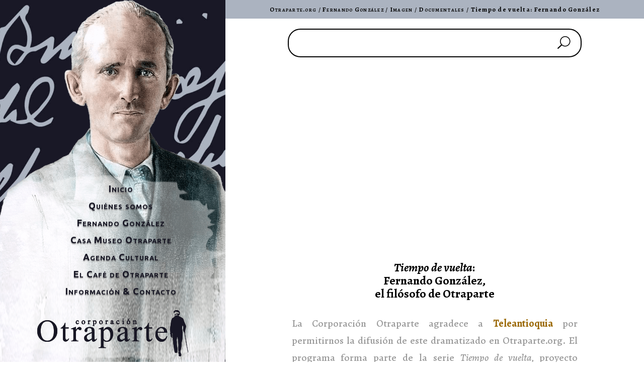

--- FILE ---
content_type: text/css
request_url: https://www.otraparte.org/wp-content/et-cache/global/et-divi-customizer-global.min.css?ver=1764946479
body_size: 4402
content:
body,.et_pb_column_1_2 .et_quote_content blockquote cite,.et_pb_column_1_2 .et_link_content a.et_link_main_url,.et_pb_column_1_3 .et_quote_content blockquote cite,.et_pb_column_3_8 .et_quote_content blockquote cite,.et_pb_column_1_4 .et_quote_content blockquote cite,.et_pb_blog_grid .et_quote_content blockquote cite,.et_pb_column_1_3 .et_link_content a.et_link_main_url,.et_pb_column_3_8 .et_link_content a.et_link_main_url,.et_pb_column_1_4 .et_link_content a.et_link_main_url,.et_pb_blog_grid .et_link_content a.et_link_main_url,body .et_pb_bg_layout_light .et_pb_post p,body .et_pb_bg_layout_dark .et_pb_post p{font-size:16px}.et_pb_slide_content,.et_pb_best_value{font-size:18px}body{color:#000000}h1,h2,h3,h4,h5,h6{color:#000000}#et_search_icon:hover,.mobile_menu_bar:before,.mobile_menu_bar:after,.et_toggle_slide_menu:after,.et-social-icon a:hover,.et_pb_sum,.et_pb_pricing li a,.et_pb_pricing_table_button,.et_overlay:before,.entry-summary p.price ins,.et_pb_member_social_links a:hover,.et_pb_widget li a:hover,.et_pb_filterable_portfolio .et_pb_portfolio_filters li a.active,.et_pb_filterable_portfolio .et_pb_portofolio_pagination ul li a.active,.et_pb_gallery .et_pb_gallery_pagination ul li a.active,.wp-pagenavi span.current,.wp-pagenavi a:hover,.nav-single a,.tagged_as a,.posted_in a{color:#996600}.et_pb_contact_submit,.et_password_protected_form .et_submit_button,.et_pb_bg_layout_light .et_pb_newsletter_button,.comment-reply-link,.form-submit .et_pb_button,.et_pb_bg_layout_light .et_pb_promo_button,.et_pb_bg_layout_light .et_pb_more_button,.et_pb_contact p input[type="checkbox"]:checked+label i:before,.et_pb_bg_layout_light.et_pb_module.et_pb_button{color:#996600}.footer-widget h4{color:#996600}.et-search-form,.nav li ul,.et_mobile_menu,.footer-widget li:before,.et_pb_pricing li:before,blockquote{border-color:#996600}.et_pb_counter_amount,.et_pb_featured_table .et_pb_pricing_heading,.et_quote_content,.et_link_content,.et_audio_content,.et_pb_post_slider.et_pb_bg_layout_dark,.et_slide_in_menu_container,.et_pb_contact p input[type="radio"]:checked+label i:before{background-color:#996600}a{color:#996600}.et_secondary_nav_enabled #page-container #top-header{background-color:#996600!important}#et-secondary-nav li ul{background-color:#996600}#main-footer .footer-widget h4,#main-footer .widget_block h1,#main-footer .widget_block h2,#main-footer .widget_block h3,#main-footer .widget_block h4,#main-footer .widget_block h5,#main-footer .widget_block h6{color:#996600}.footer-widget li:before{border-color:#996600}#footer-widgets .footer-widget li:before{top:10.6px}h1,h2,h3,h4,h5,h6,.et_quote_content blockquote p,.et_pb_slide_description .et_pb_slide_title{line-height:0.8em}@media only screen and (min-width:981px){.et_pb_section{padding:0% 0}.et_pb_fullwidth_section{padding:0}.et_pb_row{padding:0% 0}.et_fixed_nav #page-container .et-fixed-header#top-header{background-color:#996600!important}.et_fixed_nav #page-container .et-fixed-header#top-header #et-secondary-nav li ul{background-color:#996600}}@media only screen and (min-width:1350px){.et_pb_row{padding:0px 0}.et_pb_section{padding:0px 0}.single.et_pb_pagebuilder_layout.et_full_width_page .et_post_meta_wrapper{padding-top:0px}.et_pb_fullwidth_section{padding:0}}h1,h1.et_pb_contact_main_title,.et_pb_title_container h1{font-size:22px}h2,.product .related h2,.et_pb_column_1_2 .et_quote_content blockquote p{font-size:18px}h3{font-size:16px}h4,.et_pb_circle_counter h3,.et_pb_number_counter h3,.et_pb_column_1_3 .et_pb_post h2,.et_pb_column_1_4 .et_pb_post h2,.et_pb_blog_grid h2,.et_pb_column_1_3 .et_quote_content blockquote p,.et_pb_column_3_8 .et_quote_content blockquote p,.et_pb_column_1_4 .et_quote_content blockquote p,.et_pb_blog_grid .et_quote_content blockquote p,.et_pb_column_1_3 .et_link_content h2,.et_pb_column_3_8 .et_link_content h2,.et_pb_column_1_4 .et_link_content h2,.et_pb_blog_grid .et_link_content h2,.et_pb_column_1_3 .et_audio_content h2,.et_pb_column_3_8 .et_audio_content h2,.et_pb_column_1_4 .et_audio_content h2,.et_pb_blog_grid .et_audio_content h2,.et_pb_column_3_8 .et_pb_audio_module_content h2,.et_pb_column_1_3 .et_pb_audio_module_content h2,.et_pb_gallery_grid .et_pb_gallery_item h3,.et_pb_portfolio_grid .et_pb_portfolio_item h2,.et_pb_filterable_portfolio_grid .et_pb_portfolio_item h2{font-size:13px}h5{font-size:11px}h6{font-size:10px}.et_pb_slide_description .et_pb_slide_title{font-size:33px}.et_pb_gallery_grid .et_pb_gallery_item h3,.et_pb_portfolio_grid .et_pb_portfolio_item h2,.et_pb_filterable_portfolio_grid .et_pb_portfolio_item h2,.et_pb_column_1_4 .et_pb_audio_module_content h2{font-size:11px}@media only screen and (max-width:980px){.et_pb_section{padding:0px 0}.et_pb_section.et_pb_fullwidth_section{padding:0}.et_pb_row,.et_pb_column .et_pb_row_inner{padding:0px 0}}	body,input,textarea,select{font-family:'Alegreya',Georgia,"Times New Roman",serif}#header-mobile{display:none}#fg-home{background-size:auto 100%}#fg-quote-columna{display:flex;flex-direction:column;justify-content:center}#fg-quote-div{color:#fff;text-align:center;font-style:italic;font-size:1.9em;line-height:1.2em;padding:15%;border-radius:50%;background-color:rgba(0,29,37,0.62)}#header-menu{display:flex;flex-direction:column;justify-content:flex-end;height:100vh!important;background-size:auto 100%}#menu-logo{background-size:100% 100%}.menu-logo-link a:hover{border-bottom:5px solid #e09900}#breadcrumbs{font-size:0.8em;letter-spacing:0.1em;text-decoration:none}.breadcrumbs a:link{font-variant:small-caps;color:#000}.breadcrumbs a:visited{color:#000}.breadcrumbs a:hover{color:#000;text-decoration:underline}.breadcrumbs a:active{color:#000}#mailchimp-subscribe h4{padding:0}#mc_embed_signup{background:#fff;clear:left;font:14px}#mc_embed_signup_scroll input{font-size:1.5em}@media screen and (max-width:767px){#header-main{transform:none!important;margin-top:150px!important}#header-mobile{display:block!important}#header-menu{display:none;height:750px!important}blockquote p{margin:0px 1em 20px 1em!important;padding:0px!important;vertical-align:middle}#fg-quote-div{font-size:1.3em;line-height:1em;padding:10% 15% 20px 15%;border-radius:0;background-color:transparent;background-size:100% 100%;background-image:url(http://www.otraparte.com/wp-content/uploads/t-fondo-frase-mobile.png)}}a:link{text-decoration:none;font-weight:bold;color:#996600}a:visited{color:#996600}a:hover{color:#000000}a:active{color:#999999}blockquote,q{quotes:none;border:none;margin:0px;padding:0px}blockquote p{margin:1em 2em 1em 2em;font-size:inherit}blockquote:before,blockquote:after,q:before,q:after{content:'';content:none}blockquote.cita-cursiva{font-style:italic}h1{margin:0;text-align:center;font-size:1.8em;font-weight:normal;line-height:110%;-webkit-hyphens:none;-ms-hyphens:none;hyphens:none}h2{margin:0;text-align:center;font-size:1.4em;font-weight:bold;line-height:110%;-webkit-hyphens:none;-ms-hyphens:none;hyphens:none}h3{margin:0;text-align:center;font-size:1.3em;font-weight:normal;line-height:110%}h4{margin:0;text-align:center;font-size:1.2em;font-weight:bold;line-height:110%;-webkit-hyphens:none;-ms-hyphens:none;hyphens:none}h5{margin:0;text-align:center;font-size:1.2em;font-weight:normal;line-height:110%}h6{margin:0;text-align:center;font-size:1em;font-weight:bold;line-height:110%}hr{border-top:1px dashed #000000}img{max-width:100%;height:auto;-moz-box-sizing:border-box;box-sizing:border-box;border:0;vertical-align:middle}ol{font-weight:inherit!important;line-height:150%!important;margin:0!important;padding:0 0 20px 2em!important;list-style-position:outside!important}ul{font-weight:inherit!important;line-height:150%!important;list-style-type:circle!important;margin:0!important;padding:0 0 20px 2em!important}.article{text-align:justify;line-height:170%;font-size:1.25em;overflow-wrap:break-word;word-wrap:break-word;-webkit-hyphens:auto;-ms-hyphens:auto;hyphens:auto}.b-inicio{text-align:center;font-size:1em;font-style:normal;font-weight:normal;font-variant:small-caps;letter-spacing:5pt;margin:20px 0 0 0}.b-inicio a:link{color:#fff;text-decoration:none;padding:5px 50px 5px 50px;border:1px solid #fff}.b-inicio a:visited{color:#fff}.b-inicio a:hover{color:#e09900;border:1px solid #e09900}.b-inicio a:active{color:#e09900}.button-1{display:block;width:200px;margin:0px auto 20px auto;text-align:center;background-color:#181725;font-weight:bold;border-radius:10px;font-style:italic;padding:10px 25px;text-shadow:0px 1px 50px #2f6627;text-decoration:none;cursor:pointer}.button-1 a:link{color:#ffffff}.button-1 a:visited{color:#ffffff}.button-1 a:hover{color:#ffffff;text-decoration:underline}.button-1 a:active{color:#ffffff;text-decoration:underline}.capitular-a{font-size:1.5em;font-weight:bold;font-style:italic}.capitular-b{font-size:1.5em;font-weight:bold}.celda-izq-middle{text-align:left;vertical-align:middle}.celda-izq-top{text-align:left;vertical-align:top}.celda-centro-middle{text-align:center;vertical-align:middle}.celda-centro-top{text-align:center;vertical-align:top;white-space:nowrap!important}.celda-der-middle{text-align:right;vertical-align:middle}.center{text-align:center}.centrar{margin-left:auto;margin-right:auto}.embed-container{position:relative;padding-bottom:56.25%;margin-bottom:20px;height:0;overflow:hidden;max-width:100%}.embed-container iframe,.embed-container object,.embed-container embed{position:absolute;top:0;left:0;width:100%;height:100%}.enlace-destacado{font-size:1.2em}.font-espacio{letter-spacing:0.1em}.fotico-der{float:right;margin-top:0;margin-left:10px;margin-right:0;margin-bottom:0}.fotico-izq{float:left;margin-top:0;margin-left:0;margin-right:10px;margin-bottom:0}.google{text-align:normal;line-height:normal;font-size:1em;width:80%;margin:0 auto 0 auto}.img-margin-10-h{margin-left:10px;margin-right:10px}.img-margin-10-v{margin-top:10px;margin-bottom:10px}.img-margin-25-h{margin-left:25px;margin-right:25px}.img-margin-25-v{margin-top:25px;margin-bottom:25px}.juicios{color:#000;text-align:center;font-style:italic;font-size:1.5em;line-height:1.3em}.left{text-align:left}.margin-20-v{margin-top:20px;margin-bottom:20px}ol.upper-roman{list-style-type:upper-roman!important;list-style-position:inside;font-weight:inherit!important;line-height:150%!important;margin:0!important;padding:0 0 20px 2em!important}ol.abc{list-style-type:lower-alpha!important;font-weight:inherit!important;line-height:150%!important;margin:0!important;padding:0 0 20px 2em!important}.piedefoto{color:#999999}.right{text-align:right}.small-caps{font-variant:small-caps}.superindice{vertical-align:super;font-size:0.7em}.tabla-1{border-collapse:collapse;border:1px solid #CCCCCC;margin-right:auto;margin-left:auto;margin-bottom:20px}.tabla-1 th{padding:5px;vertical-align:middle;text-align:center;border:1px solid #CCCCCC}.tabla-1 td{padding:5px;border:1px solid #CCCCCC}.tabla-info{border-collapse:collapse;border:0px;margin-right:auto;margin-left:auto}.tabla-info th{padding:5px;vertical-align:middle;text-align:center}.tabla-info td{padding:5px}.tabla-nota{border-collapse:collapse;border:0px;width:100%;margin-bottom:15px}.tabla-nota td{padding:5px}.tabla-index{font-size:0.9em;line-height:1.5em;border-collapse:collapse;border-spacing:0;width:100%}.tabla-index td{padding:10px;text-align:right;vertical-align:middle}.tabla-index tbody tr:nth-of-type(odd){background:#F7F7F7}.tabla-index tbody tr:hover{background:#F2F2F2}.tabla-index a:link{text-decoration:none;font-weight:bold;color:#000000}.tabla-index a:visited{text-decoration:none;font-weight:bold;color:#000000}.tabla-index a:hover{text-decoration:none;font-weight:bold;color:#996600}.tabla-index a:active{text-decoration:none;font-weight:bold;color:#999999}.tabla-indice{font-size:0.9em;line-height:1.5;border-collapse:collapse;border-spacing:0;width:100%;margin-top:5px}.tabla-indice td{padding:10px;vertical-align:middle}.tabla-indice th{font-size:1.1em;padding:10px;vertical-align:middle;text-align:center}.tabla-indice tbody tr:nth-of-type(odd){background:#F7F7F7}.tabla-indice tbody tr:hover{background:#F2F2F2}.tabla-indice a:link{text-decoration:none;font-weight:bold;color:#000000}.tabla-indice a:visited{text-decoration:none;font-weight:bold;color:#000000}.tabla-indice a:hover{text-decoration:none;font-weight:bold;color:#996600}.tabla-indice a:active{text-decoration:none;font-weight:bold;color:#8D1919}.tabla-indice-column-fixed-width{table-layout:fixed}.tabla-poema{border-collapse:collapse;border-spacing:0;margin:20px auto 20px auto}.tachado{text-decoration:line-through}.texto-destacado{font-size:1.2em;font-style:italic;margin:auto 2em auto 2em}.titulo{font-size:1.7em;font-variant:small-caps;letter-spacing:0.1em;line-height:normal;color:#000000;text-align:center;margin-bottom:20px;-webkit-hyphens:none;-ms-hyphens:none;-moz-hyphens:none;hyphens:none}@media screen and (max-width:767px){.tabla-index td{text-align:left!important}}.ds-icon-search input.et_pb_searchsubmit,.widget_search input#searchsubmit{background:transparent;color:transparent;border:none;width:55px;z-index:2}.ds-icon-search input.et_pb_s,.widget_search input#s{padding-right:55px!important}.ds-icon-search .et_pb_searchform:before,.widget_search::before{content:'\55';position:absolute;font-family:'ETModules';z-index:1;right:0;font-size:25px;padding:12px 20px 5px 20px}.filters-otraparte{display:flex;width:100%;justify-content:center;align-items:center;align-items:end;gap:32px}.filters-otraparte .filters-otraparte_field{gap:8px;display:flex;align-items:center;flex-direction:column;width:100%;justify-content:center;align-items:start}.filters-otraparte .filters-otraparte_field.filters-otraparte_field-search{max-width:242px}.filters-otraparte .filters-otraparte_field label{font-family:'Inter',Helvetica,Arial,Lucida,sans-serif;color:#493E4C;font-weight:500;font-size:16px}.filters-otraparte select,.filters-otraparte input[type="text"],.filters-otraparte input[type="date"]{background:#fff;padding:12px;font-size:14px;color:#493E4C;border:0;font-family:'Roboto',Georgia,"Times New Roman",serif;height:45px;width:100%}.filters-otraparte select{appearance:none}.filters-otraparte input[type="text"]{max-width:242px}.filters-otraparte button{background:#493E4C;color:#F4F1DF;font-size:16px;font-family:'Crimson Pro',Georgia,"Times New Roman",serif;padding:8px 20px;border:none;box-shadow:none;min-width:178px;height:45px;border-radius:8px;cursor:pointer}.filters-otraparte_accordion{display:flex;flex-wrap:wrap;align-items:start;justify-content:space-between;margin-top:30px}.filters-otraparte_accordion-item{width:calc(50% - 32px);border-bottom:1px solid #000}.filters-otraparte_accordion-item:nth-child(-n+2){border-top:1px solid #000}.filters-otraparte_accordion-item-button{font-family:'Roboto',Georgia,"Times New Roman",serif;font-weight:700;color:#493E4C;font-size:18px;width:100%;padding:27px 0;text-align:left;display:flex;align-items:center;justify-content:space-between}.filters-otraparte_accordion-item-button:after{width:32px;height:32px;content:"";background-repeat:no-repeat;background-position:right center;background-image:url("data:image/svg+xml,%3Csvg width='32' height='32' viewBox='0 0 32 32' fill='none' xmlns='http://www.w3.org/2000/svg'%3E%3Cpath d='M23.1162 12.1768C23.2017 12.0913 23.3336 12.0804 23.4307 12.1445L23.4697 12.1768L23.8232 12.5303C23.9087 12.6157 23.9195 12.7477 23.8555 12.8447L23.8232 12.8838L16.1768 20.5303C16.0913 20.6157 15.9593 20.6266 15.8623 20.5625L15.8232 20.5303L8.17676 12.8838C8.09132 12.7983 8.08041 12.6664 8.14453 12.5693L8.17676 12.5303L8.53027 12.1768C8.61569 12.0913 8.74768 12.0805 8.84473 12.1445L8.88379 12.1768L16 19.293L23.1162 12.1768Z' fill='black' stroke='black'/%3E%3C/svg%3E%0A")}.post-filter-item{display:flex;align-items:center;gap:32px;justify-content:start}.post-filter-thumbnail{max-width:192px;width:192px;overflow:hidden;height:192px;min-width:192px}.post-filter-wrapper{display:flex;flex-direction:column;gap:35px;transition:max-height 0.3s ease-out;max-height:0px;overflow-y:auto;overflow-x:hidden}.filters-otraparte_accordion-item.open .post-filter-wrapper{max-height:455px}.filters-otraparte_accordion-item.open .filters-otraparte_accordion-item-button:after{transform:rotate(180deg)}.post-filter-thumbnail img{object-fit:cover}.post-filter-button a{font-weight:700;background:#493E4C;font-size:16px;width:100%;padding:8px 20px;width:94px;text-align:left;display:flex;align-items:center;justify-content:center;color:#F4F1DF;border-radius:8px;font-family:'Crimson Pro',Georgia,"Times New Roman",serif}.post-filter-body{font-family:'Inter',Helvetica,Arial,Lucida,sans-serif;font-size:16px;color:#493E4C;line-height:150%;margin-top:10px}h2.post-filter-title{font-family:'Roboto',Georgia,"Times New Roman",serif;text-align:left;font-size:24px;color:#000000;padding:0;line-height:110%}h2.post-filter-title a{color:#000000}.post-filter-date{font-family:'Roboto',Georgia,"Times New Roman",serif;color:#000000;font-size:14px}@media (max-width:768px){.filter-section{padding-top:15px!important;padding-bottom:15px!important}.filters-otraparte{flex-direction:column;padding:0px 20px}.filters-otraparte .filters-otraparte_field.filters-otraparte_field-search{max-width:100%}.filters-otraparte button{width:100%}.filters-otraparte_accordion-item{width:100%}.filters-otraparte_accordion-item-button{font-size:16px;padding:9px 0}.post-filter-item{flex-direction:column}.section-subscribe form.et_pb_contact_form.clearfix{flex-direction:column}.section-how .et_pb_row_7.et_pb_row{flex-direction:column;gap:13px}.section-how .et_pb_button_module_wrapper{margin:0;width:100%}.section_live{flex-direction:column}.section_live .et_pb_text_6{padding-top:0!important}.section_live .et_pb_text_6 p{font-size:54px}.section-how .et_pb_row.et_pb_row_6{flex-direction:column}.section_live .sign{position:relative!important}.section-history{padding:0 20px!important}.et_pb_column.et_pb_column_1_2.et_pb_column_19.et_pb_css_mix_blend_mode_passthrough.et-last-child{padding:0 20px}.collection-buttons{flex-direction:column;margin-bottom:20px}.collection-buttons a.button.button_secondary{width:100%;text-align:center}.section-proyects .et_pb_with_border.et_pb_row{flex-direction:column;padding-top:10px}.section-proyects .et_pb_column.et_pb_column_3_5.et_pb_css_mix_blend_mode_passthrough{padding-top:20px}.section-subscribe h1.et_pb_contact_main_title{font-size:25px}.section-subscribe input{padding:10px 15px!important}.section-how .et_pb_column_8 .et_pb_text_3 .et_pb_text_inner{font-size:40px}.section-live .et_pb_text_6 .et_pb_text_inner p{font-size:40px!important;line-height:40px}.section-cafe-opt div.et_pb_row{padding:20px 11px!important}.section-cafe-opt .et_pb_row_21 .et_pb_column{margin-bottom:12px}.section-cafe-opt .et_pb_row .et_pb_css_mix_blend_mode_passthrough{width:100%!important}.et_pb_column.et_pb_column_4_4.et_pb_column_35.et_pb_css_mix_blend_mode_passthrough.et-last-child{width:100%!important}.box-transform-to{transform:translate(0px,-44px)!important;z-index:2}.et_pb_module.et_pb_image.et_pb_image_12{width:57%;margin:0 auto!important;top:39%}.header-wrapper .et_pb_column.et_pb_column_1_4.et_pb_column_0_tb_header.et_pb_css_mix_blend_mode_passthrough{margin:0}article.format-standard{padding-top:159px!important}.footer-new-otra-parte .et_pb_row.footer-wrapper{flex-direction:column;padding:0 0!important}.footer-new-otra-parte .footer-wrapper button{margin-top:20px}.header-wrapper{padding:0px 20px!important}}.my-popup{display:none;position:fixed;top:50%;left:50%;transform:translate(-50%,-50%);background:white;padding:30px;z-index:9999;box-shadow:0 0 20px rgba(0,0,0,0.3)}.popup-overlay{display:none;position:fixed;top:0;left:0;height:100vh;width:100vw;background:rgba(0,0,0,0.6);z-index:9998}.img-previsualizacion{max-width:500px;height:auto}.piedefoto{margin-bottom:2em}

--- FILE ---
content_type: text/css
request_url: https://www.otraparte.org/css/print.css
body_size: 1040
content:
@charset "UTF-8";
/* CSS Document */
@media print {
  @page {
    margin-top: 0.5in;
    margin-bottom: 0.5in;
    margin-left: 0.5in;
    margin-right: 0.5in;
    size: letter portrait;
  }
  header {
    display: none !important;
    visibility: hidden !important;
  }
  footer {
    display: none !important;
    visibility: hidden !important;
  }
  header {
    display: none !important;
    visibility: hidden !important;
  }
  #breadcrumbs {
    display: none !important;
    visibility: hidden !important;
  }
  #buscar {
    display: none !important;
    visibility: hidden !important;
  }
  #articulo {
    font-size: 12pt;
    font-family: "Times New Roman", Times, serif;
    position: relative;
    top: 0;
    width: 98%;
    text-align: justify;
  }
  #articulo p {
    line-height: 120%;
  }
  #articulo blockquote {
    margin-top: 12pt;
    margin-bottom: 12pt;
    margin-left: 1cm;
    margin-right: 1cm;
    padding: 0;
    border: 0;
    line-height: 120%;
  }
  a:link, a:visited {
    color: #000000;
    background: transparent;
    font-weight: bold;
    text-decoration: underline;
  }
  h1 {
    font-family: 'Times New Roman', serif;
    margin-top: 0;
    margin-bottom: 0;
    text-align: center;
  }
  h2 {
    font-family: 'Times New Roman', serif;
    margin-top: 0;
    margin-bottom: 0;
    font-weight: bold;
    text-align: center;
  }
  h3 {
    font-family: "Times New Roman", Times, serif;
    margin-top: 0;
    margin-bottom: 0;
    text-align: center;
  }
  h4 {
    font-family: "Times New Roman", Times, serif;
    margin-top: 0;
    margin-bottom: 0;
    font-weight: bold;
    text-align: center;
  }
  h5 {
    font-family: "Times New Roman", Times, serif;
    margin-top: 0;
    margin-bottom: 0;
    text-align: center;
  }
  h6 {
    font-family: "Times New Roman", Times, serif;
    margin-top: 0;
    margin-bottom: 0;
    font-weight: bold;
    text-align: center;
  }
  ol.upper-roman {
    list-style-type: upper-roman;
    margin-left: 10px;
  }
  ol.abc {
    list-style-type: lower-alpha;
  }
  ul {
    list-style-type: circle;
  }
  ol {
    margin-left: 20px;
  }
  .celda-izq-middle {
    text-align: left;
    vertical-align: middle;
  }
  .celda-izq-top {
    text-align: left;
    vertical-align: top;
  }
  .celda-centro-middle {
    text-align: center;
    vertical-align: middle;
  }
  .celda-centro-top {
    text-align: center;
    vertical-align: top;
  }
  .celda-der-middle {
    text-align: right;
    vertical-align: middle;
  }
  .center {
    text-align: center;
  }
  .centrar {
    margin-left: auto;
    margin-right: auto;
  }
  .piedefoto {
    color: #999999;
  }
  .cuadro-nota {
    background-color: #CCC;
    line-height: 170%;
    padding: 5px;
    border: thin dotted #000;
    width: 500px;
    margin-right: auto;
    margin-left: auto;
  }
  .embed-container {
    position: relative;
    padding-bottom: 56.25%;
    height: 0;
    overflow: hidden;
    max-width: 100%;
  }
  .embed-container iframe, .embed-container object, .embed-container embed {
    position: absolute;
    top: 0;
    left: 0;
    width: 100%;
    height: 100%;
  }
  .font-espacio {
    letter-spacing: 0.1em;
  }
  .fotico-der {
    float: right;
    margin-top: 0;
    margin-left: 10px;
    margin-right: 0;
    margin-bottom: 0;
  }
  .fotico-izq {
    float: left;
    margin-top: 0;
    margin-left: 0;
    margin-right: 10px;
    margin-bottom: 0;
  }
  .img-margin-10-h {
    margin-left: 10px;
    margin-right: 10px;
  }
  .img-margin-10-v {
    margin-top: 10px;
    margin-bottom: 10px;
  }
  .img-margin-25-h {
    margin-left: 25px;
    margin-right: 25px;
  }
  .img-margin-25-v {
    margin-top: 25px;
    margin-bottom: 25px;
  }
  .left {
    text-align: left;
  }
  .margin-20-v {
    margin-top: 20px;
    margin-bottom: 20px;
  }
  .capitular {
    font-size: 1.5em;
    font-weight: normal;
  }
  .piedefoto {
    color: #999999;
  }
  .right {
    text-align: right;
  }
  .small-caps {
    font-variant: small-caps;
  }
  .superindice {
    vertical-align: super;
    font-size: 0.7em;
  }
  .tabla-1 {
    border-collapse: collapse;
    border: 1px solid #CCCCCC;
    margin-right: auto;
    margin-left: auto;
  }
  .tabla-1 th {
    padding: 5px;
    vertical-align: middle;
    text-align: center;
    border: 1px solid #CCCCCC;
  }
  .tabla-1 td {
    padding: 5px;
    border: 1px solid #CCCCCC;
  }
  .tabla-info {
    border-collapse: collapse;
    border: 0px;
    margin-right: auto;
    margin-left: auto;
  }
  .tabla-info td {
    padding: 5px;
  }
  .tabla-nota {
    border-collapse: collapse;
    border: 0px;
    width: 100%;
  }
  .tabla-nota td {
    padding: 5px;
  }
  .tabla-index {
    font-size: 1em;
    line-height: 1.5em;
    border-collapse: collapse;
    border-spacing: 0;
    width: 100%;
  }
  .tabla-index td {
    padding: 10px;
    text-align: right;
    vertical-align: middle;
  }
  .tabla-index tbody tr:nth-of-type(odd) {
    background: #F7F7F7;
  }
  .tabla-index tbody tr:hover {
    background: #F2F2F2;
  }
  .tabla-index a:link {
    text-decoration: none;
    font-weight: bold;
    color: #000000;
  }
  .tabla-index a:visited {
    text-decoration: none;
    font-weight: bold;
    color: #000000;
  }
  .tabla-index a:hover {
    text-decoration: none;
    font-weight: bold;
    color: #996600;
  }
  .tabla-index a:active {
    text-decoration: none;
    font-weight: bold;
    color: #999999;
  }
  .tabla-indice {
    font-family: 'Alegreya', serif;
    font-size: 0.9em;
    line-height: 1.5;
    border-collapse: collapse;
    border-spacing: 0;
    width: 100%;
    margin-top: 5px;
  }
  .tabla-indice td {
    padding: 10px;
    vertical-align: middle;
  }
  .tabla-indice th {
    font-size: 1.1em;
    padding: 10px;
    vertical-align: middle;
    text-align: center;
  }
  .tabla-indice tbody tr:nth-of-type(odd) {
    background: #F7F7F7;
  }
  .tabla-indice tbody tr:hover {
    background: #F2F2F2;
  }
  .tabla-indice a:link {
    text-decoration: none;
    font-weight: bold;
    color: #000000;
  }
  .tabla-indice a:visited {
    text-decoration: none;
    font-weight: bold;
    color: #000000;
  }
  .tabla-indice a:hover {
    text-decoration: none;
    font-weight: bold;
    color: #996600;
  }
  .tabla-indice a:active {
    text-decoration: none;
    font-weight: bold;
    color: #8D1919;
  }
  .tabla-poema {
    border-collapse: collapse;
    border-spacing: 0;
    margin-top: 20px;
    margin-right: auto;
    margin-left: auto;
  }
  .texto-destacado {
    font-size: 1.2em;
    font-style: italic;
    margin: auto 2em auto 2em;
  }
  .titulo {
    font-family: 'Alegreya', serif;
    font-size: 1.7em;
    font-weight: light;
    font-variant: small-caps;
    letter-spacing: 0.1em;
    line-height: normal;
    color: #000000;
    text-align: center;
    margin-bottom: 20px;
    -webkit-hyphens: none;
    -ms-hyphens: none;
    -moz-hyphens: none;
    hyphens: none;
  }
}

--- FILE ---
content_type: application/javascript
request_url: https://s3.amazonaws.com/downloads.mailchimp.com/js/mc-validate.js
body_size: 143249
content:
/*! jQuery v1.9.0 | (c) 2005, 2012 jQuery Foundation, Inc. | jquery.org/license */(function(e,t){"use strict";function n(e){var t=e.length,n=st.type(e);return st.isWindow(e)?!1:1===e.nodeType&&t?!0:"array"===n||"function"!==n&&(0===t||"number"==typeof t&&t>0&&t-1 in e)}function r(e){var t=Tt[e]={};return st.each(e.match(lt)||[],function(e,n){t[n]=!0}),t}function i(e,n,r,i){if(st.acceptData(e)){var o,a,s=st.expando,u="string"==typeof n,l=e.nodeType,c=l?st.cache:e,f=l?e[s]:e[s]&&s;if(f&&c[f]&&(i||c[f].data)||!u||r!==t)return f||(l?e[s]=f=K.pop()||st.guid++:f=s),c[f]||(c[f]={},l||(c[f].toJSON=st.noop)),("object"==typeof n||"function"==typeof n)&&(i?c[f]=st.extend(c[f],n):c[f].data=st.extend(c[f].data,n)),o=c[f],i||(o.data||(o.data={}),o=o.data),r!==t&&(o[st.camelCase(n)]=r),u?(a=o[n],null==a&&(a=o[st.camelCase(n)])):a=o,a}}function o(e,t,n){if(st.acceptData(e)){var r,i,o,a=e.nodeType,u=a?st.cache:e,l=a?e[st.expando]:st.expando;if(u[l]){if(t&&(r=n?u[l]:u[l].data)){st.isArray(t)?t=t.concat(st.map(t,st.camelCase)):t in r?t=[t]:(t=st.camelCase(t),t=t in r?[t]:t.split(" "));for(i=0,o=t.length;o>i;i++)delete r[t[i]];if(!(n?s:st.isEmptyObject)(r))return}(n||(delete u[l].data,s(u[l])))&&(a?st.cleanData([e],!0):st.support.deleteExpando||u!=u.window?delete u[l]:u[l]=null)}}}function a(e,n,r){if(r===t&&1===e.nodeType){var i="data-"+n.replace(Nt,"-$1").toLowerCase();if(r=e.getAttribute(i),"string"==typeof r){try{r="true"===r?!0:"false"===r?!1:"null"===r?null:+r+""===r?+r:wt.test(r)?st.parseJSON(r):r}catch(o){}st.data(e,n,r)}else r=t}return r}function s(e){var t;for(t in e)if(("data"!==t||!st.isEmptyObject(e[t]))&&"toJSON"!==t)return!1;return!0}function u(){return!0}function l(){return!1}function c(e,t){do e=e[t];while(e&&1!==e.nodeType);return e}function f(e,t,n){if(t=t||0,st.isFunction(t))return st.grep(e,function(e,r){var i=!!t.call(e,r,e);return i===n});if(t.nodeType)return st.grep(e,function(e){return e===t===n});if("string"==typeof t){var r=st.grep(e,function(e){return 1===e.nodeType});if(Wt.test(t))return st.filter(t,r,!n);t=st.filter(t,r)}return st.grep(e,function(e){return st.inArray(e,t)>=0===n})}function p(e){var t=zt.split("|"),n=e.createDocumentFragment();if(n.createElement)for(;t.length;)n.createElement(t.pop());return n}function d(e,t){return e.getElementsByTagName(t)[0]||e.appendChild(e.ownerDocument.createElement(t))}function h(e){var t=e.getAttributeNode("type");return e.type=(t&&t.specified)+"/"+e.type,e}function g(e){var t=nn.exec(e.type);return t?e.type=t[1]:e.removeAttribute("type"),e}function m(e,t){for(var n,r=0;null!=(n=e[r]);r++)st._data(n,"globalEval",!t||st._data(t[r],"globalEval"))}function y(e,t){if(1===t.nodeType&&st.hasData(e)){var n,r,i,o=st._data(e),a=st._data(t,o),s=o.events;if(s){delete a.handle,a.events={};for(n in s)for(r=0,i=s[n].length;i>r;r++)st.event.add(t,n,s[n][r])}a.data&&(a.data=st.extend({},a.data))}}function v(e,t){var n,r,i;if(1===t.nodeType){if(n=t.nodeName.toLowerCase(),!st.support.noCloneEvent&&t[st.expando]){r=st._data(t);for(i in r.events)st.removeEvent(t,i,r.handle);t.removeAttribute(st.expando)}"script"===n&&t.text!==e.text?(h(t).text=e.text,g(t)):"object"===n?(t.parentNode&&(t.outerHTML=e.outerHTML),st.support.html5Clone&&e.innerHTML&&!st.trim(t.innerHTML)&&(t.innerHTML=e.innerHTML)):"input"===n&&Zt.test(e.type)?(t.defaultChecked=t.checked=e.checked,t.value!==e.value&&(t.value=e.value)):"option"===n?t.defaultSelected=t.selected=e.defaultSelected:("input"===n||"textarea"===n)&&(t.defaultValue=e.defaultValue)}}function b(e,n){var r,i,o=0,a=e.getElementsByTagName!==t?e.getElementsByTagName(n||"*"):e.querySelectorAll!==t?e.querySelectorAll(n||"*"):t;if(!a)for(a=[],r=e.childNodes||e;null!=(i=r[o]);o++)!n||st.nodeName(i,n)?a.push(i):st.merge(a,b(i,n));return n===t||n&&st.nodeName(e,n)?st.merge([e],a):a}function x(e){Zt.test(e.type)&&(e.defaultChecked=e.checked)}function T(e,t){if(t in e)return t;for(var n=t.charAt(0).toUpperCase()+t.slice(1),r=t,i=Nn.length;i--;)if(t=Nn[i]+n,t in e)return t;return r}function w(e,t){return e=t||e,"none"===st.css(e,"display")||!st.contains(e.ownerDocument,e)}function N(e,t){for(var n,r=[],i=0,o=e.length;o>i;i++)n=e[i],n.style&&(r[i]=st._data(n,"olddisplay"),t?(r[i]||"none"!==n.style.display||(n.style.display=""),""===n.style.display&&w(n)&&(r[i]=st._data(n,"olddisplay",S(n.nodeName)))):r[i]||w(n)||st._data(n,"olddisplay",st.css(n,"display")));for(i=0;o>i;i++)n=e[i],n.style&&(t&&"none"!==n.style.display&&""!==n.style.display||(n.style.display=t?r[i]||"":"none"));return e}function C(e,t,n){var r=mn.exec(t);return r?Math.max(0,r[1]-(n||0))+(r[2]||"px"):t}function k(e,t,n,r,i){for(var o=n===(r?"border":"content")?4:"width"===t?1:0,a=0;4>o;o+=2)"margin"===n&&(a+=st.css(e,n+wn[o],!0,i)),r?("content"===n&&(a-=st.css(e,"padding"+wn[o],!0,i)),"margin"!==n&&(a-=st.css(e,"border"+wn[o]+"Width",!0,i))):(a+=st.css(e,"padding"+wn[o],!0,i),"padding"!==n&&(a+=st.css(e,"border"+wn[o]+"Width",!0,i)));return a}function E(e,t,n){var r=!0,i="width"===t?e.offsetWidth:e.offsetHeight,o=ln(e),a=st.support.boxSizing&&"border-box"===st.css(e,"boxSizing",!1,o);if(0>=i||null==i){if(i=un(e,t,o),(0>i||null==i)&&(i=e.style[t]),yn.test(i))return i;r=a&&(st.support.boxSizingReliable||i===e.style[t]),i=parseFloat(i)||0}return i+k(e,t,n||(a?"border":"content"),r,o)+"px"}function S(e){var t=V,n=bn[e];return n||(n=A(e,t),"none"!==n&&n||(cn=(cn||st("<iframe frameborder='0' width='0' height='0'/>").css("cssText","display:block !important")).appendTo(t.documentElement),t=(cn[0].contentWindow||cn[0].contentDocument).document,t.write("<!doctype html><html><body>"),t.close(),n=A(e,t),cn.detach()),bn[e]=n),n}function A(e,t){var n=st(t.createElement(e)).appendTo(t.body),r=st.css(n[0],"display");return n.remove(),r}function j(e,t,n,r){var i;if(st.isArray(t))st.each(t,function(t,i){n||kn.test(e)?r(e,i):j(e+"["+("object"==typeof i?t:"")+"]",i,n,r)});else if(n||"object"!==st.type(t))r(e,t);else for(i in t)j(e+"["+i+"]",t[i],n,r)}function D(e){return function(t,n){"string"!=typeof t&&(n=t,t="*");var r,i=0,o=t.toLowerCase().match(lt)||[];if(st.isFunction(n))for(;r=o[i++];)"+"===r[0]?(r=r.slice(1)||"*",(e[r]=e[r]||[]).unshift(n)):(e[r]=e[r]||[]).push(n)}}function L(e,n,r,i){function o(u){var l;return a[u]=!0,st.each(e[u]||[],function(e,u){var c=u(n,r,i);return"string"!=typeof c||s||a[c]?s?!(l=c):t:(n.dataTypes.unshift(c),o(c),!1)}),l}var a={},s=e===$n;return o(n.dataTypes[0])||!a["*"]&&o("*")}function H(e,n){var r,i,o=st.ajaxSettings.flatOptions||{};for(r in n)n[r]!==t&&((o[r]?e:i||(i={}))[r]=n[r]);return i&&st.extend(!0,e,i),e}function M(e,n,r){var i,o,a,s,u=e.contents,l=e.dataTypes,c=e.responseFields;for(o in c)o in r&&(n[c[o]]=r[o]);for(;"*"===l[0];)l.shift(),i===t&&(i=e.mimeType||n.getResponseHeader("Content-Type"));if(i)for(o in u)if(u[o]&&u[o].test(i)){l.unshift(o);break}if(l[0]in r)a=l[0];else{for(o in r){if(!l[0]||e.converters[o+" "+l[0]]){a=o;break}s||(s=o)}a=a||s}return a?(a!==l[0]&&l.unshift(a),r[a]):t}function q(e,t){var n,r,i,o,a={},s=0,u=e.dataTypes.slice(),l=u[0];if(e.dataFilter&&(t=e.dataFilter(t,e.dataType)),u[1])for(n in e.converters)a[n.toLowerCase()]=e.converters[n];for(;i=u[++s];)if("*"!==i){if("*"!==l&&l!==i){if(n=a[l+" "+i]||a["* "+i],!n)for(r in a)if(o=r.split(" "),o[1]===i&&(n=a[l+" "+o[0]]||a["* "+o[0]])){n===!0?n=a[r]:a[r]!==!0&&(i=o[0],u.splice(s--,0,i));break}if(n!==!0)if(n&&e["throws"])t=n(t);else try{t=n(t)}catch(c){return{state:"parsererror",error:n?c:"No conversion from "+l+" to "+i}}}l=i}return{state:"success",data:t}}function _(){try{return new e.XMLHttpRequest}catch(t){}}function F(){try{return new e.ActiveXObject("Microsoft.XMLHTTP")}catch(t){}}function O(){return setTimeout(function(){Qn=t}),Qn=st.now()}function B(e,t){st.each(t,function(t,n){for(var r=(rr[t]||[]).concat(rr["*"]),i=0,o=r.length;o>i;i++)if(r[i].call(e,t,n))return})}function P(e,t,n){var r,i,o=0,a=nr.length,s=st.Deferred().always(function(){delete u.elem}),u=function(){if(i)return!1;for(var t=Qn||O(),n=Math.max(0,l.startTime+l.duration-t),r=n/l.duration||0,o=1-r,a=0,u=l.tweens.length;u>a;a++)l.tweens[a].run(o);return s.notifyWith(e,[l,o,n]),1>o&&u?n:(s.resolveWith(e,[l]),!1)},l=s.promise({elem:e,props:st.extend({},t),opts:st.extend(!0,{specialEasing:{}},n),originalProperties:t,originalOptions:n,startTime:Qn||O(),duration:n.duration,tweens:[],createTween:function(t,n){var r=st.Tween(e,l.opts,t,n,l.opts.specialEasing[t]||l.opts.easing);return l.tweens.push(r),r},stop:function(t){var n=0,r=t?l.tweens.length:0;if(i)return this;for(i=!0;r>n;n++)l.tweens[n].run(1);return t?s.resolveWith(e,[l,t]):s.rejectWith(e,[l,t]),this}}),c=l.props;for(R(c,l.opts.specialEasing);a>o;o++)if(r=nr[o].call(l,e,c,l.opts))return r;return B(l,c),st.isFunction(l.opts.start)&&l.opts.start.call(e,l),st.fx.timer(st.extend(u,{elem:e,anim:l,queue:l.opts.queue})),l.progress(l.opts.progress).done(l.opts.done,l.opts.complete).fail(l.opts.fail).always(l.opts.always)}function R(e,t){var n,r,i,o,a;for(n in e)if(r=st.camelCase(n),i=t[r],o=e[n],st.isArray(o)&&(i=o[1],o=e[n]=o[0]),n!==r&&(e[r]=o,delete e[n]),a=st.cssHooks[r],a&&"expand"in a){o=a.expand(o),delete e[r];for(n in o)n in e||(e[n]=o[n],t[n]=i)}else t[r]=i}function W(e,t,n){var r,i,o,a,s,u,l,c,f,p=this,d=e.style,h={},g=[],m=e.nodeType&&w(e);n.queue||(c=st._queueHooks(e,"fx"),null==c.unqueued&&(c.unqueued=0,f=c.empty.fire,c.empty.fire=function(){c.unqueued||f()}),c.unqueued++,p.always(function(){p.always(function(){c.unqueued--,st.queue(e,"fx").length||c.empty.fire()})})),1===e.nodeType&&("height"in t||"width"in t)&&(n.overflow=[d.overflow,d.overflowX,d.overflowY],"inline"===st.css(e,"display")&&"none"===st.css(e,"float")&&(st.support.inlineBlockNeedsLayout&&"inline"!==S(e.nodeName)?d.zoom=1:d.display="inline-block")),n.overflow&&(d.overflow="hidden",st.support.shrinkWrapBlocks||p.done(function(){d.overflow=n.overflow[0],d.overflowX=n.overflow[1],d.overflowY=n.overflow[2]}));for(r in t)if(o=t[r],Zn.exec(o)){if(delete t[r],u=u||"toggle"===o,o===(m?"hide":"show"))continue;g.push(r)}if(a=g.length){s=st._data(e,"fxshow")||st._data(e,"fxshow",{}),"hidden"in s&&(m=s.hidden),u&&(s.hidden=!m),m?st(e).show():p.done(function(){st(e).hide()}),p.done(function(){var t;st._removeData(e,"fxshow");for(t in h)st.style(e,t,h[t])});for(r=0;a>r;r++)i=g[r],l=p.createTween(i,m?s[i]:0),h[i]=s[i]||st.style(e,i),i in s||(s[i]=l.start,m&&(l.end=l.start,l.start="width"===i||"height"===i?1:0))}}function $(e,t,n,r,i){return new $.prototype.init(e,t,n,r,i)}function I(e,t){var n,r={height:e},i=0;for(t=t?1:0;4>i;i+=2-t)n=wn[i],r["margin"+n]=r["padding"+n]=e;return t&&(r.opacity=r.width=e),r}function z(e){return st.isWindow(e)?e:9===e.nodeType?e.defaultView||e.parentWindow:!1}var X,U,V=e.document,Y=e.location,J=e.jQuery,G=e.$,Q={},K=[],Z="1.9.0",et=K.concat,tt=K.push,nt=K.slice,rt=K.indexOf,it=Q.toString,ot=Q.hasOwnProperty,at=Z.trim,st=function(e,t){return new st.fn.init(e,t,X)},ut=/[+-]?(?:\d*\.|)\d+(?:[eE][+-]?\d+|)/.source,lt=/\S+/g,ct=/^[\s\uFEFF\xA0]+|[\s\uFEFF\xA0]+$/g,ft=/^(?:(<[\w\W]+>)[^>]*|#([\w-]*))$/,pt=/^<(\w+)\s*\/?>(?:<\/\1>|)$/,dt=/^[\],:{}\s]*$/,ht=/(?:^|:|,)(?:\s*\[)+/g,gt=/\\(?:["\\\/bfnrt]|u[\da-fA-F]{4})/g,mt=/"[^"\\\r\n]*"|true|false|null|-?(?:\d+\.|)\d+(?:[eE][+-]?\d+|)/g,yt=/^-ms-/,vt=/-([\da-z])/gi,bt=function(e,t){return t.toUpperCase()},xt=function(){V.addEventListener?(V.removeEventListener("DOMContentLoaded",xt,!1),st.ready()):"complete"===V.readyState&&(V.detachEvent("onreadystatechange",xt),st.ready())};st.fn=st.prototype={jquery:Z,constructor:st,init:function(e,n,r){var i,o;if(!e)return this;if("string"==typeof e){if(i="<"===e.charAt(0)&&">"===e.charAt(e.length-1)&&e.length>=3?[null,e,null]:ft.exec(e),!i||!i[1]&&n)return!n||n.jquery?(n||r).find(e):this.constructor(n).find(e);if(i[1]){if(n=n instanceof st?n[0]:n,st.merge(this,st.parseHTML(i[1],n&&n.nodeType?n.ownerDocument||n:V,!0)),pt.test(i[1])&&st.isPlainObject(n))for(i in n)st.isFunction(this[i])?this[i](n[i]):this.attr(i,n[i]);return this}if(o=V.getElementById(i[2]),o&&o.parentNode){if(o.id!==i[2])return r.find(e);this.length=1,this[0]=o}return this.context=V,this.selector=e,this}return e.nodeType?(this.context=this[0]=e,this.length=1,this):st.isFunction(e)?r.ready(e):(e.selector!==t&&(this.selector=e.selector,this.context=e.context),st.makeArray(e,this))},selector:"",length:0,size:function(){return this.length},toArray:function(){return nt.call(this)},get:function(e){return null==e?this.toArray():0>e?this[this.length+e]:this[e]},pushStack:function(e){var t=st.merge(this.constructor(),e);return t.prevObject=this,t.context=this.context,t},each:function(e,t){return st.each(this,e,t)},ready:function(e){return st.ready.promise().done(e),this},slice:function(){return this.pushStack(nt.apply(this,arguments))},first:function(){return this.eq(0)},last:function(){return this.eq(-1)},eq:function(e){var t=this.length,n=+e+(0>e?t:0);return this.pushStack(n>=0&&t>n?[this[n]]:[])},map:function(e){return this.pushStack(st.map(this,function(t,n){return e.call(t,n,t)}))},end:function(){return this.prevObject||this.constructor(null)},push:tt,sort:[].sort,splice:[].splice},st.fn.init.prototype=st.fn,st.extend=st.fn.extend=function(){var e,n,r,i,o,a,s=arguments[0]||{},u=1,l=arguments.length,c=!1;for("boolean"==typeof s&&(c=s,s=arguments[1]||{},u=2),"object"==typeof s||st.isFunction(s)||(s={}),l===u&&(s=this,--u);l>u;u++)if(null!=(e=arguments[u]))for(n in e)r=s[n],i=e[n],s!==i&&(c&&i&&(st.isPlainObject(i)||(o=st.isArray(i)))?(o?(o=!1,a=r&&st.isArray(r)?r:[]):a=r&&st.isPlainObject(r)?r:{},s[n]=st.extend(c,a,i)):i!==t&&(s[n]=i));return s},st.extend({noConflict:function(t){return e.$===st&&(e.$=G),t&&e.jQuery===st&&(e.jQuery=J),st},isReady:!1,readyWait:1,holdReady:function(e){e?st.readyWait++:st.ready(!0)},ready:function(e){if(e===!0?!--st.readyWait:!st.isReady){if(!V.body)return setTimeout(st.ready);st.isReady=!0,e!==!0&&--st.readyWait>0||(U.resolveWith(V,[st]),st.fn.trigger&&st(V).trigger("ready").off("ready"))}},isFunction:function(e){return"function"===st.type(e)},isArray:Array.isArray||function(e){return"array"===st.type(e)},isWindow:function(e){return null!=e&&e==e.window},isNumeric:function(e){return!isNaN(parseFloat(e))&&isFinite(e)},type:function(e){return null==e?e+"":"object"==typeof e||"function"==typeof e?Q[it.call(e)]||"object":typeof e},isPlainObject:function(e){if(!e||"object"!==st.type(e)||e.nodeType||st.isWindow(e))return!1;try{if(e.constructor&&!ot.call(e,"constructor")&&!ot.call(e.constructor.prototype,"isPrototypeOf"))return!1}catch(n){return!1}var r;for(r in e);return r===t||ot.call(e,r)},isEmptyObject:function(e){var t;for(t in e)return!1;return!0},error:function(e){throw Error(e)},parseHTML:function(e,t,n){if(!e||"string"!=typeof e)return null;"boolean"==typeof t&&(n=t,t=!1),t=t||V;var r=pt.exec(e),i=!n&&[];return r?[t.createElement(r[1])]:(r=st.buildFragment([e],t,i),i&&st(i).remove(),st.merge([],r.childNodes))},parseJSON:function(n){return e.JSON&&e.JSON.parse?e.JSON.parse(n):null===n?n:"string"==typeof n&&(n=st.trim(n),n&&dt.test(n.replace(gt,"@").replace(mt,"]").replace(ht,"")))?Function("return "+n)():(st.error("Invalid JSON: "+n),t)},parseXML:function(n){var r,i;if(!n||"string"!=typeof n)return null;try{e.DOMParser?(i=new DOMParser,r=i.parseFromString(n,"text/xml")):(r=new ActiveXObject("Microsoft.XMLDOM"),r.async="false",r.loadXML(n))}catch(o){r=t}return r&&r.documentElement&&!r.getElementsByTagName("parsererror").length||st.error("Invalid XML: "+n),r},noop:function(){},globalEval:function(t){t&&st.trim(t)&&(e.execScript||function(t){e.eval.call(e,t)})(t)},camelCase:function(e){return e.replace(yt,"ms-").replace(vt,bt)},nodeName:function(e,t){return e.nodeName&&e.nodeName.toLowerCase()===t.toLowerCase()},each:function(e,t,r){var i,o=0,a=e.length,s=n(e);if(r){if(s)for(;a>o&&(i=t.apply(e[o],r),i!==!1);o++);else for(o in e)if(i=t.apply(e[o],r),i===!1)break}else if(s)for(;a>o&&(i=t.call(e[o],o,e[o]),i!==!1);o++);else for(o in e)if(i=t.call(e[o],o,e[o]),i===!1)break;return e},trim:at&&!at.call("\ufeff\u00a0")?function(e){return null==e?"":at.call(e)}:function(e){return null==e?"":(e+"").replace(ct,"")},makeArray:function(e,t){var r=t||[];return null!=e&&(n(Object(e))?st.merge(r,"string"==typeof e?[e]:e):tt.call(r,e)),r},inArray:function(e,t,n){var r;if(t){if(rt)return rt.call(t,e,n);for(r=t.length,n=n?0>n?Math.max(0,r+n):n:0;r>n;n++)if(n in t&&t[n]===e)return n}return-1},merge:function(e,n){var r=n.length,i=e.length,o=0;if("number"==typeof r)for(;r>o;o++)e[i++]=n[o];else for(;n[o]!==t;)e[i++]=n[o++];return e.length=i,e},grep:function(e,t,n){var r,i=[],o=0,a=e.length;for(n=!!n;a>o;o++)r=!!t(e[o],o),n!==r&&i.push(e[o]);return i},map:function(e,t,r){var i,o=0,a=e.length,s=n(e),u=[];if(s)for(;a>o;o++)i=t(e[o],o,r),null!=i&&(u[u.length]=i);else for(o in e)i=t(e[o],o,r),null!=i&&(u[u.length]=i);return et.apply([],u)},guid:1,proxy:function(e,n){var r,i,o;return"string"==typeof n&&(r=e[n],n=e,e=r),st.isFunction(e)?(i=nt.call(arguments,2),o=function(){return e.apply(n||this,i.concat(nt.call(arguments)))},o.guid=e.guid=e.guid||st.guid++,o):t},access:function(e,n,r,i,o,a,s){var u=0,l=e.length,c=null==r;if("object"===st.type(r)){o=!0;for(u in r)st.access(e,n,u,r[u],!0,a,s)}else if(i!==t&&(o=!0,st.isFunction(i)||(s=!0),c&&(s?(n.call(e,i),n=null):(c=n,n=function(e,t,n){return c.call(st(e),n)})),n))for(;l>u;u++)n(e[u],r,s?i:i.call(e[u],u,n(e[u],r)));return o?e:c?n.call(e):l?n(e[0],r):a},now:function(){return(new Date).getTime()}}),st.ready.promise=function(t){if(!U)if(U=st.Deferred(),"complete"===V.readyState)setTimeout(st.ready);else if(V.addEventListener)V.addEventListener("DOMContentLoaded",xt,!1),e.addEventListener("load",st.ready,!1);else{V.attachEvent("onreadystatechange",xt),e.attachEvent("onload",st.ready);var n=!1;try{n=null==e.frameElement&&V.documentElement}catch(r){}n&&n.doScroll&&function i(){if(!st.isReady){try{n.doScroll("left")}catch(e){return setTimeout(i,50)}st.ready()}}()}return U.promise(t)},st.each("Boolean Number String Function Array Date RegExp Object Error".split(" "),function(e,t){Q["[object "+t+"]"]=t.toLowerCase()}),X=st(V);var Tt={};st.Callbacks=function(e){e="string"==typeof e?Tt[e]||r(e):st.extend({},e);var n,i,o,a,s,u,l=[],c=!e.once&&[],f=function(t){for(n=e.memory&&t,i=!0,u=a||0,a=0,s=l.length,o=!0;l&&s>u;u++)if(l[u].apply(t[0],t[1])===!1&&e.stopOnFalse){n=!1;break}o=!1,l&&(c?c.length&&f(c.shift()):n?l=[]:p.disable())},p={add:function(){if(l){var t=l.length;(function r(t){st.each(t,function(t,n){var i=st.type(n);"function"===i?e.unique&&p.has(n)||l.push(n):n&&n.length&&"string"!==i&&r(n)})})(arguments),o?s=l.length:n&&(a=t,f(n))}return this},remove:function(){return l&&st.each(arguments,function(e,t){for(var n;(n=st.inArray(t,l,n))>-1;)l.splice(n,1),o&&(s>=n&&s--,u>=n&&u--)}),this},has:function(e){return st.inArray(e,l)>-1},empty:function(){return l=[],this},disable:function(){return l=c=n=t,this},disabled:function(){return!l},lock:function(){return c=t,n||p.disable(),this},locked:function(){return!c},fireWith:function(e,t){return t=t||[],t=[e,t.slice?t.slice():t],!l||i&&!c||(o?c.push(t):f(t)),this},fire:function(){return p.fireWith(this,arguments),this},fired:function(){return!!i}};return p},st.extend({Deferred:function(e){var t=[["resolve","done",st.Callbacks("once memory"),"resolved"],["reject","fail",st.Callbacks("once memory"),"rejected"],["notify","progress",st.Callbacks("memory")]],n="pending",r={state:function(){return n},always:function(){return i.done(arguments).fail(arguments),this},then:function(){var e=arguments;return st.Deferred(function(n){st.each(t,function(t,o){var a=o[0],s=st.isFunction(e[t])&&e[t];i[o[1]](function(){var e=s&&s.apply(this,arguments);e&&st.isFunction(e.promise)?e.promise().done(n.resolve).fail(n.reject).progress(n.notify):n[a+"With"](this===r?n.promise():this,s?[e]:arguments)})}),e=null}).promise()},promise:function(e){return null!=e?st.extend(e,r):r}},i={};return r.pipe=r.then,st.each(t,function(e,o){var a=o[2],s=o[3];r[o[1]]=a.add,s&&a.add(function(){n=s},t[1^e][2].disable,t[2][2].lock),i[o[0]]=function(){return i[o[0]+"With"](this===i?r:this,arguments),this},i[o[0]+"With"]=a.fireWith}),r.promise(i),e&&e.call(i,i),i},when:function(e){var t,n,r,i=0,o=nt.call(arguments),a=o.length,s=1!==a||e&&st.isFunction(e.promise)?a:0,u=1===s?e:st.Deferred(),l=function(e,n,r){return function(i){n[e]=this,r[e]=arguments.length>1?nt.call(arguments):i,r===t?u.notifyWith(n,r):--s||u.resolveWith(n,r)}};if(a>1)for(t=Array(a),n=Array(a),r=Array(a);a>i;i++)o[i]&&st.isFunction(o[i].promise)?o[i].promise().done(l(i,r,o)).fail(u.reject).progress(l(i,n,t)):--s;return s||u.resolveWith(r,o),u.promise()}}),st.support=function(){var n,r,i,o,a,s,u,l,c,f,p=V.createElement("div");if(p.setAttribute("className","t"),p.innerHTML="  <link/><table></table><a href='/a'>a</a><input type='checkbox'/>",r=p.getElementsByTagName("*"),i=p.getElementsByTagName("a")[0],!r||!i||!r.length)return{};o=V.createElement("select"),a=o.appendChild(V.createElement("option")),s=p.getElementsByTagName("input")[0],i.style.cssText="top:1px;float:left;opacity:.5",n={getSetAttribute:"t"!==p.className,leadingWhitespace:3===p.firstChild.nodeType,tbody:!p.getElementsByTagName("tbody").length,htmlSerialize:!!p.getElementsByTagName("link").length,style:/top/.test(i.getAttribute("style")),hrefNormalized:"/a"===i.getAttribute("href"),opacity:/^0.5/.test(i.style.opacity),cssFloat:!!i.style.cssFloat,checkOn:!!s.value,optSelected:a.selected,enctype:!!V.createElement("form").enctype,html5Clone:"<:nav></:nav>"!==V.createElement("nav").cloneNode(!0).outerHTML,boxModel:"CSS1Compat"===V.compatMode,deleteExpando:!0,noCloneEvent:!0,inlineBlockNeedsLayout:!1,shrinkWrapBlocks:!1,reliableMarginRight:!0,boxSizingReliable:!0,pixelPosition:!1},s.checked=!0,n.noCloneChecked=s.cloneNode(!0).checked,o.disabled=!0,n.optDisabled=!a.disabled;try{delete p.test}catch(d){n.deleteExpando=!1}s=V.createElement("input"),s.setAttribute("value",""),n.input=""===s.getAttribute("value"),s.value="t",s.setAttribute("type","radio"),n.radioValue="t"===s.value,s.setAttribute("checked","t"),s.setAttribute("name","t"),u=V.createDocumentFragment(),u.appendChild(s),n.appendChecked=s.checked,n.checkClone=u.cloneNode(!0).cloneNode(!0).lastChild.checked,p.attachEvent&&(p.attachEvent("onclick",function(){n.noCloneEvent=!1}),p.cloneNode(!0).click());for(f in{submit:!0,change:!0,focusin:!0})p.setAttribute(l="on"+f,"t"),n[f+"Bubbles"]=l in e||p.attributes[l].expando===!1;return p.style.backgroundClip="content-box",p.cloneNode(!0).style.backgroundClip="",n.clearCloneStyle="content-box"===p.style.backgroundClip,st(function(){var r,i,o,a="padding:0;margin:0;border:0;display:block;box-sizing:content-box;-moz-box-sizing:content-box;-webkit-box-sizing:content-box;",s=V.getElementsByTagName("body")[0];s&&(r=V.createElement("div"),r.style.cssText="border:0;width:0;height:0;position:absolute;top:0;left:-9999px;margin-top:1px",s.appendChild(r).appendChild(p),p.innerHTML="<table><tr><td></td><td>t</td></tr></table>",o=p.getElementsByTagName("td"),o[0].style.cssText="padding:0;margin:0;border:0;display:none",c=0===o[0].offsetHeight,o[0].style.display="",o[1].style.display="none",n.reliableHiddenOffsets=c&&0===o[0].offsetHeight,p.innerHTML="",p.style.cssText="box-sizing:border-box;-moz-box-sizing:border-box;-webkit-box-sizing:border-box;padding:1px;border:1px;display:block;width:4px;margin-top:1%;position:absolute;top:1%;",n.boxSizing=4===p.offsetWidth,n.doesNotIncludeMarginInBodyOffset=1!==s.offsetTop,e.getComputedStyle&&(n.pixelPosition="1%"!==(e.getComputedStyle(p,null)||{}).top,n.boxSizingReliable="4px"===(e.getComputedStyle(p,null)||{width:"4px"}).width,i=p.appendChild(V.createElement("div")),i.style.cssText=p.style.cssText=a,i.style.marginRight=i.style.width="0",p.style.width="1px",n.reliableMarginRight=!parseFloat((e.getComputedStyle(i,null)||{}).marginRight)),p.style.zoom!==t&&(p.innerHTML="",p.style.cssText=a+"width:1px;padding:1px;display:inline;zoom:1",n.inlineBlockNeedsLayout=3===p.offsetWidth,p.style.display="block",p.innerHTML="<div></div>",p.firstChild.style.width="5px",n.shrinkWrapBlocks=3!==p.offsetWidth,s.style.zoom=1),s.removeChild(r),r=p=o=i=null)}),r=o=u=a=i=s=null,n}();var wt=/(?:\{[\s\S]*\}|\[[\s\S]*\])$/,Nt=/([A-Z])/g;st.extend({cache:{},expando:"jQuery"+(Z+Math.random()).replace(/\D/g,""),noData:{embed:!0,object:"clsid:D27CDB6E-AE6D-11cf-96B8-444553540000",applet:!0},hasData:function(e){return e=e.nodeType?st.cache[e[st.expando]]:e[st.expando],!!e&&!s(e)},data:function(e,t,n){return i(e,t,n,!1)},removeData:function(e,t){return o(e,t,!1)},_data:function(e,t,n){return i(e,t,n,!0)},_removeData:function(e,t){return o(e,t,!0)},acceptData:function(e){var t=e.nodeName&&st.noData[e.nodeName.toLowerCase()];return!t||t!==!0&&e.getAttribute("classid")===t}}),st.fn.extend({data:function(e,n){var r,i,o=this[0],s=0,u=null;if(e===t){if(this.length&&(u=st.data(o),1===o.nodeType&&!st._data(o,"parsedAttrs"))){for(r=o.attributes;r.length>s;s++)i=r[s].name,i.indexOf("data-")||(i=st.camelCase(i.substring(5)),a(o,i,u[i]));st._data(o,"parsedAttrs",!0)}return u}return"object"==typeof e?this.each(function(){st.data(this,e)}):st.access(this,function(n){return n===t?o?a(o,e,st.data(o,e)):null:(this.each(function(){st.data(this,e,n)}),t)},null,n,arguments.length>1,null,!0)},removeData:function(e){return this.each(function(){st.removeData(this,e)})}}),st.extend({queue:function(e,n,r){var i;return e?(n=(n||"fx")+"queue",i=st._data(e,n),r&&(!i||st.isArray(r)?i=st._data(e,n,st.makeArray(r)):i.push(r)),i||[]):t},dequeue:function(e,t){t=t||"fx";var n=st.queue(e,t),r=n.length,i=n.shift(),o=st._queueHooks(e,t),a=function(){st.dequeue(e,t)};"inprogress"===i&&(i=n.shift(),r--),o.cur=i,i&&("fx"===t&&n.unshift("inprogress"),delete o.stop,i.call(e,a,o)),!r&&o&&o.empty.fire()},_queueHooks:function(e,t){var n=t+"queueHooks";return st._data(e,n)||st._data(e,n,{empty:st.Callbacks("once memory").add(function(){st._removeData(e,t+"queue"),st._removeData(e,n)})})}}),st.fn.extend({queue:function(e,n){var r=2;return"string"!=typeof e&&(n=e,e="fx",r--),r>arguments.length?st.queue(this[0],e):n===t?this:this.each(function(){var t=st.queue(this,e,n);st._queueHooks(this,e),"fx"===e&&"inprogress"!==t[0]&&st.dequeue(this,e)})},dequeue:function(e){return this.each(function(){st.dequeue(this,e)})},delay:function(e,t){return e=st.fx?st.fx.speeds[e]||e:e,t=t||"fx",this.queue(t,function(t,n){var r=setTimeout(t,e);n.stop=function(){clearTimeout(r)}})},clearQueue:function(e){return this.queue(e||"fx",[])},promise:function(e,n){var r,i=1,o=st.Deferred(),a=this,s=this.length,u=function(){--i||o.resolveWith(a,[a])};for("string"!=typeof e&&(n=e,e=t),e=e||"fx";s--;)r=st._data(a[s],e+"queueHooks"),r&&r.empty&&(i++,r.empty.add(u));return u(),o.promise(n)}});var Ct,kt,Et=/[\t\r\n]/g,St=/\r/g,At=/^(?:input|select|textarea|button|object)$/i,jt=/^(?:a|area)$/i,Dt=/^(?:checked|selected|autofocus|autoplay|async|controls|defer|disabled|hidden|loop|multiple|open|readonly|required|scoped)$/i,Lt=/^(?:checked|selected)$/i,Ht=st.support.getSetAttribute,Mt=st.support.input;st.fn.extend({attr:function(e,t){return st.access(this,st.attr,e,t,arguments.length>1)},removeAttr:function(e){return this.each(function(){st.removeAttr(this,e)})},prop:function(e,t){return st.access(this,st.prop,e,t,arguments.length>1)},removeProp:function(e){return e=st.propFix[e]||e,this.each(function(){try{this[e]=t,delete this[e]}catch(n){}})},addClass:function(e){var t,n,r,i,o,a=0,s=this.length,u="string"==typeof e&&e;if(st.isFunction(e))return this.each(function(t){st(this).addClass(e.call(this,t,this.className))});if(u)for(t=(e||"").match(lt)||[];s>a;a++)if(n=this[a],r=1===n.nodeType&&(n.className?(" "+n.className+" ").replace(Et," "):" ")){for(o=0;i=t[o++];)0>r.indexOf(" "+i+" ")&&(r+=i+" ");n.className=st.trim(r)}return this},removeClass:function(e){var t,n,r,i,o,a=0,s=this.length,u=0===arguments.length||"string"==typeof e&&e;if(st.isFunction(e))return this.each(function(t){st(this).removeClass(e.call(this,t,this.className))});if(u)for(t=(e||"").match(lt)||[];s>a;a++)if(n=this[a],r=1===n.nodeType&&(n.className?(" "+n.className+" ").replace(Et," "):"")){for(o=0;i=t[o++];)for(;r.indexOf(" "+i+" ")>=0;)r=r.replace(" "+i+" "," ");n.className=e?st.trim(r):""}return this},toggleClass:function(e,t){var n=typeof e,r="boolean"==typeof t;return st.isFunction(e)?this.each(function(n){st(this).toggleClass(e.call(this,n,this.className,t),t)}):this.each(function(){if("string"===n)for(var i,o=0,a=st(this),s=t,u=e.match(lt)||[];i=u[o++];)s=r?s:!a.hasClass(i),a[s?"addClass":"removeClass"](i);else("undefined"===n||"boolean"===n)&&(this.className&&st._data(this,"__className__",this.className),this.className=this.className||e===!1?"":st._data(this,"__className__")||"")})},hasClass:function(e){for(var t=" "+e+" ",n=0,r=this.length;r>n;n++)if(1===this[n].nodeType&&(" "+this[n].className+" ").replace(Et," ").indexOf(t)>=0)return!0;return!1},val:function(e){var n,r,i,o=this[0];{if(arguments.length)return i=st.isFunction(e),this.each(function(r){var o,a=st(this);1===this.nodeType&&(o=i?e.call(this,r,a.val()):e,null==o?o="":"number"==typeof o?o+="":st.isArray(o)&&(o=st.map(o,function(e){return null==e?"":e+""})),n=st.valHooks[this.type]||st.valHooks[this.nodeName.toLowerCase()],n&&"set"in n&&n.set(this,o,"value")!==t||(this.value=o))});if(o)return n=st.valHooks[o.type]||st.valHooks[o.nodeName.toLowerCase()],n&&"get"in n&&(r=n.get(o,"value"))!==t?r:(r=o.value,"string"==typeof r?r.replace(St,""):null==r?"":r)}}}),st.extend({valHooks:{option:{get:function(e){var t=e.attributes.value;return!t||t.specified?e.value:e.text}},select:{get:function(e){for(var t,n,r=e.options,i=e.selectedIndex,o="select-one"===e.type||0>i,a=o?null:[],s=o?i+1:r.length,u=0>i?s:o?i:0;s>u;u++)if(n=r[u],!(!n.selected&&u!==i||(st.support.optDisabled?n.disabled:null!==n.getAttribute("disabled"))||n.parentNode.disabled&&st.nodeName(n.parentNode,"optgroup"))){if(t=st(n).val(),o)return t;a.push(t)}return a},set:function(e,t){var n=st.makeArray(t);return st(e).find("option").each(function(){this.selected=st.inArray(st(this).val(),n)>=0}),n.length||(e.selectedIndex=-1),n}}},attr:function(e,n,r){var i,o,a,s=e.nodeType;if(e&&3!==s&&8!==s&&2!==s)return e.getAttribute===t?st.prop(e,n,r):(a=1!==s||!st.isXMLDoc(e),a&&(n=n.toLowerCase(),o=st.attrHooks[n]||(Dt.test(n)?kt:Ct)),r===t?o&&a&&"get"in o&&null!==(i=o.get(e,n))?i:(e.getAttribute!==t&&(i=e.getAttribute(n)),null==i?t:i):null!==r?o&&a&&"set"in o&&(i=o.set(e,r,n))!==t?i:(e.setAttribute(n,r+""),r):(st.removeAttr(e,n),t))},removeAttr:function(e,t){var n,r,i=0,o=t&&t.match(lt);if(o&&1===e.nodeType)for(;n=o[i++];)r=st.propFix[n]||n,Dt.test(n)?!Ht&&Lt.test(n)?e[st.camelCase("default-"+n)]=e[r]=!1:e[r]=!1:st.attr(e,n,""),e.removeAttribute(Ht?n:r)},attrHooks:{type:{set:function(e,t){if(!st.support.radioValue&&"radio"===t&&st.nodeName(e,"input")){var n=e.value;return e.setAttribute("type",t),n&&(e.value=n),t}}}},propFix:{tabindex:"tabIndex",readonly:"readOnly","for":"htmlFor","class":"className",maxlength:"maxLength",cellspacing:"cellSpacing",cellpadding:"cellPadding",rowspan:"rowSpan",colspan:"colSpan",usemap:"useMap",frameborder:"frameBorder",contenteditable:"contentEditable"},prop:function(e,n,r){var i,o,a,s=e.nodeType;if(e&&3!==s&&8!==s&&2!==s)return a=1!==s||!st.isXMLDoc(e),a&&(n=st.propFix[n]||n,o=st.propHooks[n]),r!==t?o&&"set"in o&&(i=o.set(e,r,n))!==t?i:e[n]=r:o&&"get"in o&&null!==(i=o.get(e,n))?i:e[n]},propHooks:{tabIndex:{get:function(e){var n=e.getAttributeNode("tabindex");return n&&n.specified?parseInt(n.value,10):At.test(e.nodeName)||jt.test(e.nodeName)&&e.href?0:t}}}}),kt={get:function(e,n){var r=st.prop(e,n),i="boolean"==typeof r&&e.getAttribute(n),o="boolean"==typeof r?Mt&&Ht?null!=i:Lt.test(n)?e[st.camelCase("default-"+n)]:!!i:e.getAttributeNode(n);return o&&o.value!==!1?n.toLowerCase():t},set:function(e,t,n){return t===!1?st.removeAttr(e,n):Mt&&Ht||!Lt.test(n)?e.setAttribute(!Ht&&st.propFix[n]||n,n):e[st.camelCase("default-"+n)]=e[n]=!0,n}},Mt&&Ht||(st.attrHooks.value={get:function(e,n){var r=e.getAttributeNode(n);return st.nodeName(e,"input")?e.defaultValue:r&&r.specified?r.value:t
},set:function(e,n,r){return st.nodeName(e,"input")?(e.defaultValue=n,t):Ct&&Ct.set(e,n,r)}}),Ht||(Ct=st.valHooks.button={get:function(e,n){var r=e.getAttributeNode(n);return r&&("id"===n||"name"===n||"coords"===n?""!==r.value:r.specified)?r.value:t},set:function(e,n,r){var i=e.getAttributeNode(r);return i||e.setAttributeNode(i=e.ownerDocument.createAttribute(r)),i.value=n+="","value"===r||n===e.getAttribute(r)?n:t}},st.attrHooks.contenteditable={get:Ct.get,set:function(e,t,n){Ct.set(e,""===t?!1:t,n)}},st.each(["width","height"],function(e,n){st.attrHooks[n]=st.extend(st.attrHooks[n],{set:function(e,r){return""===r?(e.setAttribute(n,"auto"),r):t}})})),st.support.hrefNormalized||(st.each(["href","src","width","height"],function(e,n){st.attrHooks[n]=st.extend(st.attrHooks[n],{get:function(e){var r=e.getAttribute(n,2);return null==r?t:r}})}),st.each(["href","src"],function(e,t){st.propHooks[t]={get:function(e){return e.getAttribute(t,4)}}})),st.support.style||(st.attrHooks.style={get:function(e){return e.style.cssText||t},set:function(e,t){return e.style.cssText=t+""}}),st.support.optSelected||(st.propHooks.selected=st.extend(st.propHooks.selected,{get:function(e){var t=e.parentNode;return t&&(t.selectedIndex,t.parentNode&&t.parentNode.selectedIndex),null}})),st.support.enctype||(st.propFix.enctype="encoding"),st.support.checkOn||st.each(["radio","checkbox"],function(){st.valHooks[this]={get:function(e){return null===e.getAttribute("value")?"on":e.value}}}),st.each(["radio","checkbox"],function(){st.valHooks[this]=st.extend(st.valHooks[this],{set:function(e,n){return st.isArray(n)?e.checked=st.inArray(st(e).val(),n)>=0:t}})});var qt=/^(?:input|select|textarea)$/i,_t=/^key/,Ft=/^(?:mouse|contextmenu)|click/,Ot=/^(?:focusinfocus|focusoutblur)$/,Bt=/^([^.]*)(?:\.(.+)|)$/;st.event={global:{},add:function(e,n,r,i,o){var a,s,u,l,c,f,p,d,h,g,m,y=3!==e.nodeType&&8!==e.nodeType&&st._data(e);if(y){for(r.handler&&(a=r,r=a.handler,o=a.selector),r.guid||(r.guid=st.guid++),(l=y.events)||(l=y.events={}),(s=y.handle)||(s=y.handle=function(e){return st===t||e&&st.event.triggered===e.type?t:st.event.dispatch.apply(s.elem,arguments)},s.elem=e),n=(n||"").match(lt)||[""],c=n.length;c--;)u=Bt.exec(n[c])||[],h=m=u[1],g=(u[2]||"").split(".").sort(),p=st.event.special[h]||{},h=(o?p.delegateType:p.bindType)||h,p=st.event.special[h]||{},f=st.extend({type:h,origType:m,data:i,handler:r,guid:r.guid,selector:o,needsContext:o&&st.expr.match.needsContext.test(o),namespace:g.join(".")},a),(d=l[h])||(d=l[h]=[],d.delegateCount=0,p.setup&&p.setup.call(e,i,g,s)!==!1||(e.addEventListener?e.addEventListener(h,s,!1):e.attachEvent&&e.attachEvent("on"+h,s))),p.add&&(p.add.call(e,f),f.handler.guid||(f.handler.guid=r.guid)),o?d.splice(d.delegateCount++,0,f):d.push(f),st.event.global[h]=!0;e=null}},remove:function(e,t,n,r,i){var o,a,s,u,l,c,f,p,d,h,g,m=st.hasData(e)&&st._data(e);if(m&&(u=m.events)){for(t=(t||"").match(lt)||[""],l=t.length;l--;)if(s=Bt.exec(t[l])||[],d=g=s[1],h=(s[2]||"").split(".").sort(),d){for(f=st.event.special[d]||{},d=(r?f.delegateType:f.bindType)||d,p=u[d]||[],s=s[2]&&RegExp("(^|\\.)"+h.join("\\.(?:.*\\.|)")+"(\\.|$)"),a=o=p.length;o--;)c=p[o],!i&&g!==c.origType||n&&n.guid!==c.guid||s&&!s.test(c.namespace)||r&&r!==c.selector&&("**"!==r||!c.selector)||(p.splice(o,1),c.selector&&p.delegateCount--,f.remove&&f.remove.call(e,c));a&&!p.length&&(f.teardown&&f.teardown.call(e,h,m.handle)!==!1||st.removeEvent(e,d,m.handle),delete u[d])}else for(d in u)st.event.remove(e,d+t[l],n,r,!0);st.isEmptyObject(u)&&(delete m.handle,st._removeData(e,"events"))}},trigger:function(n,r,i,o){var a,s,u,l,c,f,p,d=[i||V],h=n.type||n,g=n.namespace?n.namespace.split("."):[];if(s=u=i=i||V,3!==i.nodeType&&8!==i.nodeType&&!Ot.test(h+st.event.triggered)&&(h.indexOf(".")>=0&&(g=h.split("."),h=g.shift(),g.sort()),c=0>h.indexOf(":")&&"on"+h,n=n[st.expando]?n:new st.Event(h,"object"==typeof n&&n),n.isTrigger=!0,n.namespace=g.join("."),n.namespace_re=n.namespace?RegExp("(^|\\.)"+g.join("\\.(?:.*\\.|)")+"(\\.|$)"):null,n.result=t,n.target||(n.target=i),r=null==r?[n]:st.makeArray(r,[n]),p=st.event.special[h]||{},o||!p.trigger||p.trigger.apply(i,r)!==!1)){if(!o&&!p.noBubble&&!st.isWindow(i)){for(l=p.delegateType||h,Ot.test(l+h)||(s=s.parentNode);s;s=s.parentNode)d.push(s),u=s;u===(i.ownerDocument||V)&&d.push(u.defaultView||u.parentWindow||e)}for(a=0;(s=d[a++])&&!n.isPropagationStopped();)n.type=a>1?l:p.bindType||h,f=(st._data(s,"events")||{})[n.type]&&st._data(s,"handle"),f&&f.apply(s,r),f=c&&s[c],f&&st.acceptData(s)&&f.apply&&f.apply(s,r)===!1&&n.preventDefault();if(n.type=h,!(o||n.isDefaultPrevented()||p._default&&p._default.apply(i.ownerDocument,r)!==!1||"click"===h&&st.nodeName(i,"a")||!st.acceptData(i)||!c||!i[h]||st.isWindow(i))){u=i[c],u&&(i[c]=null),st.event.triggered=h;try{i[h]()}catch(m){}st.event.triggered=t,u&&(i[c]=u)}return n.result}},dispatch:function(e){e=st.event.fix(e);var n,r,i,o,a,s=[],u=nt.call(arguments),l=(st._data(this,"events")||{})[e.type]||[],c=st.event.special[e.type]||{};if(u[0]=e,e.delegateTarget=this,!c.preDispatch||c.preDispatch.call(this,e)!==!1){for(s=st.event.handlers.call(this,e,l),n=0;(o=s[n++])&&!e.isPropagationStopped();)for(e.currentTarget=o.elem,r=0;(a=o.handlers[r++])&&!e.isImmediatePropagationStopped();)(!e.namespace_re||e.namespace_re.test(a.namespace))&&(e.handleObj=a,e.data=a.data,i=((st.event.special[a.origType]||{}).handle||a.handler).apply(o.elem,u),i!==t&&(e.result=i)===!1&&(e.preventDefault(),e.stopPropagation()));return c.postDispatch&&c.postDispatch.call(this,e),e.result}},handlers:function(e,n){var r,i,o,a,s=[],u=n.delegateCount,l=e.target;if(u&&l.nodeType&&(!e.button||"click"!==e.type))for(;l!=this;l=l.parentNode||this)if(l.disabled!==!0||"click"!==e.type){for(i=[],r=0;u>r;r++)a=n[r],o=a.selector+" ",i[o]===t&&(i[o]=a.needsContext?st(o,this).index(l)>=0:st.find(o,this,null,[l]).length),i[o]&&i.push(a);i.length&&s.push({elem:l,handlers:i})}return n.length>u&&s.push({elem:this,handlers:n.slice(u)}),s},fix:function(e){if(e[st.expando])return e;var t,n,r=e,i=st.event.fixHooks[e.type]||{},o=i.props?this.props.concat(i.props):this.props;for(e=new st.Event(r),t=o.length;t--;)n=o[t],e[n]=r[n];return e.target||(e.target=r.srcElement||V),3===e.target.nodeType&&(e.target=e.target.parentNode),e.metaKey=!!e.metaKey,i.filter?i.filter(e,r):e},props:"altKey bubbles cancelable ctrlKey currentTarget eventPhase metaKey relatedTarget shiftKey target timeStamp view which".split(" "),fixHooks:{},keyHooks:{props:"char charCode key keyCode".split(" "),filter:function(e,t){return null==e.which&&(e.which=null!=t.charCode?t.charCode:t.keyCode),e}},mouseHooks:{props:"button buttons clientX clientY fromElement offsetX offsetY pageX pageY screenX screenY toElement".split(" "),filter:function(e,n){var r,i,o,a=n.button,s=n.fromElement;return null==e.pageX&&null!=n.clientX&&(r=e.target.ownerDocument||V,i=r.documentElement,o=r.body,e.pageX=n.clientX+(i&&i.scrollLeft||o&&o.scrollLeft||0)-(i&&i.clientLeft||o&&o.clientLeft||0),e.pageY=n.clientY+(i&&i.scrollTop||o&&o.scrollTop||0)-(i&&i.clientTop||o&&o.clientTop||0)),!e.relatedTarget&&s&&(e.relatedTarget=s===e.target?n.toElement:s),e.which||a===t||(e.which=1&a?1:2&a?3:4&a?2:0),e}},special:{load:{noBubble:!0},click:{trigger:function(){return st.nodeName(this,"input")&&"checkbox"===this.type&&this.click?(this.click(),!1):t}},focus:{trigger:function(){if(this!==V.activeElement&&this.focus)try{return this.focus(),!1}catch(e){}},delegateType:"focusin"},blur:{trigger:function(){return this===V.activeElement&&this.blur?(this.blur(),!1):t},delegateType:"focusout"},beforeunload:{postDispatch:function(e){e.result!==t&&(e.originalEvent.returnValue=e.result)}}},simulate:function(e,t,n,r){var i=st.extend(new st.Event,n,{type:e,isSimulated:!0,originalEvent:{}});r?st.event.trigger(i,null,t):st.event.dispatch.call(t,i),i.isDefaultPrevented()&&n.preventDefault()}},st.removeEvent=V.removeEventListener?function(e,t,n){e.removeEventListener&&e.removeEventListener(t,n,!1)}:function(e,n,r){var i="on"+n;e.detachEvent&&(e[i]===t&&(e[i]=null),e.detachEvent(i,r))},st.Event=function(e,n){return this instanceof st.Event?(e&&e.type?(this.originalEvent=e,this.type=e.type,this.isDefaultPrevented=e.defaultPrevented||e.returnValue===!1||e.getPreventDefault&&e.getPreventDefault()?u:l):this.type=e,n&&st.extend(this,n),this.timeStamp=e&&e.timeStamp||st.now(),this[st.expando]=!0,t):new st.Event(e,n)},st.Event.prototype={isDefaultPrevented:l,isPropagationStopped:l,isImmediatePropagationStopped:l,preventDefault:function(){var e=this.originalEvent;this.isDefaultPrevented=u,e&&(e.preventDefault?e.preventDefault():e.returnValue=!1)},stopPropagation:function(){var e=this.originalEvent;this.isPropagationStopped=u,e&&(e.stopPropagation&&e.stopPropagation(),e.cancelBubble=!0)},stopImmediatePropagation:function(){this.isImmediatePropagationStopped=u,this.stopPropagation()}},st.each({mouseenter:"mouseover",mouseleave:"mouseout"},function(e,t){st.event.special[e]={delegateType:t,bindType:t,handle:function(e){var n,r=this,i=e.relatedTarget,o=e.handleObj;return(!i||i!==r&&!st.contains(r,i))&&(e.type=o.origType,n=o.handler.apply(this,arguments),e.type=t),n}}}),st.support.submitBubbles||(st.event.special.submit={setup:function(){return st.nodeName(this,"form")?!1:(st.event.add(this,"click._submit keypress._submit",function(e){var n=e.target,r=st.nodeName(n,"input")||st.nodeName(n,"button")?n.form:t;r&&!st._data(r,"submitBubbles")&&(st.event.add(r,"submit._submit",function(e){e._submit_bubble=!0}),st._data(r,"submitBubbles",!0))}),t)},postDispatch:function(e){e._submit_bubble&&(delete e._submit_bubble,this.parentNode&&!e.isTrigger&&st.event.simulate("submit",this.parentNode,e,!0))},teardown:function(){return st.nodeName(this,"form")?!1:(st.event.remove(this,"._submit"),t)}}),st.support.changeBubbles||(st.event.special.change={setup:function(){return qt.test(this.nodeName)?(("checkbox"===this.type||"radio"===this.type)&&(st.event.add(this,"propertychange._change",function(e){"checked"===e.originalEvent.propertyName&&(this._just_changed=!0)}),st.event.add(this,"click._change",function(e){this._just_changed&&!e.isTrigger&&(this._just_changed=!1),st.event.simulate("change",this,e,!0)})),!1):(st.event.add(this,"beforeactivate._change",function(e){var t=e.target;qt.test(t.nodeName)&&!st._data(t,"changeBubbles")&&(st.event.add(t,"change._change",function(e){!this.parentNode||e.isSimulated||e.isTrigger||st.event.simulate("change",this.parentNode,e,!0)}),st._data(t,"changeBubbles",!0))}),t)},handle:function(e){var n=e.target;return this!==n||e.isSimulated||e.isTrigger||"radio"!==n.type&&"checkbox"!==n.type?e.handleObj.handler.apply(this,arguments):t},teardown:function(){return st.event.remove(this,"._change"),!qt.test(this.nodeName)}}),st.support.focusinBubbles||st.each({focus:"focusin",blur:"focusout"},function(e,t){var n=0,r=function(e){st.event.simulate(t,e.target,st.event.fix(e),!0)};st.event.special[t]={setup:function(){0===n++&&V.addEventListener(e,r,!0)},teardown:function(){0===--n&&V.removeEventListener(e,r,!0)}}}),st.fn.extend({on:function(e,n,r,i,o){var a,s;if("object"==typeof e){"string"!=typeof n&&(r=r||n,n=t);for(s in e)this.on(s,n,r,e[s],o);return this}if(null==r&&null==i?(i=n,r=n=t):null==i&&("string"==typeof n?(i=r,r=t):(i=r,r=n,n=t)),i===!1)i=l;else if(!i)return this;return 1===o&&(a=i,i=function(e){return st().off(e),a.apply(this,arguments)},i.guid=a.guid||(a.guid=st.guid++)),this.each(function(){st.event.add(this,e,i,r,n)})},one:function(e,t,n,r){return this.on(e,t,n,r,1)},off:function(e,n,r){var i,o;if(e&&e.preventDefault&&e.handleObj)return i=e.handleObj,st(e.delegateTarget).off(i.namespace?i.origType+"."+i.namespace:i.origType,i.selector,i.handler),this;if("object"==typeof e){for(o in e)this.off(o,n,e[o]);return this}return(n===!1||"function"==typeof n)&&(r=n,n=t),r===!1&&(r=l),this.each(function(){st.event.remove(this,e,r,n)})},bind:function(e,t,n){return this.on(e,null,t,n)},unbind:function(e,t){return this.off(e,null,t)},delegate:function(e,t,n,r){return this.on(t,e,n,r)},undelegate:function(e,t,n){return 1===arguments.length?this.off(e,"**"):this.off(t,e||"**",n)},trigger:function(e,t){return this.each(function(){st.event.trigger(e,t,this)})},triggerHandler:function(e,n){var r=this[0];return r?st.event.trigger(e,n,r,!0):t},hover:function(e,t){return this.mouseenter(e).mouseleave(t||e)}}),st.each("blur focus focusin focusout load resize scroll unload click dblclick mousedown mouseup mousemove mouseover mouseout mouseenter mouseleave change select submit keydown keypress keyup error contextmenu".split(" "),function(e,t){st.fn[t]=function(e,n){return arguments.length>0?this.on(t,null,e,n):this.trigger(t)},_t.test(t)&&(st.event.fixHooks[t]=st.event.keyHooks),Ft.test(t)&&(st.event.fixHooks[t]=st.event.mouseHooks)}),function(e,t){function n(e){return ht.test(e+"")}function r(){var e,t=[];return e=function(n,r){return t.push(n+=" ")>C.cacheLength&&delete e[t.shift()],e[n]=r}}function i(e){return e[P]=!0,e}function o(e){var t=L.createElement("div");try{return e(t)}catch(n){return!1}finally{t=null}}function a(e,t,n,r){var i,o,a,s,u,l,c,d,h,g;if((t?t.ownerDocument||t:R)!==L&&D(t),t=t||L,n=n||[],!e||"string"!=typeof e)return n;if(1!==(s=t.nodeType)&&9!==s)return[];if(!M&&!r){if(i=gt.exec(e))if(a=i[1]){if(9===s){if(o=t.getElementById(a),!o||!o.parentNode)return n;if(o.id===a)return n.push(o),n}else if(t.ownerDocument&&(o=t.ownerDocument.getElementById(a))&&O(t,o)&&o.id===a)return n.push(o),n}else{if(i[2])return Q.apply(n,K.call(t.getElementsByTagName(e),0)),n;if((a=i[3])&&W.getByClassName&&t.getElementsByClassName)return Q.apply(n,K.call(t.getElementsByClassName(a),0)),n}if(W.qsa&&!q.test(e)){if(c=!0,d=P,h=t,g=9===s&&e,1===s&&"object"!==t.nodeName.toLowerCase()){for(l=f(e),(c=t.getAttribute("id"))?d=c.replace(vt,"\\$&"):t.setAttribute("id",d),d="[id='"+d+"'] ",u=l.length;u--;)l[u]=d+p(l[u]);h=dt.test(e)&&t.parentNode||t,g=l.join(",")}if(g)try{return Q.apply(n,K.call(h.querySelectorAll(g),0)),n}catch(m){}finally{c||t.removeAttribute("id")}}}return x(e.replace(at,"$1"),t,n,r)}function s(e,t){for(var n=e&&t&&e.nextSibling;n;n=n.nextSibling)if(n===t)return-1;return e?1:-1}function u(e){return function(t){var n=t.nodeName.toLowerCase();return"input"===n&&t.type===e}}function l(e){return function(t){var n=t.nodeName.toLowerCase();return("input"===n||"button"===n)&&t.type===e}}function c(e){return i(function(t){return t=+t,i(function(n,r){for(var i,o=e([],n.length,t),a=o.length;a--;)n[i=o[a]]&&(n[i]=!(r[i]=n[i]))})})}function f(e,t){var n,r,i,o,s,u,l,c=X[e+" "];if(c)return t?0:c.slice(0);for(s=e,u=[],l=C.preFilter;s;){(!n||(r=ut.exec(s)))&&(r&&(s=s.slice(r[0].length)||s),u.push(i=[])),n=!1,(r=lt.exec(s))&&(n=r.shift(),i.push({value:n,type:r[0].replace(at," ")}),s=s.slice(n.length));for(o in C.filter)!(r=pt[o].exec(s))||l[o]&&!(r=l[o](r))||(n=r.shift(),i.push({value:n,type:o,matches:r}),s=s.slice(n.length));if(!n)break}return t?s.length:s?a.error(e):X(e,u).slice(0)}function p(e){for(var t=0,n=e.length,r="";n>t;t++)r+=e[t].value;return r}function d(e,t,n){var r=t.dir,i=n&&"parentNode"===t.dir,o=I++;return t.first?function(t,n,o){for(;t=t[r];)if(1===t.nodeType||i)return e(t,n,o)}:function(t,n,a){var s,u,l,c=$+" "+o;if(a){for(;t=t[r];)if((1===t.nodeType||i)&&e(t,n,a))return!0}else for(;t=t[r];)if(1===t.nodeType||i)if(l=t[P]||(t[P]={}),(u=l[r])&&u[0]===c){if((s=u[1])===!0||s===N)return s===!0}else if(u=l[r]=[c],u[1]=e(t,n,a)||N,u[1]===!0)return!0}}function h(e){return e.length>1?function(t,n,r){for(var i=e.length;i--;)if(!e[i](t,n,r))return!1;return!0}:e[0]}function g(e,t,n,r,i){for(var o,a=[],s=0,u=e.length,l=null!=t;u>s;s++)(o=e[s])&&(!n||n(o,r,i))&&(a.push(o),l&&t.push(s));return a}function m(e,t,n,r,o,a){return r&&!r[P]&&(r=m(r)),o&&!o[P]&&(o=m(o,a)),i(function(i,a,s,u){var l,c,f,p=[],d=[],h=a.length,m=i||b(t||"*",s.nodeType?[s]:s,[]),y=!e||!i&&t?m:g(m,p,e,s,u),v=n?o||(i?e:h||r)?[]:a:y;if(n&&n(y,v,s,u),r)for(l=g(v,d),r(l,[],s,u),c=l.length;c--;)(f=l[c])&&(v[d[c]]=!(y[d[c]]=f));if(i){if(o||e){if(o){for(l=[],c=v.length;c--;)(f=v[c])&&l.push(y[c]=f);o(null,v=[],l,u)}for(c=v.length;c--;)(f=v[c])&&(l=o?Z.call(i,f):p[c])>-1&&(i[l]=!(a[l]=f))}}else v=g(v===a?v.splice(h,v.length):v),o?o(null,a,v,u):Q.apply(a,v)})}function y(e){for(var t,n,r,i=e.length,o=C.relative[e[0].type],a=o||C.relative[" "],s=o?1:0,u=d(function(e){return e===t},a,!0),l=d(function(e){return Z.call(t,e)>-1},a,!0),c=[function(e,n,r){return!o&&(r||n!==j)||((t=n).nodeType?u(e,n,r):l(e,n,r))}];i>s;s++)if(n=C.relative[e[s].type])c=[d(h(c),n)];else{if(n=C.filter[e[s].type].apply(null,e[s].matches),n[P]){for(r=++s;i>r&&!C.relative[e[r].type];r++);return m(s>1&&h(c),s>1&&p(e.slice(0,s-1)).replace(at,"$1"),n,r>s&&y(e.slice(s,r)),i>r&&y(e=e.slice(r)),i>r&&p(e))}c.push(n)}return h(c)}function v(e,t){var n=0,r=t.length>0,o=e.length>0,s=function(i,s,u,l,c){var f,p,d,h=[],m=0,y="0",v=i&&[],b=null!=c,x=j,T=i||o&&C.find.TAG("*",c&&s.parentNode||s),w=$+=null==x?1:Math.E;for(b&&(j=s!==L&&s,N=n);null!=(f=T[y]);y++){if(o&&f){for(p=0;d=e[p];p++)if(d(f,s,u)){l.push(f);break}b&&($=w,N=++n)}r&&((f=!d&&f)&&m--,i&&v.push(f))}if(m+=y,r&&y!==m){for(p=0;d=t[p];p++)d(v,h,s,u);if(i){if(m>0)for(;y--;)v[y]||h[y]||(h[y]=G.call(l));h=g(h)}Q.apply(l,h),b&&!i&&h.length>0&&m+t.length>1&&a.uniqueSort(l)}return b&&($=w,j=x),v};return r?i(s):s}function b(e,t,n){for(var r=0,i=t.length;i>r;r++)a(e,t[r],n);return n}function x(e,t,n,r){var i,o,a,s,u,l=f(e);if(!r&&1===l.length){if(o=l[0]=l[0].slice(0),o.length>2&&"ID"===(a=o[0]).type&&9===t.nodeType&&!M&&C.relative[o[1].type]){if(t=C.find.ID(a.matches[0].replace(xt,Tt),t)[0],!t)return n;e=e.slice(o.shift().value.length)}for(i=pt.needsContext.test(e)?-1:o.length-1;i>=0&&(a=o[i],!C.relative[s=a.type]);i--)if((u=C.find[s])&&(r=u(a.matches[0].replace(xt,Tt),dt.test(o[0].type)&&t.parentNode||t))){if(o.splice(i,1),e=r.length&&p(o),!e)return Q.apply(n,K.call(r,0)),n;break}}return S(e,l)(r,t,M,n,dt.test(e)),n}function T(){}var w,N,C,k,E,S,A,j,D,L,H,M,q,_,F,O,B,P="sizzle"+-new Date,R=e.document,W={},$=0,I=0,z=r(),X=r(),U=r(),V=typeof t,Y=1<<31,J=[],G=J.pop,Q=J.push,K=J.slice,Z=J.indexOf||function(e){for(var t=0,n=this.length;n>t;t++)if(this[t]===e)return t;return-1},et="[\\x20\\t\\r\\n\\f]",tt="(?:\\\\.|[\\w-]|[^\\x00-\\xa0])+",nt=tt.replace("w","w#"),rt="([*^$|!~]?=)",it="\\["+et+"*("+tt+")"+et+"*(?:"+rt+et+"*(?:(['\"])((?:\\\\.|[^\\\\])*?)\\3|("+nt+")|)|)"+et+"*\\]",ot=":("+tt+")(?:\\(((['\"])((?:\\\\.|[^\\\\])*?)\\3|((?:\\\\.|[^\\\\()[\\]]|"+it.replace(3,8)+")*)|.*)\\)|)",at=RegExp("^"+et+"+|((?:^|[^\\\\])(?:\\\\.)*)"+et+"+$","g"),ut=RegExp("^"+et+"*,"+et+"*"),lt=RegExp("^"+et+"*([\\x20\\t\\r\\n\\f>+~])"+et+"*"),ct=RegExp(ot),ft=RegExp("^"+nt+"$"),pt={ID:RegExp("^#("+tt+")"),CLASS:RegExp("^\\.("+tt+")"),NAME:RegExp("^\\[name=['\"]?("+tt+")['\"]?\\]"),TAG:RegExp("^("+tt.replace("w","w*")+")"),ATTR:RegExp("^"+it),PSEUDO:RegExp("^"+ot),CHILD:RegExp("^:(only|first|last|nth|nth-last)-(child|of-type)(?:\\("+et+"*(even|odd|(([+-]|)(\\d*)n|)"+et+"*(?:([+-]|)"+et+"*(\\d+)|))"+et+"*\\)|)","i"),needsContext:RegExp("^"+et+"*[>+~]|:(even|odd|eq|gt|lt|nth|first|last)(?:\\("+et+"*((?:-\\d)?\\d*)"+et+"*\\)|)(?=[^-]|$)","i")},dt=/[\x20\t\r\n\f]*[+~]/,ht=/\{\s*\[native code\]\s*\}/,gt=/^(?:#([\w-]+)|(\w+)|\.([\w-]+))$/,mt=/^(?:input|select|textarea|button)$/i,yt=/^h\d$/i,vt=/'|\\/g,bt=/\=[\x20\t\r\n\f]*([^'"\]]*)[\x20\t\r\n\f]*\]/g,xt=/\\([\da-fA-F]{1,6}[\x20\t\r\n\f]?|.)/g,Tt=function(e,t){var n="0x"+t-65536;return n!==n?t:0>n?String.fromCharCode(n+65536):String.fromCharCode(55296|n>>10,56320|1023&n)};try{K.call(H.childNodes,0)[0].nodeType}catch(wt){K=function(e){for(var t,n=[];t=this[e];e++)n.push(t);return n}}E=a.isXML=function(e){var t=e&&(e.ownerDocument||e).documentElement;return t?"HTML"!==t.nodeName:!1},D=a.setDocument=function(e){var r=e?e.ownerDocument||e:R;return r!==L&&9===r.nodeType&&r.documentElement?(L=r,H=r.documentElement,M=E(r),W.tagNameNoComments=o(function(e){return e.appendChild(r.createComment("")),!e.getElementsByTagName("*").length}),W.attributes=o(function(e){e.innerHTML="<select></select>";var t=typeof e.lastChild.getAttribute("multiple");return"boolean"!==t&&"string"!==t}),W.getByClassName=o(function(e){return e.innerHTML="<div class='hidden e'></div><div class='hidden'></div>",e.getElementsByClassName&&e.getElementsByClassName("e").length?(e.lastChild.className="e",2===e.getElementsByClassName("e").length):!1}),W.getByName=o(function(e){e.id=P+0,e.innerHTML="<a name='"+P+"'></a><div name='"+P+"'></div>",H.insertBefore(e,H.firstChild);var t=r.getElementsByName&&r.getElementsByName(P).length===2+r.getElementsByName(P+0).length;return W.getIdNotName=!r.getElementById(P),H.removeChild(e),t}),C.attrHandle=o(function(e){return e.innerHTML="<a href='#'></a>",e.firstChild&&typeof e.firstChild.getAttribute!==V&&"#"===e.firstChild.getAttribute("href")})?{}:{href:function(e){return e.getAttribute("href",2)},type:function(e){return e.getAttribute("type")}},W.getIdNotName?(C.find.ID=function(e,t){if(typeof t.getElementById!==V&&!M){var n=t.getElementById(e);return n&&n.parentNode?[n]:[]}},C.filter.ID=function(e){var t=e.replace(xt,Tt);return function(e){return e.getAttribute("id")===t}}):(C.find.ID=function(e,n){if(typeof n.getElementById!==V&&!M){var r=n.getElementById(e);return r?r.id===e||typeof r.getAttributeNode!==V&&r.getAttributeNode("id").value===e?[r]:t:[]}},C.filter.ID=function(e){var t=e.replace(xt,Tt);return function(e){var n=typeof e.getAttributeNode!==V&&e.getAttributeNode("id");return n&&n.value===t}}),C.find.TAG=W.tagNameNoComments?function(e,n){return typeof n.getElementsByTagName!==V?n.getElementsByTagName(e):t}:function(e,t){var n,r=[],i=0,o=t.getElementsByTagName(e);if("*"===e){for(;n=o[i];i++)1===n.nodeType&&r.push(n);return r}return o},C.find.NAME=W.getByName&&function(e,n){return typeof n.getElementsByName!==V?n.getElementsByName(name):t},C.find.CLASS=W.getByClassName&&function(e,n){return typeof n.getElementsByClassName===V||M?t:n.getElementsByClassName(e)},_=[],q=[":focus"],(W.qsa=n(r.querySelectorAll))&&(o(function(e){e.innerHTML="<select><option selected=''></option></select>",e.querySelectorAll("[selected]").length||q.push("\\["+et+"*(?:checked|disabled|ismap|multiple|readonly|selected|value)"),e.querySelectorAll(":checked").length||q.push(":checked")}),o(function(e){e.innerHTML="<input type='hidden' i=''/>",e.querySelectorAll("[i^='']").length&&q.push("[*^$]="+et+"*(?:\"\"|'')"),e.querySelectorAll(":enabled").length||q.push(":enabled",":disabled"),e.querySelectorAll("*,:x"),q.push(",.*:")})),(W.matchesSelector=n(F=H.matchesSelector||H.mozMatchesSelector||H.webkitMatchesSelector||H.oMatchesSelector||H.msMatchesSelector))&&o(function(e){W.disconnectedMatch=F.call(e,"div"),F.call(e,"[s!='']:x"),_.push("!=",ot)}),q=RegExp(q.join("|")),_=RegExp(_.join("|")),O=n(H.contains)||H.compareDocumentPosition?function(e,t){var n=9===e.nodeType?e.documentElement:e,r=t&&t.parentNode;return e===r||!(!r||1!==r.nodeType||!(n.contains?n.contains(r):e.compareDocumentPosition&&16&e.compareDocumentPosition(r)))}:function(e,t){if(t)for(;t=t.parentNode;)if(t===e)return!0;return!1},B=H.compareDocumentPosition?function(e,t){var n;return e===t?(A=!0,0):(n=t.compareDocumentPosition&&e.compareDocumentPosition&&e.compareDocumentPosition(t))?1&n||e.parentNode&&11===e.parentNode.nodeType?e===r||O(R,e)?-1:t===r||O(R,t)?1:0:4&n?-1:1:e.compareDocumentPosition?-1:1}:function(e,t){var n,i=0,o=e.parentNode,a=t.parentNode,u=[e],l=[t];if(e===t)return A=!0,0;if(e.sourceIndex&&t.sourceIndex)return(~t.sourceIndex||Y)-(O(R,e)&&~e.sourceIndex||Y);if(!o||!a)return e===r?-1:t===r?1:o?-1:a?1:0;if(o===a)return s(e,t);for(n=e;n=n.parentNode;)u.unshift(n);for(n=t;n=n.parentNode;)l.unshift(n);for(;u[i]===l[i];)i++;return i?s(u[i],l[i]):u[i]===R?-1:l[i]===R?1:0},A=!1,[0,0].sort(B),W.detectDuplicates=A,L):L},a.matches=function(e,t){return a(e,null,null,t)},a.matchesSelector=function(e,t){if((e.ownerDocument||e)!==L&&D(e),t=t.replace(bt,"='$1']"),!(!W.matchesSelector||M||_&&_.test(t)||q.test(t)))try{var n=F.call(e,t);if(n||W.disconnectedMatch||e.document&&11!==e.document.nodeType)return n}catch(r){}return a(t,L,null,[e]).length>0},a.contains=function(e,t){return(e.ownerDocument||e)!==L&&D(e),O(e,t)},a.attr=function(e,t){var n;return(e.ownerDocument||e)!==L&&D(e),M||(t=t.toLowerCase()),(n=C.attrHandle[t])?n(e):M||W.attributes?e.getAttribute(t):((n=e.getAttributeNode(t))||e.getAttribute(t))&&e[t]===!0?t:n&&n.specified?n.value:null},a.error=function(e){throw Error("Syntax error, unrecognized expression: "+e)},a.uniqueSort=function(e){var t,n=[],r=1,i=0;if(A=!W.detectDuplicates,e.sort(B),A){for(;t=e[r];r++)t===e[r-1]&&(i=n.push(r));for(;i--;)e.splice(n[i],1)}return e},k=a.getText=function(e){var t,n="",r=0,i=e.nodeType;if(i){if(1===i||9===i||11===i){if("string"==typeof e.textContent)return e.textContent;for(e=e.firstChild;e;e=e.nextSibling)n+=k(e)}else if(3===i||4===i)return e.nodeValue}else for(;t=e[r];r++)n+=k(t);return n},C=a.selectors={cacheLength:50,createPseudo:i,match:pt,find:{},relative:{">":{dir:"parentNode",first:!0}," ":{dir:"parentNode"},"+":{dir:"previousSibling",first:!0},"~":{dir:"previousSibling"}},preFilter:{ATTR:function(e){return e[1]=e[1].replace(xt,Tt),e[3]=(e[4]||e[5]||"").replace(xt,Tt),"~="===e[2]&&(e[3]=" "+e[3]+" "),e.slice(0,4)},CHILD:function(e){return e[1]=e[1].toLowerCase(),"nth"===e[1].slice(0,3)?(e[3]||a.error(e[0]),e[4]=+(e[4]?e[5]+(e[6]||1):2*("even"===e[3]||"odd"===e[3])),e[5]=+(e[7]+e[8]||"odd"===e[3])):e[3]&&a.error(e[0]),e},PSEUDO:function(e){var t,n=!e[5]&&e[2];return pt.CHILD.test(e[0])?null:(e[4]?e[2]=e[4]:n&&ct.test(n)&&(t=f(n,!0))&&(t=n.indexOf(")",n.length-t)-n.length)&&(e[0]=e[0].slice(0,t),e[2]=n.slice(0,t)),e.slice(0,3))}},filter:{TAG:function(e){return"*"===e?function(){return!0}:(e=e.replace(xt,Tt).toLowerCase(),function(t){return t.nodeName&&t.nodeName.toLowerCase()===e})},CLASS:function(e){var t=z[e+" "];return t||(t=RegExp("(^|"+et+")"+e+"("+et+"|$)"))&&z(e,function(e){return t.test(e.className||typeof e.getAttribute!==V&&e.getAttribute("class")||"")})},ATTR:function(e,t,n){return function(r){var i=a.attr(r,e);return null==i?"!="===t:t?(i+="","="===t?i===n:"!="===t?i!==n:"^="===t?n&&0===i.indexOf(n):"*="===t?n&&i.indexOf(n)>-1:"$="===t?n&&i.substr(i.length-n.length)===n:"~="===t?(" "+i+" ").indexOf(n)>-1:"|="===t?i===n||i.substr(0,n.length+1)===n+"-":!1):!0}},CHILD:function(e,t,n,r,i){var o="nth"!==e.slice(0,3),a="last"!==e.slice(-4),s="of-type"===t;return 1===r&&0===i?function(e){return!!e.parentNode}:function(t,n,u){var l,c,f,p,d,h,g=o!==a?"nextSibling":"previousSibling",m=t.parentNode,y=s&&t.nodeName.toLowerCase(),v=!u&&!s;if(m){if(o){for(;g;){for(f=t;f=f[g];)if(s?f.nodeName.toLowerCase()===y:1===f.nodeType)return!1;h=g="only"===e&&!h&&"nextSibling"}return!0}if(h=[a?m.firstChild:m.lastChild],a&&v){for(c=m[P]||(m[P]={}),l=c[e]||[],d=l[0]===$&&l[1],p=l[0]===$&&l[2],f=d&&m.childNodes[d];f=++d&&f&&f[g]||(p=d=0)||h.pop();)if(1===f.nodeType&&++p&&f===t){c[e]=[$,d,p];break}}else if(v&&(l=(t[P]||(t[P]={}))[e])&&l[0]===$)p=l[1];else for(;(f=++d&&f&&f[g]||(p=d=0)||h.pop())&&((s?f.nodeName.toLowerCase()!==y:1!==f.nodeType)||!++p||(v&&((f[P]||(f[P]={}))[e]=[$,p]),f!==t)););return p-=i,p===r||0===p%r&&p/r>=0}}},PSEUDO:function(e,t){var n,r=C.pseudos[e]||C.setFilters[e.toLowerCase()]||a.error("unsupported pseudo: "+e);return r[P]?r(t):r.length>1?(n=[e,e,"",t],C.setFilters.hasOwnProperty(e.toLowerCase())?i(function(e,n){for(var i,o=r(e,t),a=o.length;a--;)i=Z.call(e,o[a]),e[i]=!(n[i]=o[a])}):function(e){return r(e,0,n)}):r}},pseudos:{not:i(function(e){var t=[],n=[],r=S(e.replace(at,"$1"));return r[P]?i(function(e,t,n,i){for(var o,a=r(e,null,i,[]),s=e.length;s--;)(o=a[s])&&(e[s]=!(t[s]=o))}):function(e,i,o){return t[0]=e,r(t,null,o,n),!n.pop()}}),has:i(function(e){return function(t){return a(e,t).length>0}}),contains:i(function(e){return function(t){return(t.textContent||t.innerText||k(t)).indexOf(e)>-1}}),lang:i(function(e){return ft.test(e||"")||a.error("unsupported lang: "+e),e=e.replace(xt,Tt).toLowerCase(),function(t){var n;do if(n=M?t.getAttribute("xml:lang")||t.getAttribute("lang"):t.lang)return n=n.toLowerCase(),n===e||0===n.indexOf(e+"-");while((t=t.parentNode)&&1===t.nodeType);return!1}}),target:function(t){var n=e.location&&e.location.hash;return n&&n.slice(1)===t.id},root:function(e){return e===H},focus:function(e){return e===L.activeElement&&(!L.hasFocus||L.hasFocus())&&!!(e.type||e.href||~e.tabIndex)},enabled:function(e){return e.disabled===!1},disabled:function(e){return e.disabled===!0},checked:function(e){var t=e.nodeName.toLowerCase();return"input"===t&&!!e.checked||"option"===t&&!!e.selected},selected:function(e){return e.parentNode&&e.parentNode.selectedIndex,e.selected===!0},empty:function(e){for(e=e.firstChild;e;e=e.nextSibling)if(e.nodeName>"@"||3===e.nodeType||4===e.nodeType)return!1;return!0},parent:function(e){return!C.pseudos.empty(e)},header:function(e){return yt.test(e.nodeName)},input:function(e){return mt.test(e.nodeName)},button:function(e){var t=e.nodeName.toLowerCase();return"input"===t&&"button"===e.type||"button"===t},text:function(e){var t;return"input"===e.nodeName.toLowerCase()&&"text"===e.type&&(null==(t=e.getAttribute("type"))||t.toLowerCase()===e.type)},first:c(function(){return[0]}),last:c(function(e,t){return[t-1]}),eq:c(function(e,t,n){return[0>n?n+t:n]}),even:c(function(e,t){for(var n=0;t>n;n+=2)e.push(n);return e}),odd:c(function(e,t){for(var n=1;t>n;n+=2)e.push(n);return e}),lt:c(function(e,t,n){for(var r=0>n?n+t:n;--r>=0;)e.push(r);return e}),gt:c(function(e,t,n){for(var r=0>n?n+t:n;t>++r;)e.push(r);return e})}};for(w in{radio:!0,checkbox:!0,file:!0,password:!0,image:!0})C.pseudos[w]=u(w);for(w in{submit:!0,reset:!0})C.pseudos[w]=l(w);S=a.compile=function(e,t){var n,r=[],i=[],o=U[e+" "];if(!o){for(t||(t=f(e)),n=t.length;n--;)o=y(t[n]),o[P]?r.push(o):i.push(o);o=U(e,v(i,r))}return o},C.pseudos.nth=C.pseudos.eq,C.filters=T.prototype=C.pseudos,C.setFilters=new T,D(),a.attr=st.attr,st.find=a,st.expr=a.selectors,st.expr[":"]=st.expr.pseudos,st.unique=a.uniqueSort,st.text=a.getText,st.isXMLDoc=a.isXML,st.contains=a.contains}(e);var Pt=/Until$/,Rt=/^(?:parents|prev(?:Until|All))/,Wt=/^.[^:#\[\.,]*$/,$t=st.expr.match.needsContext,It={children:!0,contents:!0,next:!0,prev:!0};st.fn.extend({find:function(e){var t,n,r;if("string"!=typeof e)return r=this,this.pushStack(st(e).filter(function(){for(t=0;r.length>t;t++)if(st.contains(r[t],this))return!0}));for(n=[],t=0;this.length>t;t++)st.find(e,this[t],n);return n=this.pushStack(st.unique(n)),n.selector=(this.selector?this.selector+" ":"")+e,n},has:function(e){var t,n=st(e,this),r=n.length;return this.filter(function(){for(t=0;r>t;t++)if(st.contains(this,n[t]))return!0})},not:function(e){return this.pushStack(f(this,e,!1))},filter:function(e){return this.pushStack(f(this,e,!0))},is:function(e){return!!e&&("string"==typeof e?$t.test(e)?st(e,this.context).index(this[0])>=0:st.filter(e,this).length>0:this.filter(e).length>0)},closest:function(e,t){for(var n,r=0,i=this.length,o=[],a=$t.test(e)||"string"!=typeof e?st(e,t||this.context):0;i>r;r++)for(n=this[r];n&&n.ownerDocument&&n!==t&&11!==n.nodeType;){if(a?a.index(n)>-1:st.find.matchesSelector(n,e)){o.push(n);break}n=n.parentNode}return this.pushStack(o.length>1?st.unique(o):o)},index:function(e){return e?"string"==typeof e?st.inArray(this[0],st(e)):st.inArray(e.jquery?e[0]:e,this):this[0]&&this[0].parentNode?this.first().prevAll().length:-1},add:function(e,t){var n="string"==typeof e?st(e,t):st.makeArray(e&&e.nodeType?[e]:e),r=st.merge(this.get(),n);return this.pushStack(st.unique(r))},addBack:function(e){return this.add(null==e?this.prevObject:this.prevObject.filter(e))}}),st.fn.andSelf=st.fn.addBack,st.each({parent:function(e){var t=e.parentNode;return t&&11!==t.nodeType?t:null},parents:function(e){return st.dir(e,"parentNode")},parentsUntil:function(e,t,n){return st.dir(e,"parentNode",n)},next:function(e){return c(e,"nextSibling")},prev:function(e){return c(e,"previousSibling")
},nextAll:function(e){return st.dir(e,"nextSibling")},prevAll:function(e){return st.dir(e,"previousSibling")},nextUntil:function(e,t,n){return st.dir(e,"nextSibling",n)},prevUntil:function(e,t,n){return st.dir(e,"previousSibling",n)},siblings:function(e){return st.sibling((e.parentNode||{}).firstChild,e)},children:function(e){return st.sibling(e.firstChild)},contents:function(e){return st.nodeName(e,"iframe")?e.contentDocument||e.contentWindow.document:st.merge([],e.childNodes)}},function(e,t){st.fn[e]=function(n,r){var i=st.map(this,t,n);return Pt.test(e)||(r=n),r&&"string"==typeof r&&(i=st.filter(r,i)),i=this.length>1&&!It[e]?st.unique(i):i,this.length>1&&Rt.test(e)&&(i=i.reverse()),this.pushStack(i)}}),st.extend({filter:function(e,t,n){return n&&(e=":not("+e+")"),1===t.length?st.find.matchesSelector(t[0],e)?[t[0]]:[]:st.find.matches(e,t)},dir:function(e,n,r){for(var i=[],o=e[n];o&&9!==o.nodeType&&(r===t||1!==o.nodeType||!st(o).is(r));)1===o.nodeType&&i.push(o),o=o[n];return i},sibling:function(e,t){for(var n=[];e;e=e.nextSibling)1===e.nodeType&&e!==t&&n.push(e);return n}});var zt="abbr|article|aside|audio|bdi|canvas|data|datalist|details|figcaption|figure|footer|header|hgroup|mark|meter|nav|output|progress|section|summary|time|video",Xt=/ jQuery\d+="(?:null|\d+)"/g,Ut=RegExp("<(?:"+zt+")[\\s/>]","i"),Vt=/^\s+/,Yt=/<(?!area|br|col|embed|hr|img|input|link|meta|param)(([\w:]+)[^>]*)\/>/gi,Jt=/<([\w:]+)/,Gt=/<tbody/i,Qt=/<|&#?\w+;/,Kt=/<(?:script|style|link)/i,Zt=/^(?:checkbox|radio)$/i,en=/checked\s*(?:[^=]|=\s*.checked.)/i,tn=/^$|\/(?:java|ecma)script/i,nn=/^true\/(.*)/,rn=/^\s*<!(?:\[CDATA\[|--)|(?:\]\]|--)>\s*$/g,on={option:[1,"<select multiple='multiple'>","</select>"],legend:[1,"<fieldset>","</fieldset>"],area:[1,"<map>","</map>"],param:[1,"<object>","</object>"],thead:[1,"<table>","</table>"],tr:[2,"<table><tbody>","</tbody></table>"],col:[2,"<table><tbody></tbody><colgroup>","</colgroup></table>"],td:[3,"<table><tbody><tr>","</tr></tbody></table>"],_default:st.support.htmlSerialize?[0,"",""]:[1,"X<div>","</div>"]},an=p(V),sn=an.appendChild(V.createElement("div"));on.optgroup=on.option,on.tbody=on.tfoot=on.colgroup=on.caption=on.thead,on.th=on.td,st.fn.extend({text:function(e){return st.access(this,function(e){return e===t?st.text(this):this.empty().append((this[0]&&this[0].ownerDocument||V).createTextNode(e))},null,e,arguments.length)},wrapAll:function(e){if(st.isFunction(e))return this.each(function(t){st(this).wrapAll(e.call(this,t))});if(this[0]){var t=st(e,this[0].ownerDocument).eq(0).clone(!0);this[0].parentNode&&t.insertBefore(this[0]),t.map(function(){for(var e=this;e.firstChild&&1===e.firstChild.nodeType;)e=e.firstChild;return e}).append(this)}return this},wrapInner:function(e){return st.isFunction(e)?this.each(function(t){st(this).wrapInner(e.call(this,t))}):this.each(function(){var t=st(this),n=t.contents();n.length?n.wrapAll(e):t.append(e)})},wrap:function(e){var t=st.isFunction(e);return this.each(function(n){st(this).wrapAll(t?e.call(this,n):e)})},unwrap:function(){return this.parent().each(function(){st.nodeName(this,"body")||st(this).replaceWith(this.childNodes)}).end()},append:function(){return this.domManip(arguments,!0,function(e){(1===this.nodeType||11===this.nodeType||9===this.nodeType)&&this.appendChild(e)})},prepend:function(){return this.domManip(arguments,!0,function(e){(1===this.nodeType||11===this.nodeType||9===this.nodeType)&&this.insertBefore(e,this.firstChild)})},before:function(){return this.domManip(arguments,!1,function(e){this.parentNode&&this.parentNode.insertBefore(e,this)})},after:function(){return this.domManip(arguments,!1,function(e){this.parentNode&&this.parentNode.insertBefore(e,this.nextSibling)})},remove:function(e,t){for(var n,r=0;null!=(n=this[r]);r++)(!e||st.filter(e,[n]).length>0)&&(t||1!==n.nodeType||st.cleanData(b(n)),n.parentNode&&(t&&st.contains(n.ownerDocument,n)&&m(b(n,"script")),n.parentNode.removeChild(n)));return this},empty:function(){for(var e,t=0;null!=(e=this[t]);t++){for(1===e.nodeType&&st.cleanData(b(e,!1));e.firstChild;)e.removeChild(e.firstChild);e.options&&st.nodeName(e,"select")&&(e.options.length=0)}return this},clone:function(e,t){return e=null==e?!1:e,t=null==t?e:t,this.map(function(){return st.clone(this,e,t)})},html:function(e){return st.access(this,function(e){var n=this[0]||{},r=0,i=this.length;if(e===t)return 1===n.nodeType?n.innerHTML.replace(Xt,""):t;if(!("string"!=typeof e||Kt.test(e)||!st.support.htmlSerialize&&Ut.test(e)||!st.support.leadingWhitespace&&Vt.test(e)||on[(Jt.exec(e)||["",""])[1].toLowerCase()])){e=e.replace(Yt,"<$1></$2>");try{for(;i>r;r++)n=this[r]||{},1===n.nodeType&&(st.cleanData(b(n,!1)),n.innerHTML=e);n=0}catch(o){}}n&&this.empty().append(e)},null,e,arguments.length)},replaceWith:function(e){var t=st.isFunction(e);return t||"string"==typeof e||(e=st(e).not(this).detach()),this.domManip([e],!0,function(e){var t=this.nextSibling,n=this.parentNode;(n&&1===this.nodeType||11===this.nodeType)&&(st(this).remove(),t?t.parentNode.insertBefore(e,t):n.appendChild(e))})},detach:function(e){return this.remove(e,!0)},domManip:function(e,n,r){e=et.apply([],e);var i,o,a,s,u,l,c=0,f=this.length,p=this,m=f-1,y=e[0],v=st.isFunction(y);if(v||!(1>=f||"string"!=typeof y||st.support.checkClone)&&en.test(y))return this.each(function(i){var o=p.eq(i);v&&(e[0]=y.call(this,i,n?o.html():t)),o.domManip(e,n,r)});if(f&&(i=st.buildFragment(e,this[0].ownerDocument,!1,this),o=i.firstChild,1===i.childNodes.length&&(i=o),o)){for(n=n&&st.nodeName(o,"tr"),a=st.map(b(i,"script"),h),s=a.length;f>c;c++)u=i,c!==m&&(u=st.clone(u,!0,!0),s&&st.merge(a,b(u,"script"))),r.call(n&&st.nodeName(this[c],"table")?d(this[c],"tbody"):this[c],u,c);if(s)for(l=a[a.length-1].ownerDocument,st.map(a,g),c=0;s>c;c++)u=a[c],tn.test(u.type||"")&&!st._data(u,"globalEval")&&st.contains(l,u)&&(u.src?st.ajax({url:u.src,type:"GET",dataType:"script",async:!1,global:!1,"throws":!0}):st.globalEval((u.text||u.textContent||u.innerHTML||"").replace(rn,"")));i=o=null}return this}}),st.each({appendTo:"append",prependTo:"prepend",insertBefore:"before",insertAfter:"after",replaceAll:"replaceWith"},function(e,t){st.fn[e]=function(e){for(var n,r=0,i=[],o=st(e),a=o.length-1;a>=r;r++)n=r===a?this:this.clone(!0),st(o[r])[t](n),tt.apply(i,n.get());return this.pushStack(i)}}),st.extend({clone:function(e,t,n){var r,i,o,a,s,u=st.contains(e.ownerDocument,e);if(st.support.html5Clone||st.isXMLDoc(e)||!Ut.test("<"+e.nodeName+">")?s=e.cloneNode(!0):(sn.innerHTML=e.outerHTML,sn.removeChild(s=sn.firstChild)),!(st.support.noCloneEvent&&st.support.noCloneChecked||1!==e.nodeType&&11!==e.nodeType||st.isXMLDoc(e)))for(r=b(s),i=b(e),a=0;null!=(o=i[a]);++a)r[a]&&v(o,r[a]);if(t)if(n)for(i=i||b(e),r=r||b(s),a=0;null!=(o=i[a]);a++)y(o,r[a]);else y(e,s);return r=b(s,"script"),r.length>0&&m(r,!u&&b(e,"script")),r=i=o=null,s},buildFragment:function(e,t,n,r){for(var i,o,a,s,u,l,c,f=e.length,d=p(t),h=[],g=0;f>g;g++)if(o=e[g],o||0===o)if("object"===st.type(o))st.merge(h,o.nodeType?[o]:o);else if(Qt.test(o)){for(s=s||d.appendChild(t.createElement("div")),a=(Jt.exec(o)||["",""])[1].toLowerCase(),u=on[a]||on._default,s.innerHTML=u[1]+o.replace(Yt,"<$1></$2>")+u[2],c=u[0];c--;)s=s.lastChild;if(!st.support.leadingWhitespace&&Vt.test(o)&&h.push(t.createTextNode(Vt.exec(o)[0])),!st.support.tbody)for(o="table"!==a||Gt.test(o)?"<table>"!==u[1]||Gt.test(o)?0:s:s.firstChild,c=o&&o.childNodes.length;c--;)st.nodeName(l=o.childNodes[c],"tbody")&&!l.childNodes.length&&o.removeChild(l);for(st.merge(h,s.childNodes),s.textContent="";s.firstChild;)s.removeChild(s.firstChild);s=d.lastChild}else h.push(t.createTextNode(o));for(s&&d.removeChild(s),st.support.appendChecked||st.grep(b(h,"input"),x),g=0;o=h[g++];)if((!r||-1===st.inArray(o,r))&&(i=st.contains(o.ownerDocument,o),s=b(d.appendChild(o),"script"),i&&m(s),n))for(c=0;o=s[c++];)tn.test(o.type||"")&&n.push(o);return s=null,d},cleanData:function(e,n){for(var r,i,o,a,s=0,u=st.expando,l=st.cache,c=st.support.deleteExpando,f=st.event.special;null!=(o=e[s]);s++)if((n||st.acceptData(o))&&(i=o[u],r=i&&l[i])){if(r.events)for(a in r.events)f[a]?st.event.remove(o,a):st.removeEvent(o,a,r.handle);l[i]&&(delete l[i],c?delete o[u]:o.removeAttribute!==t?o.removeAttribute(u):o[u]=null,K.push(i))}}});var un,ln,cn,fn=/alpha\([^)]*\)/i,pn=/opacity\s*=\s*([^)]*)/,dn=/^(top|right|bottom|left)$/,hn=/^(none|table(?!-c[ea]).+)/,gn=/^margin/,mn=RegExp("^("+ut+")(.*)$","i"),yn=RegExp("^("+ut+")(?!px)[a-z%]+$","i"),vn=RegExp("^([+-])=("+ut+")","i"),bn={BODY:"block"},xn={position:"absolute",visibility:"hidden",display:"block"},Tn={letterSpacing:0,fontWeight:400},wn=["Top","Right","Bottom","Left"],Nn=["Webkit","O","Moz","ms"];st.fn.extend({css:function(e,n){return st.access(this,function(e,n,r){var i,o,a={},s=0;if(st.isArray(n)){for(i=ln(e),o=n.length;o>s;s++)a[n[s]]=st.css(e,n[s],!1,i);return a}return r!==t?st.style(e,n,r):st.css(e,n)},e,n,arguments.length>1)},show:function(){return N(this,!0)},hide:function(){return N(this)},toggle:function(e){var t="boolean"==typeof e;return this.each(function(){(t?e:w(this))?st(this).show():st(this).hide()})}}),st.extend({cssHooks:{opacity:{get:function(e,t){if(t){var n=un(e,"opacity");return""===n?"1":n}}}},cssNumber:{columnCount:!0,fillOpacity:!0,fontWeight:!0,lineHeight:!0,opacity:!0,orphans:!0,widows:!0,zIndex:!0,zoom:!0},cssProps:{"float":st.support.cssFloat?"cssFloat":"styleFloat"},style:function(e,n,r,i){if(e&&3!==e.nodeType&&8!==e.nodeType&&e.style){var o,a,s,u=st.camelCase(n),l=e.style;if(n=st.cssProps[u]||(st.cssProps[u]=T(l,u)),s=st.cssHooks[n]||st.cssHooks[u],r===t)return s&&"get"in s&&(o=s.get(e,!1,i))!==t?o:l[n];if(a=typeof r,"string"===a&&(o=vn.exec(r))&&(r=(o[1]+1)*o[2]+parseFloat(st.css(e,n)),a="number"),!(null==r||"number"===a&&isNaN(r)||("number"!==a||st.cssNumber[u]||(r+="px"),st.support.clearCloneStyle||""!==r||0!==n.indexOf("background")||(l[n]="inherit"),s&&"set"in s&&(r=s.set(e,r,i))===t)))try{l[n]=r}catch(c){}}},css:function(e,n,r,i){var o,a,s,u=st.camelCase(n);return n=st.cssProps[u]||(st.cssProps[u]=T(e.style,u)),s=st.cssHooks[n]||st.cssHooks[u],s&&"get"in s&&(o=s.get(e,!0,r)),o===t&&(o=un(e,n,i)),"normal"===o&&n in Tn&&(o=Tn[n]),r?(a=parseFloat(o),r===!0||st.isNumeric(a)?a||0:o):o},swap:function(e,t,n,r){var i,o,a={};for(o in t)a[o]=e.style[o],e.style[o]=t[o];i=n.apply(e,r||[]);for(o in t)e.style[o]=a[o];return i}}),e.getComputedStyle?(ln=function(t){return e.getComputedStyle(t,null)},un=function(e,n,r){var i,o,a,s=r||ln(e),u=s?s.getPropertyValue(n)||s[n]:t,l=e.style;return s&&(""!==u||st.contains(e.ownerDocument,e)||(u=st.style(e,n)),yn.test(u)&&gn.test(n)&&(i=l.width,o=l.minWidth,a=l.maxWidth,l.minWidth=l.maxWidth=l.width=u,u=s.width,l.width=i,l.minWidth=o,l.maxWidth=a)),u}):V.documentElement.currentStyle&&(ln=function(e){return e.currentStyle},un=function(e,n,r){var i,o,a,s=r||ln(e),u=s?s[n]:t,l=e.style;return null==u&&l&&l[n]&&(u=l[n]),yn.test(u)&&!dn.test(n)&&(i=l.left,o=e.runtimeStyle,a=o&&o.left,a&&(o.left=e.currentStyle.left),l.left="fontSize"===n?"1em":u,u=l.pixelLeft+"px",l.left=i,a&&(o.left=a)),""===u?"auto":u}),st.each(["height","width"],function(e,n){st.cssHooks[n]={get:function(e,r,i){return r?0===e.offsetWidth&&hn.test(st.css(e,"display"))?st.swap(e,xn,function(){return E(e,n,i)}):E(e,n,i):t},set:function(e,t,r){var i=r&&ln(e);return C(e,t,r?k(e,n,r,st.support.boxSizing&&"border-box"===st.css(e,"boxSizing",!1,i),i):0)}}}),st.support.opacity||(st.cssHooks.opacity={get:function(e,t){return pn.test((t&&e.currentStyle?e.currentStyle.filter:e.style.filter)||"")?.01*parseFloat(RegExp.$1)+"":t?"1":""},set:function(e,t){var n=e.style,r=e.currentStyle,i=st.isNumeric(t)?"alpha(opacity="+100*t+")":"",o=r&&r.filter||n.filter||"";n.zoom=1,(t>=1||""===t)&&""===st.trim(o.replace(fn,""))&&n.removeAttribute&&(n.removeAttribute("filter"),""===t||r&&!r.filter)||(n.filter=fn.test(o)?o.replace(fn,i):o+" "+i)}}),st(function(){st.support.reliableMarginRight||(st.cssHooks.marginRight={get:function(e,n){return n?st.swap(e,{display:"inline-block"},un,[e,"marginRight"]):t}}),!st.support.pixelPosition&&st.fn.position&&st.each(["top","left"],function(e,n){st.cssHooks[n]={get:function(e,r){return r?(r=un(e,n),yn.test(r)?st(e).position()[n]+"px":r):t}}})}),st.expr&&st.expr.filters&&(st.expr.filters.hidden=function(e){return 0===e.offsetWidth&&0===e.offsetHeight||!st.support.reliableHiddenOffsets&&"none"===(e.style&&e.style.display||st.css(e,"display"))},st.expr.filters.visible=function(e){return!st.expr.filters.hidden(e)}),st.each({margin:"",padding:"",border:"Width"},function(e,t){st.cssHooks[e+t]={expand:function(n){for(var r=0,i={},o="string"==typeof n?n.split(" "):[n];4>r;r++)i[e+wn[r]+t]=o[r]||o[r-2]||o[0];return i}},gn.test(e)||(st.cssHooks[e+t].set=C)});var Cn=/%20/g,kn=/\[\]$/,En=/\r?\n/g,Sn=/^(?:submit|button|image|reset)$/i,An=/^(?:input|select|textarea|keygen)/i;st.fn.extend({serialize:function(){return st.param(this.serializeArray())},serializeArray:function(){return this.map(function(){var e=st.prop(this,"elements");return e?st.makeArray(e):this}).filter(function(){var e=this.type;return this.name&&!st(this).is(":disabled")&&An.test(this.nodeName)&&!Sn.test(e)&&(this.checked||!Zt.test(e))}).map(function(e,t){var n=st(this).val();return null==n?null:st.isArray(n)?st.map(n,function(e){return{name:t.name,value:e.replace(En,"\r\n")}}):{name:t.name,value:n.replace(En,"\r\n")}}).get()}}),st.param=function(e,n){var r,i=[],o=function(e,t){t=st.isFunction(t)?t():null==t?"":t,i[i.length]=encodeURIComponent(e)+"="+encodeURIComponent(t)};if(n===t&&(n=st.ajaxSettings&&st.ajaxSettings.traditional),st.isArray(e)||e.jquery&&!st.isPlainObject(e))st.each(e,function(){o(this.name,this.value)});else for(r in e)j(r,e[r],n,o);return i.join("&").replace(Cn,"+")};var jn,Dn,Ln=st.now(),Hn=/\?/,Mn=/#.*$/,qn=/([?&])_=[^&]*/,_n=/^(.*?):[ \t]*([^\r\n]*)\r?$/gm,Fn=/^(?:about|app|app-storage|.+-extension|file|res|widget):$/,On=/^(?:GET|HEAD)$/,Bn=/^\/\//,Pn=/^([\w.+-]+:)(?:\/\/([^\/?#:]*)(?::(\d+)|)|)/,Rn=st.fn.load,Wn={},$n={},In="*/".concat("*");try{Dn=Y.href}catch(zn){Dn=V.createElement("a"),Dn.href="",Dn=Dn.href}jn=Pn.exec(Dn.toLowerCase())||[],st.fn.load=function(e,n,r){if("string"!=typeof e&&Rn)return Rn.apply(this,arguments);var i,o,a,s=this,u=e.indexOf(" ");return u>=0&&(i=e.slice(u,e.length),e=e.slice(0,u)),st.isFunction(n)?(r=n,n=t):n&&"object"==typeof n&&(o="POST"),s.length>0&&st.ajax({url:e,type:o,dataType:"html",data:n}).done(function(e){a=arguments,s.html(i?st("<div>").append(st.parseHTML(e)).find(i):e)}).complete(r&&function(e,t){s.each(r,a||[e.responseText,t,e])}),this},st.each(["ajaxStart","ajaxStop","ajaxComplete","ajaxError","ajaxSuccess","ajaxSend"],function(e,t){st.fn[t]=function(e){return this.on(t,e)}}),st.each(["get","post"],function(e,n){st[n]=function(e,r,i,o){return st.isFunction(r)&&(o=o||i,i=r,r=t),st.ajax({url:e,type:n,dataType:o,data:r,success:i})}}),st.extend({active:0,lastModified:{},etag:{},ajaxSettings:{url:Dn,type:"GET",isLocal:Fn.test(jn[1]),global:!0,processData:!0,async:!0,contentType:"application/x-www-form-urlencoded; charset=UTF-8",accepts:{"*":In,text:"text/plain",html:"text/html",xml:"application/xml, text/xml",json:"application/json, text/javascript"},contents:{xml:/xml/,html:/html/,json:/json/},responseFields:{xml:"responseXML",text:"responseText"},converters:{"* text":e.String,"text html":!0,"text json":st.parseJSON,"text xml":st.parseXML},flatOptions:{url:!0,context:!0}},ajaxSetup:function(e,t){return t?H(H(e,st.ajaxSettings),t):H(st.ajaxSettings,e)},ajaxPrefilter:D(Wn),ajaxTransport:D($n),ajax:function(e,n){function r(e,n,r,s){var l,f,v,b,T,N=n;2!==x&&(x=2,u&&clearTimeout(u),i=t,a=s||"",w.readyState=e>0?4:0,r&&(b=M(p,w,r)),e>=200&&300>e||304===e?(p.ifModified&&(T=w.getResponseHeader("Last-Modified"),T&&(st.lastModified[o]=T),T=w.getResponseHeader("etag"),T&&(st.etag[o]=T)),304===e?(l=!0,N="notmodified"):(l=q(p,b),N=l.state,f=l.data,v=l.error,l=!v)):(v=N,(e||!N)&&(N="error",0>e&&(e=0))),w.status=e,w.statusText=(n||N)+"",l?g.resolveWith(d,[f,N,w]):g.rejectWith(d,[w,N,v]),w.statusCode(y),y=t,c&&h.trigger(l?"ajaxSuccess":"ajaxError",[w,p,l?f:v]),m.fireWith(d,[w,N]),c&&(h.trigger("ajaxComplete",[w,p]),--st.active||st.event.trigger("ajaxStop")))}"object"==typeof e&&(n=e,e=t),n=n||{};var i,o,a,s,u,l,c,f,p=st.ajaxSetup({},n),d=p.context||p,h=p.context&&(d.nodeType||d.jquery)?st(d):st.event,g=st.Deferred(),m=st.Callbacks("once memory"),y=p.statusCode||{},v={},b={},x=0,T="canceled",w={readyState:0,getResponseHeader:function(e){var t;if(2===x){if(!s)for(s={};t=_n.exec(a);)s[t[1].toLowerCase()]=t[2];t=s[e.toLowerCase()]}return null==t?null:t},getAllResponseHeaders:function(){return 2===x?a:null},setRequestHeader:function(e,t){var n=e.toLowerCase();return x||(e=b[n]=b[n]||e,v[e]=t),this},overrideMimeType:function(e){return x||(p.mimeType=e),this},statusCode:function(e){var t;if(e)if(2>x)for(t in e)y[t]=[y[t],e[t]];else w.always(e[w.status]);return this},abort:function(e){var t=e||T;return i&&i.abort(t),r(0,t),this}};if(g.promise(w).complete=m.add,w.success=w.done,w.error=w.fail,p.url=((e||p.url||Dn)+"").replace(Mn,"").replace(Bn,jn[1]+"//"),p.type=n.method||n.type||p.method||p.type,p.dataTypes=st.trim(p.dataType||"*").toLowerCase().match(lt)||[""],null==p.crossDomain&&(l=Pn.exec(p.url.toLowerCase()),p.crossDomain=!(!l||l[1]===jn[1]&&l[2]===jn[2]&&(l[3]||("http:"===l[1]?80:443))==(jn[3]||("http:"===jn[1]?80:443)))),p.data&&p.processData&&"string"!=typeof p.data&&(p.data=st.param(p.data,p.traditional)),L(Wn,p,n,w),2===x)return w;c=p.global,c&&0===st.active++&&st.event.trigger("ajaxStart"),p.type=p.type.toUpperCase(),p.hasContent=!On.test(p.type),o=p.url,p.hasContent||(p.data&&(o=p.url+=(Hn.test(o)?"&":"?")+p.data,delete p.data),p.cache===!1&&(p.url=qn.test(o)?o.replace(qn,"$1_="+Ln++):o+(Hn.test(o)?"&":"?")+"_="+Ln++)),p.ifModified&&(st.lastModified[o]&&w.setRequestHeader("If-Modified-Since",st.lastModified[o]),st.etag[o]&&w.setRequestHeader("If-None-Match",st.etag[o])),(p.data&&p.hasContent&&p.contentType!==!1||n.contentType)&&w.setRequestHeader("Content-Type",p.contentType),w.setRequestHeader("Accept",p.dataTypes[0]&&p.accepts[p.dataTypes[0]]?p.accepts[p.dataTypes[0]]+("*"!==p.dataTypes[0]?", "+In+"; q=0.01":""):p.accepts["*"]);for(f in p.headers)w.setRequestHeader(f,p.headers[f]);if(p.beforeSend&&(p.beforeSend.call(d,w,p)===!1||2===x))return w.abort();T="abort";for(f in{success:1,error:1,complete:1})w[f](p[f]);if(i=L($n,p,n,w)){w.readyState=1,c&&h.trigger("ajaxSend",[w,p]),p.async&&p.timeout>0&&(u=setTimeout(function(){w.abort("timeout")},p.timeout));try{x=1,i.send(v,r)}catch(N){if(!(2>x))throw N;r(-1,N)}}else r(-1,"No Transport");return w},getScript:function(e,n){return st.get(e,t,n,"script")},getJSON:function(e,t,n){return st.get(e,t,n,"json")}}),st.ajaxSetup({accepts:{script:"text/javascript, application/javascript, application/ecmascript, application/x-ecmascript"},contents:{script:/(?:java|ecma)script/},converters:{"text script":function(e){return st.globalEval(e),e}}}),st.ajaxPrefilter("script",function(e){e.cache===t&&(e.cache=!1),e.crossDomain&&(e.type="GET",e.global=!1)}),st.ajaxTransport("script",function(e){if(e.crossDomain){var n,r=V.head||st("head")[0]||V.documentElement;return{send:function(t,i){n=V.createElement("script"),n.async=!0,e.scriptCharset&&(n.charset=e.scriptCharset),n.src=e.url,n.onload=n.onreadystatechange=function(e,t){(t||!n.readyState||/loaded|complete/.test(n.readyState))&&(n.onload=n.onreadystatechange=null,n.parentNode&&n.parentNode.removeChild(n),n=null,t||i(200,"success"))},r.insertBefore(n,r.firstChild)},abort:function(){n&&n.onload(t,!0)}}}});var Xn=[],Un=/(=)\?(?=&|$)|\?\?/;st.ajaxSetup({jsonp:"callback",jsonpCallback:function(){var e=Xn.pop()||st.expando+"_"+Ln++;return this[e]=!0,e}}),st.ajaxPrefilter("json jsonp",function(n,r,i){var o,a,s,u=n.jsonp!==!1&&(Un.test(n.url)?"url":"string"==typeof n.data&&!(n.contentType||"").indexOf("application/x-www-form-urlencoded")&&Un.test(n.data)&&"data");return u||"jsonp"===n.dataTypes[0]?(o=n.jsonpCallback=st.isFunction(n.jsonpCallback)?n.jsonpCallback():n.jsonpCallback,u?n[u]=n[u].replace(Un,"$1"+o):n.jsonp!==!1&&(n.url+=(Hn.test(n.url)?"&":"?")+n.jsonp+"="+o),n.converters["script json"]=function(){return s||st.error(o+" was not called"),s[0]},n.dataTypes[0]="json",a=e[o],e[o]=function(){s=arguments},i.always(function(){e[o]=a,n[o]&&(n.jsonpCallback=r.jsonpCallback,Xn.push(o)),s&&st.isFunction(a)&&a(s[0]),s=a=t}),"script"):t});var Vn,Yn,Jn=0,Gn=e.ActiveXObject&&function(){var e;for(e in Vn)Vn[e](t,!0)};st.ajaxSettings.xhr=e.ActiveXObject?function(){return!this.isLocal&&_()||F()}:_,Yn=st.ajaxSettings.xhr(),st.support.cors=!!Yn&&"withCredentials"in Yn,Yn=st.support.ajax=!!Yn,Yn&&st.ajaxTransport(function(n){if(!n.crossDomain||st.support.cors){var r;return{send:function(i,o){var a,s,u=n.xhr();if(n.username?u.open(n.type,n.url,n.async,n.username,n.password):u.open(n.type,n.url,n.async),n.xhrFields)for(s in n.xhrFields)u[s]=n.xhrFields[s];n.mimeType&&u.overrideMimeType&&u.overrideMimeType(n.mimeType),n.crossDomain||i["X-Requested-With"]||(i["X-Requested-With"]="XMLHttpRequest");try{for(s in i)u.setRequestHeader(s,i[s])}catch(l){}u.send(n.hasContent&&n.data||null),r=function(e,i){var s,l,c,f,p;try{if(r&&(i||4===u.readyState))if(r=t,a&&(u.onreadystatechange=st.noop,Gn&&delete Vn[a]),i)4!==u.readyState&&u.abort();else{f={},s=u.status,p=u.responseXML,c=u.getAllResponseHeaders(),p&&p.documentElement&&(f.xml=p),"string"==typeof u.responseText&&(f.text=u.responseText);try{l=u.statusText}catch(d){l=""}s||!n.isLocal||n.crossDomain?1223===s&&(s=204):s=f.text?200:404}}catch(h){i||o(-1,h)}f&&o(s,l,f,c)},n.async?4===u.readyState?setTimeout(r):(a=++Jn,Gn&&(Vn||(Vn={},st(e).unload(Gn)),Vn[a]=r),u.onreadystatechange=r):r()},abort:function(){r&&r(t,!0)}}}});var Qn,Kn,Zn=/^(?:toggle|show|hide)$/,er=RegExp("^(?:([+-])=|)("+ut+")([a-z%]*)$","i"),tr=/queueHooks$/,nr=[W],rr={"*":[function(e,t){var n,r,i=this.createTween(e,t),o=er.exec(t),a=i.cur(),s=+a||0,u=1,l=20;if(o){if(n=+o[2],r=o[3]||(st.cssNumber[e]?"":"px"),"px"!==r&&s){s=st.css(i.elem,e,!0)||n||1;do u=u||".5",s/=u,st.style(i.elem,e,s+r);while(u!==(u=i.cur()/a)&&1!==u&&--l)}i.unit=r,i.start=s,i.end=o[1]?s+(o[1]+1)*n:n}return i}]};st.Animation=st.extend(P,{tweener:function(e,t){st.isFunction(e)?(t=e,e=["*"]):e=e.split(" ");for(var n,r=0,i=e.length;i>r;r++)n=e[r],rr[n]=rr[n]||[],rr[n].unshift(t)},prefilter:function(e,t){t?nr.unshift(e):nr.push(e)}}),st.Tween=$,$.prototype={constructor:$,init:function(e,t,n,r,i,o){this.elem=e,this.prop=n,this.easing=i||"swing",this.options=t,this.start=this.now=this.cur(),this.end=r,this.unit=o||(st.cssNumber[n]?"":"px")},cur:function(){var e=$.propHooks[this.prop];return e&&e.get?e.get(this):$.propHooks._default.get(this)},run:function(e){var t,n=$.propHooks[this.prop];return this.pos=t=this.options.duration?st.easing[this.easing](e,this.options.duration*e,0,1,this.options.duration):e,this.now=(this.end-this.start)*t+this.start,this.options.step&&this.options.step.call(this.elem,this.now,this),n&&n.set?n.set(this):$.propHooks._default.set(this),this}},$.prototype.init.prototype=$.prototype,$.propHooks={_default:{get:function(e){var t;return null==e.elem[e.prop]||e.elem.style&&null!=e.elem.style[e.prop]?(t=st.css(e.elem,e.prop,"auto"),t&&"auto"!==t?t:0):e.elem[e.prop]},set:function(e){st.fx.step[e.prop]?st.fx.step[e.prop](e):e.elem.style&&(null!=e.elem.style[st.cssProps[e.prop]]||st.cssHooks[e.prop])?st.style(e.elem,e.prop,e.now+e.unit):e.elem[e.prop]=e.now}}},$.propHooks.scrollTop=$.propHooks.scrollLeft={set:function(e){e.elem.nodeType&&e.elem.parentNode&&(e.elem[e.prop]=e.now)}},st.each(["toggle","show","hide"],function(e,t){var n=st.fn[t];st.fn[t]=function(e,r,i){return null==e||"boolean"==typeof e?n.apply(this,arguments):this.animate(I(t,!0),e,r,i)}}),st.fn.extend({fadeTo:function(e,t,n,r){return this.filter(w).css("opacity",0).show().end().animate({opacity:t},e,n,r)},animate:function(e,t,n,r){var i=st.isEmptyObject(e),o=st.speed(t,n,r),a=function(){var t=P(this,st.extend({},e),o);a.finish=function(){t.stop(!0)},(i||st._data(this,"finish"))&&t.stop(!0)};return a.finish=a,i||o.queue===!1?this.each(a):this.queue(o.queue,a)},stop:function(e,n,r){var i=function(e){var t=e.stop;delete e.stop,t(r)};return"string"!=typeof e&&(r=n,n=e,e=t),n&&e!==!1&&this.queue(e||"fx",[]),this.each(function(){var t=!0,n=null!=e&&e+"queueHooks",o=st.timers,a=st._data(this);if(n)a[n]&&a[n].stop&&i(a[n]);else for(n in a)a[n]&&a[n].stop&&tr.test(n)&&i(a[n]);for(n=o.length;n--;)o[n].elem!==this||null!=e&&o[n].queue!==e||(o[n].anim.stop(r),t=!1,o.splice(n,1));(t||!r)&&st.dequeue(this,e)})},finish:function(e){return e!==!1&&(e=e||"fx"),this.each(function(){var t,n=st._data(this),r=n[e+"queue"],i=n[e+"queueHooks"],o=st.timers,a=r?r.length:0;for(n.finish=!0,st.queue(this,e,[]),i&&i.cur&&i.cur.finish&&i.cur.finish.call(this),t=o.length;t--;)o[t].elem===this&&o[t].queue===e&&(o[t].anim.stop(!0),o.splice(t,1));for(t=0;a>t;t++)r[t]&&r[t].finish&&r[t].finish.call(this);delete n.finish})}}),st.each({slideDown:I("show"),slideUp:I("hide"),slideToggle:I("toggle"),fadeIn:{opacity:"show"},fadeOut:{opacity:"hide"},fadeToggle:{opacity:"toggle"}},function(e,t){st.fn[e]=function(e,n,r){return this.animate(t,e,n,r)}}),st.speed=function(e,t,n){var r=e&&"object"==typeof e?st.extend({},e):{complete:n||!n&&t||st.isFunction(e)&&e,duration:e,easing:n&&t||t&&!st.isFunction(t)&&t};return r.duration=st.fx.off?0:"number"==typeof r.duration?r.duration:r.duration in st.fx.speeds?st.fx.speeds[r.duration]:st.fx.speeds._default,(null==r.queue||r.queue===!0)&&(r.queue="fx"),r.old=r.complete,r.complete=function(){st.isFunction(r.old)&&r.old.call(this),r.queue&&st.dequeue(this,r.queue)},r},st.easing={linear:function(e){return e},swing:function(e){return.5-Math.cos(e*Math.PI)/2}},st.timers=[],st.fx=$.prototype.init,st.fx.tick=function(){var e,n=st.timers,r=0;for(Qn=st.now();n.length>r;r++)e=n[r],e()||n[r]!==e||n.splice(r--,1);n.length||st.fx.stop(),Qn=t},st.fx.timer=function(e){e()&&st.timers.push(e)&&st.fx.start()},st.fx.interval=13,st.fx.start=function(){Kn||(Kn=setInterval(st.fx.tick,st.fx.interval))},st.fx.stop=function(){clearInterval(Kn),Kn=null},st.fx.speeds={slow:600,fast:200,_default:400},st.fx.step={},st.expr&&st.expr.filters&&(st.expr.filters.animated=function(e){return st.grep(st.timers,function(t){return e===t.elem}).length}),st.fn.offset=function(e){if(arguments.length)return e===t?this:this.each(function(t){st.offset.setOffset(this,e,t)});var n,r,i={top:0,left:0},o=this[0],a=o&&o.ownerDocument;if(a)return n=a.documentElement,st.contains(n,o)?(o.getBoundingClientRect!==t&&(i=o.getBoundingClientRect()),r=z(a),{top:i.top+(r.pageYOffset||n.scrollTop)-(n.clientTop||0),left:i.left+(r.pageXOffset||n.scrollLeft)-(n.clientLeft||0)}):i},st.offset={setOffset:function(e,t,n){var r=st.css(e,"position");"static"===r&&(e.style.position="relative");var i,o,a=st(e),s=a.offset(),u=st.css(e,"top"),l=st.css(e,"left"),c=("absolute"===r||"fixed"===r)&&st.inArray("auto",[u,l])>-1,f={},p={};c?(p=a.position(),i=p.top,o=p.left):(i=parseFloat(u)||0,o=parseFloat(l)||0),st.isFunction(t)&&(t=t.call(e,n,s)),null!=t.top&&(f.top=t.top-s.top+i),null!=t.left&&(f.left=t.left-s.left+o),"using"in t?t.using.call(e,f):a.css(f)}},st.fn.extend({position:function(){if(this[0]){var e,t,n={top:0,left:0},r=this[0];return"fixed"===st.css(r,"position")?t=r.getBoundingClientRect():(e=this.offsetParent(),t=this.offset(),st.nodeName(e[0],"html")||(n=e.offset()),n.top+=st.css(e[0],"borderTopWidth",!0),n.left+=st.css(e[0],"borderLeftWidth",!0)),{top:t.top-n.top-st.css(r,"marginTop",!0),left:t.left-n.left-st.css(r,"marginLeft",!0)}}},offsetParent:function(){return this.map(function(){for(var e=this.offsetParent||V.documentElement;e&&!st.nodeName(e,"html")&&"static"===st.css(e,"position");)e=e.offsetParent;return e||V.documentElement})}}),st.each({scrollLeft:"pageXOffset",scrollTop:"pageYOffset"},function(e,n){var r=/Y/.test(n);st.fn[e]=function(i){return st.access(this,function(e,i,o){var a=z(e);return o===t?a?n in a?a[n]:a.document.documentElement[i]:e[i]:(a?a.scrollTo(r?st(a).scrollLeft():o,r?o:st(a).scrollTop()):e[i]=o,t)},e,i,arguments.length,null)}}),st.each({Height:"height",Width:"width"},function(e,n){st.each({padding:"inner"+e,content:n,"":"outer"+e},function(r,i){st.fn[i]=function(i,o){var a=arguments.length&&(r||"boolean"!=typeof i),s=r||(i===!0||o===!0?"margin":"border");return st.access(this,function(n,r,i){var o;return st.isWindow(n)?n.document.documentElement["client"+e]:9===n.nodeType?(o=n.documentElement,Math.max(n.body["scroll"+e],o["scroll"+e],n.body["offset"+e],o["offset"+e],o["client"+e])):i===t?st.css(n,r,s):st.style(n,r,i,s)},n,a?i:t,a,null)}})}),e.jQuery=e.$=st,"function"==typeof define&&define.amd&&define.amd.jQuery&&define("jquery",[],function(){return st})})(window);

/*!
 * jQuery Form Plugin
 * version: 3.51.0-2014.06.20
 * Requires jQuery v1.5 or later
 * Copyright (c) 2014 M. Alsup
 * Examples and documentation at: http://malsup.com/jquery/form/
 * Project repository: https://github.com/malsup/form
 * Dual licensed under the MIT and GPL licenses.
 * https://github.com/malsup/form#copyright-and-license
 */
!function(e){"use strict";"function"==typeof define&&define.amd?define(["jquery"],e):e("undefined"!=typeof jQuery?jQuery:window.Zepto)}(function(e){"use strict";function t(t){var r=t.data;t.isDefaultPrevented()||(t.preventDefault(),e(t.target).ajaxSubmit(r))}function r(t){var r=t.target,a=e(r);if(!a.is("[type=submit],[type=image]")){var n=a.closest("[type=submit]");if(0===n.length)return;r=n[0]}var i=this;if(i.clk=r,"image"==r.type)if(void 0!==t.offsetX)i.clk_x=t.offsetX,i.clk_y=t.offsetY;else if("function"==typeof e.fn.offset){var o=a.offset();i.clk_x=t.pageX-o.left,i.clk_y=t.pageY-o.top}else i.clk_x=t.pageX-r.offsetLeft,i.clk_y=t.pageY-r.offsetTop;setTimeout(function(){i.clk=i.clk_x=i.clk_y=null},100)}function a(){if(e.fn.ajaxSubmit.debug){var t="[jquery.form] "+Array.prototype.join.call(arguments,"");window.console&&window.console.log?window.console.log(t):window.opera&&window.opera.postError&&window.opera.postError(t)}}var n={};n.fileapi=void 0!==e("<input type='file'/>").get(0).files,n.formdata=void 0!==window.FormData;var i=!!e.fn.prop;e.fn.attr2=function(){if(!i)return this.attr.apply(this,arguments);var e=this.prop.apply(this,arguments);return e&&e.jquery||"string"==typeof e?e:this.attr.apply(this,arguments)},e.fn.ajaxSubmit=function(t){function r(r){var a,n,i=e.param(r,t.traditional).split("&"),o=i.length,s=[];for(a=0;o>a;a++)i[a]=i[a].replace(/\+/g," "),n=i[a].split("="),s.push([decodeURIComponent(n[0]),decodeURIComponent(n[1])]);return s}function o(a){for(var n=new FormData,i=0;i<a.length;i++)n.append(a[i].name,a[i].value);if(t.extraData){var o=r(t.extraData);for(i=0;i<o.length;i++)o[i]&&n.append(o[i][0],o[i][1])}t.data=null;var s=e.extend(!0,{},e.ajaxSettings,t,{contentType:!1,processData:!1,cache:!1,type:u||"POST"});t.uploadProgress&&(s.xhr=function(){var r=e.ajaxSettings.xhr();return r.upload&&r.upload.addEventListener("progress",function(e){var r=0,a=e.loaded||e.position,n=e.total;e.lengthComputable&&(r=Math.ceil(a/n*100)),t.uploadProgress(e,a,n,r)},!1),r}),s.data=null;var c=s.beforeSend;return s.beforeSend=function(e,r){r.data=t.formData?t.formData:n,c&&c.call(this,e,r)},e.ajax(s)}function s(r){function n(e){var t=null;try{e.contentWindow&&(t=e.contentWindow.document)}catch(r){a("cannot get iframe.contentWindow document: "+r)}if(t)return t;try{t=e.contentDocument?e.contentDocument:e.document}catch(r){a("cannot get iframe.contentDocument: "+r),t=e.document}return t}function o(){function t(){try{var e=n(g).readyState;a("state = "+e),e&&"uninitialized"==e.toLowerCase()&&setTimeout(t,50)}catch(r){a("Server abort: ",r," (",r.name,")"),s(k),j&&clearTimeout(j),j=void 0}}var r=f.attr2("target"),i=f.attr2("action"),o="multipart/form-data",c=f.attr("enctype")||f.attr("encoding")||o;w.setAttribute("target",p),(!u||/post/i.test(u))&&w.setAttribute("method","POST"),i!=m.url&&w.setAttribute("action",m.url),m.skipEncodingOverride||u&&!/post/i.test(u)||f.attr({encoding:"multipart/form-data",enctype:"multipart/form-data"}),m.timeout&&(j=setTimeout(function(){T=!0,s(D)},m.timeout));var l=[];try{if(m.extraData)for(var d in m.extraData)m.extraData.hasOwnProperty(d)&&l.push(e.isPlainObject(m.extraData[d])&&m.extraData[d].hasOwnProperty("name")&&m.extraData[d].hasOwnProperty("value")?e('<input type="hidden" name="'+m.extraData[d].name+'">').val(m.extraData[d].value).appendTo(w)[0]:e('<input type="hidden" name="'+d+'">').val(m.extraData[d]).appendTo(w)[0]);m.iframeTarget||v.appendTo("body"),g.attachEvent?g.attachEvent("onload",s):g.addEventListener("load",s,!1),setTimeout(t,15);try{w.submit()}catch(h){var x=document.createElement("form").submit;x.apply(w)}}finally{w.setAttribute("action",i),w.setAttribute("enctype",c),r?w.setAttribute("target",r):f.removeAttr("target"),e(l).remove()}}function s(t){if(!x.aborted&&!F){if(M=n(g),M||(a("cannot access response document"),t=k),t===D&&x)return x.abort("timeout"),void S.reject(x,"timeout");if(t==k&&x)return x.abort("server abort"),void S.reject(x,"error","server abort");if(M&&M.location.href!=m.iframeSrc||T){g.detachEvent?g.detachEvent("onload",s):g.removeEventListener("load",s,!1);var r,i="success";try{if(T)throw"timeout";var o="xml"==m.dataType||M.XMLDocument||e.isXMLDoc(M);if(a("isXml="+o),!o&&window.opera&&(null===M.body||!M.body.innerHTML)&&--O)return a("requeing onLoad callback, DOM not available"),void setTimeout(s,250);var u=M.body?M.body:M.documentElement;x.responseText=u?u.innerHTML:null,x.responseXML=M.XMLDocument?M.XMLDocument:M,o&&(m.dataType="xml"),x.getResponseHeader=function(e){var t={"content-type":m.dataType};return t[e.toLowerCase()]},u&&(x.status=Number(u.getAttribute("status"))||x.status,x.statusText=u.getAttribute("statusText")||x.statusText);var c=(m.dataType||"").toLowerCase(),l=/(json|script|text)/.test(c);if(l||m.textarea){var f=M.getElementsByTagName("textarea")[0];if(f)x.responseText=f.value,x.status=Number(f.getAttribute("status"))||x.status,x.statusText=f.getAttribute("statusText")||x.statusText;else if(l){var p=M.getElementsByTagName("pre")[0],h=M.getElementsByTagName("body")[0];p?x.responseText=p.textContent?p.textContent:p.innerText:h&&(x.responseText=h.textContent?h.textContent:h.innerText)}}else"xml"==c&&!x.responseXML&&x.responseText&&(x.responseXML=X(x.responseText));try{E=_(x,c,m)}catch(y){i="parsererror",x.error=r=y||i}}catch(y){a("error caught: ",y),i="error",x.error=r=y||i}x.aborted&&(a("upload aborted"),i=null),x.status&&(i=x.status>=200&&x.status<300||304===x.status?"success":"error"),"success"===i?(m.success&&m.success.call(m.context,E,"success",x),S.resolve(x.responseText,"success",x),d&&e.event.trigger("ajaxSuccess",[x,m])):i&&(void 0===r&&(r=x.statusText),m.error&&m.error.call(m.context,x,i,r),S.reject(x,"error",r),d&&e.event.trigger("ajaxError",[x,m,r])),d&&e.event.trigger("ajaxComplete",[x,m]),d&&!--e.active&&e.event.trigger("ajaxStop"),m.complete&&m.complete.call(m.context,x,i),F=!0,m.timeout&&clearTimeout(j),setTimeout(function(){m.iframeTarget?v.attr("src",m.iframeSrc):v.remove(),x.responseXML=null},100)}}}var c,l,m,d,p,v,g,x,y,b,T,j,w=f[0],S=e.Deferred();if(S.abort=function(e){x.abort(e)},r)for(l=0;l<h.length;l++)c=e(h[l]),i?c.prop("disabled",!1):c.removeAttr("disabled");if(m=e.extend(!0,{},e.ajaxSettings,t),m.context=m.context||m,p="jqFormIO"+(new Date).getTime(),m.iframeTarget?(v=e(m.iframeTarget),b=v.attr2("name"),b?p=b:v.attr2("name",p)):(v=e('<iframe name="'+p+'" src="'+m.iframeSrc+'" />'),v.css({position:"absolute",top:"-1000px",left:"-1000px"})),g=v[0],x={aborted:0,responseText:null,responseXML:null,status:0,statusText:"n/a",getAllResponseHeaders:function(){},getResponseHeader:function(){},setRequestHeader:function(){},abort:function(t){var r="timeout"===t?"timeout":"aborted";a("aborting upload... "+r),this.aborted=1;try{g.contentWindow.document.execCommand&&g.contentWindow.document.execCommand("Stop")}catch(n){}v.attr("src",m.iframeSrc),x.error=r,m.error&&m.error.call(m.context,x,r,t),d&&e.event.trigger("ajaxError",[x,m,r]),m.complete&&m.complete.call(m.context,x,r)}},d=m.global,d&&0===e.active++&&e.event.trigger("ajaxStart"),d&&e.event.trigger("ajaxSend",[x,m]),m.beforeSend&&m.beforeSend.call(m.context,x,m)===!1)return m.global&&e.active--,S.reject(),S;if(x.aborted)return S.reject(),S;y=w.clk,y&&(b=y.name,b&&!y.disabled&&(m.extraData=m.extraData||{},m.extraData[b]=y.value,"image"==y.type&&(m.extraData[b+".x"]=w.clk_x,m.extraData[b+".y"]=w.clk_y)));var D=1,k=2,A=e("meta[name=csrf-token]").attr("content"),L=e("meta[name=csrf-param]").attr("content");L&&A&&(m.extraData=m.extraData||{},m.extraData[L]=A),m.forceSync?o():setTimeout(o,10);var E,M,F,O=50,X=e.parseXML||function(e,t){return window.ActiveXObject?(t=new ActiveXObject("Microsoft.XMLDOM"),t.async="false",t.loadXML(e)):t=(new DOMParser).parseFromString(e,"text/xml"),t&&t.documentElement&&"parsererror"!=t.documentElement.nodeName?t:null},C=e.parseJSON||function(e){return window.eval("("+e+")")},_=function(t,r,a){var n=t.getResponseHeader("content-type")||"",i="xml"===r||!r&&n.indexOf("xml")>=0,o=i?t.responseXML:t.responseText;return i&&"parsererror"===o.documentElement.nodeName&&e.error&&e.error("parsererror"),a&&a.dataFilter&&(o=a.dataFilter(o,r)),"string"==typeof o&&("json"===r||!r&&n.indexOf("json")>=0?o=C(o):("script"===r||!r&&n.indexOf("javascript")>=0)&&e.globalEval(o)),o};return S}if(!this.length)return a("ajaxSubmit: skipping submit process - no element selected"),this;var u,c,l,f=this;"function"==typeof t?t={success:t}:void 0===t&&(t={}),u=t.type||this.attr2("method"),c=t.url||this.attr2("action"),l="string"==typeof c?e.trim(c):"",l=l||window.location.href||"",l&&(l=(l.match(/^([^#]+)/)||[])[1]),t=e.extend(!0,{url:l,success:e.ajaxSettings.success,type:u||e.ajaxSettings.type,iframeSrc:/^https/i.test(window.location.href||"")?"javascript:false":"about:blank"},t);var m={};if(this.trigger("form-pre-serialize",[this,t,m]),m.veto)return a("ajaxSubmit: submit vetoed via form-pre-serialize trigger"),this;if(t.beforeSerialize&&t.beforeSerialize(this,t)===!1)return a("ajaxSubmit: submit aborted via beforeSerialize callback"),this;var d=t.traditional;void 0===d&&(d=e.ajaxSettings.traditional);var p,h=[],v=this.formToArray(t.semantic,h);if(t.data&&(t.extraData=t.data,p=e.param(t.data,d)),t.beforeSubmit&&t.beforeSubmit(v,this,t)===!1)return a("ajaxSubmit: submit aborted via beforeSubmit callback"),this;if(this.trigger("form-submit-validate",[v,this,t,m]),m.veto)return a("ajaxSubmit: submit vetoed via form-submit-validate trigger"),this;var g=e.param(v,d);p&&(g=g?g+"&"+p:p),"GET"==t.type.toUpperCase()?(t.url+=(t.url.indexOf("?")>=0?"&":"?")+g,t.data=null):t.data=g;var x=[];if(t.resetForm&&x.push(function(){f.resetForm()}),t.clearForm&&x.push(function(){f.clearForm(t.includeHidden)}),!t.dataType&&t.target){var y=t.success||function(){};x.push(function(r){var a=t.replaceTarget?"replaceWith":"html";e(t.target)[a](r).each(y,arguments)})}else t.success&&x.push(t.success);if(t.success=function(e,r,a){for(var n=t.context||this,i=0,o=x.length;o>i;i++)x[i].apply(n,[e,r,a||f,f])},t.error){var b=t.error;t.error=function(e,r,a){var n=t.context||this;b.apply(n,[e,r,a,f])}}if(t.complete){var T=t.complete;t.complete=function(e,r){var a=t.context||this;T.apply(a,[e,r,f])}}var j=e("input[type=file]:enabled",this).filter(function(){return""!==e(this).val()}),w=j.length>0,S="multipart/form-data",D=f.attr("enctype")==S||f.attr("encoding")==S,k=n.fileapi&&n.formdata;a("fileAPI :"+k);var A,L=(w||D)&&!k;t.iframe!==!1&&(t.iframe||L)?t.closeKeepAlive?e.get(t.closeKeepAlive,function(){A=s(v)}):A=s(v):A=(w||D)&&k?o(v):e.ajax(t),f.removeData("jqxhr").data("jqxhr",A);for(var E=0;E<h.length;E++)h[E]=null;return this.trigger("form-submit-notify",[this,t]),this},e.fn.ajaxForm=function(n){if(n=n||{},n.delegation=n.delegation&&e.isFunction(e.fn.on),!n.delegation&&0===this.length){var i={s:this.selector,c:this.context};return!e.isReady&&i.s?(a("DOM not ready, queuing ajaxForm"),e(function(){e(i.s,i.c).ajaxForm(n)}),this):(a("terminating; zero elements found by selector"+(e.isReady?"":" (DOM not ready)")),this)}return n.delegation?(e(document).off("submit.form-plugin",this.selector,t).off("click.form-plugin",this.selector,r).on("submit.form-plugin",this.selector,n,t).on("click.form-plugin",this.selector,n,r),this):this.ajaxFormUnbind().bind("submit.form-plugin",n,t).bind("click.form-plugin",n,r)},e.fn.ajaxFormUnbind=function(){return this.unbind("submit.form-plugin click.form-plugin")},e.fn.formToArray=function(t,r){var a=[];if(0===this.length)return a;var i,o=this[0],s=this.attr("id"),u=t?o.getElementsByTagName("*"):o.elements;if(u&&!/MSIE [678]/.test(navigator.userAgent)&&(u=e(u).get()),s&&(i=e(':input[form="'+s+'"]').get(),i.length&&(u=(u||[]).concat(i))),!u||!u.length)return a;var c,l,f,m,d,p,h;for(c=0,p=u.length;p>c;c++)if(d=u[c],f=d.name,f&&!d.disabled)if(t&&o.clk&&"image"==d.type)o.clk==d&&(a.push({name:f,value:e(d).val(),type:d.type}),a.push({name:f+".x",value:o.clk_x},{name:f+".y",value:o.clk_y}));else if(m=e.fieldValue(d,!0),m&&m.constructor==Array)for(r&&r.push(d),l=0,h=m.length;h>l;l++)a.push({name:f,value:m[l]});else if(n.fileapi&&"file"==d.type){r&&r.push(d);var v=d.files;if(v.length)for(l=0;l<v.length;l++)a.push({name:f,value:v[l],type:d.type});else a.push({name:f,value:"",type:d.type})}else null!==m&&"undefined"!=typeof m&&(r&&r.push(d),a.push({name:f,value:m,type:d.type,required:d.required}));if(!t&&o.clk){var g=e(o.clk),x=g[0];f=x.name,f&&!x.disabled&&"image"==x.type&&(a.push({name:f,value:g.val()}),a.push({name:f+".x",value:o.clk_x},{name:f+".y",value:o.clk_y}))}return a},e.fn.formSerialize=function(t){return e.param(this.formToArray(t))},e.fn.fieldSerialize=function(t){var r=[];return this.each(function(){var a=this.name;if(a){var n=e.fieldValue(this,t);if(n&&n.constructor==Array)for(var i=0,o=n.length;o>i;i++)r.push({name:a,value:n[i]});else null!==n&&"undefined"!=typeof n&&r.push({name:this.name,value:n})}}),e.param(r)},e.fn.fieldValue=function(t){for(var r=[],a=0,n=this.length;n>a;a++){var i=this[a],o=e.fieldValue(i,t);null===o||"undefined"==typeof o||o.constructor==Array&&!o.length||(o.constructor==Array?e.merge(r,o):r.push(o))}return r},e.fieldValue=function(t,r){var a=t.name,n=t.type,i=t.tagName.toLowerCase();if(void 0===r&&(r=!0),r&&(!a||t.disabled||"reset"==n||"button"==n||("checkbox"==n||"radio"==n)&&!t.checked||("submit"==n||"image"==n)&&t.form&&t.form.clk!=t||"select"==i&&-1==t.selectedIndex))return null;if("select"==i){var o=t.selectedIndex;if(0>o)return null;for(var s=[],u=t.options,c="select-one"==n,l=c?o+1:u.length,f=c?o:0;l>f;f++){var m=u[f];if(m.selected){var d=m.value;if(d||(d=m.attributes&&m.attributes.value&&!m.attributes.value.specified?m.text:m.value),c)return d;s.push(d)}}return s}return e(t).val()},e.fn.clearForm=function(t){return this.each(function(){e("input,select,textarea",this).clearFields(t)})},e.fn.clearFields=e.fn.clearInputs=function(t){var r=/^(?:color|date|datetime|email|month|number|password|range|search|tel|text|time|url|week)$/i;return this.each(function(){var a=this.type,n=this.tagName.toLowerCase();r.test(a)||"textarea"==n?this.value="":"checkbox"==a||"radio"==a?this.checked=!1:"select"==n?this.selectedIndex=-1:"file"==a?/MSIE/.test(navigator.userAgent)?e(this).replaceWith(e(this).clone(!0)):e(this).val(""):t&&(t===!0&&/hidden/.test(a)||"string"==typeof t&&e(this).is(t))&&(this.value="")})},e.fn.resetForm=function(){return this.each(function(){("function"==typeof this.reset||"object"==typeof this.reset&&!this.reset.nodeType)&&this.reset()})},e.fn.enable=function(e){return void 0===e&&(e=!0),this.each(function(){this.disabled=!e})},e.fn.selected=function(t){return void 0===t&&(t=!0),this.each(function(){var r=this.type;if("checkbox"==r||"radio"==r)this.checked=t;else if("option"==this.tagName.toLowerCase()){var a=e(this).parent("select");t&&a[0]&&"select-one"==a[0].type&&a.find("option").selected(!1),this.selected=t}})},e.fn.ajaxSubmit.debug=!1});

/*! jQuery Validation Plugin - v1.12.0 - 4/1/2014
 * http://jqueryvalidation.org/
 * Copyright (c) 2014 JÃ¶rn Zaefferer; Licensed MIT */
!function(a){a.extend(a.fn,{validate:function(b){if(!this.length)return void(b&&b.debug&&window.console&&console.warn("Nothing selected, can't validate, returning nothing."));var c=a.data(this[0],"validator");return c?c:(this.attr("novalidate","novalidate"),c=new a.validator(b,this[0]),a.data(this[0],"validator",c),c.settings.onsubmit&&(this.validateDelegate(":submit","click",function(b){c.settings.submitHandler&&(c.submitButton=b.target),a(b.target).hasClass("cancel")&&(c.cancelSubmit=!0),void 0!==a(b.target).attr("formnovalidate")&&(c.cancelSubmit=!0)}),this.submit(function(b){function d(){var d;return c.settings.submitHandler?(c.submitButton&&(d=a("<input type='hidden'/>").attr("name",c.submitButton.name).val(a(c.submitButton).val()).appendTo(c.currentForm)),c.settings.submitHandler.call(c,c.currentForm,b),c.submitButton&&d.remove(),!1):!0}return c.settings.debug&&b.preventDefault(),c.cancelSubmit?(c.cancelSubmit=!1,d()):c.form()?c.pendingRequest?(c.formSubmitted=!0,!1):d():(c.focusInvalid(),!1)})),c)},valid:function(){var b,c;return a(this[0]).is("form")?b=this.validate().form():(b=!0,c=a(this[0].form).validate(),this.each(function(){b=c.element(this)&&b})),b},removeAttrs:function(b){var c={},d=this;return a.each(b.split(/\s/),function(a,b){c[b]=d.attr(b),d.removeAttr(b)}),c},rules:function(b,c){var d,e,f,g,h,i,j=this[0];if(b)switch(d=a.data(j.form,"validator").settings,e=d.rules,f=a.validator.staticRules(j),b){case"add":a.extend(f,a.validator.normalizeRule(c)),delete f.messages,e[j.name]=f,c.messages&&(d.messages[j.name]=a.extend(d.messages[j.name],c.messages));break;case"remove":return c?(i={},a.each(c.split(/\s/),function(b,c){i[c]=f[c],delete f[c],"required"===c&&a(j).removeAttr("aria-required")}),i):(delete e[j.name],f)}return g=a.validator.normalizeRules(a.extend({},a.validator.classRules(j),a.validator.attributeRules(j),a.validator.dataRules(j),a.validator.staticRules(j)),j),g.required&&(h=g.required,delete g.required,g=a.extend({required:h},g),a(j).attr("aria-required","true")),g.remote&&(h=g.remote,delete g.remote,g=a.extend(g,{remote:h})),g}}),a.extend(a.expr[":"],{blank:function(b){return!a.trim(""+a(b).val())},filled:function(b){return!!a.trim(""+a(b).val())},unchecked:function(b){return!a(b).prop("checked")}}),a.validator=function(b,c){this.settings=a.extend(!0,{},a.validator.defaults,b),this.currentForm=c,this.init()},a.validator.format=function(b,c){return 1===arguments.length?function(){var c=a.makeArray(arguments);return c.unshift(b),a.validator.format.apply(this,c)}:(arguments.length>2&&c.constructor!==Array&&(c=a.makeArray(arguments).slice(1)),c.constructor!==Array&&(c=[c]),a.each(c,function(a,c){b=b.replace(new RegExp("\\{"+a+"\\}","g"),function(){return c})}),b)},a.extend(a.validator,{defaults:{messages:{},groups:{},rules:{},errorClass:"error",validClass:"valid",errorElement:"label",focusInvalid:!0,errorContainer:a([]),errorLabelContainer:a([]),onsubmit:!0,ignore:":hidden",ignoreTitle:!1,onfocusin:function(a){this.lastActive=a,this.settings.focusCleanup&&!this.blockFocusCleanup&&(this.settings.unhighlight&&this.settings.unhighlight.call(this,a,this.settings.errorClass,this.settings.validClass),this.addWrapper(this.errorsFor(a)).hide())},onfocusout:function(a){this.checkable(a)||!(a.name in this.submitted)&&this.optional(a)||this.element(a)},onkeyup:function(a,b){(9!==b.which||""!==this.elementValue(a))&&(a.name in this.submitted||a===this.lastElement)&&this.element(a)},onclick:function(a){a.name in this.submitted?this.element(a):a.parentNode.name in this.submitted&&this.element(a.parentNode)},highlight:function(b,c,d){"radio"===b.type?this.findByName(b.name).addClass(c).removeClass(d):a(b).addClass(c).removeClass(d)},unhighlight:function(b,c,d){"radio"===b.type?this.findByName(b.name).removeClass(c).addClass(d):a(b).removeClass(c).addClass(d)}},setDefaults:function(b){a.extend(a.validator.defaults,b)},messages:{required:"This field is required.",remote:"Please fix this field.",email:"Please enter a valid email address.",url:"Please enter a valid URL.",date:"Please enter a valid date.",dateISO:"Please enter a valid date (ISO).",number:"Please enter a valid number.",digits:"Please enter only digits.",creditcard:"Please enter a valid credit card number.",equalTo:"Please enter the same value again.",maxlength:a.validator.format("Please enter no more than {0} characters."),minlength:a.validator.format("Please enter at least {0} characters."),rangelength:a.validator.format("Please enter a value between {0} and {1} characters long."),range:a.validator.format("Please enter a value between {0} and {1}."),max:a.validator.format("Please enter a value less than or equal to {0}."),min:a.validator.format("Please enter a value greater than or equal to {0}.")},autoCreateRanges:!1,prototype:{init:function(){function b(b){var c=a.data(this[0].form,"validator"),d="on"+b.type.replace(/^validate/,""),e=c.settings;e[d]&&!this.is(e.ignore)&&e[d].call(c,this[0],b)}this.labelContainer=a(this.settings.errorLabelContainer),this.errorContext=this.labelContainer.length&&this.labelContainer||a(this.currentForm),this.containers=a(this.settings.errorContainer).add(this.settings.errorLabelContainer),this.submitted={},this.valueCache={},this.pendingRequest=0,this.pending={},this.invalid={},this.reset();var c,d=this.groups={};a.each(this.settings.groups,function(b,c){"string"==typeof c&&(c=c.split(/\s/)),a.each(c,function(a,c){d[c]=b})}),c=this.settings.rules,a.each(c,function(b,d){c[b]=a.validator.normalizeRule(d)}),a(this.currentForm).validateDelegate(":text, [type='password'], [type='file'], select, textarea, [type='number'], [type='search'] ,[type='tel'], [type='url'], [type='email'], [type='datetime'], [type='date'], [type='month'], [type='week'], [type='time'], [type='datetime-local'], [type='range'], [type='color'] ","focusin focusout keyup",b).validateDelegate("[type='radio'], [type='checkbox'], select, option","click",b),this.settings.invalidHandler&&a(this.currentForm).bind("invalid-form.validate",this.settings.invalidHandler),a(this.currentForm).find("[required], [data-rule-required], .required").attr("aria-required","true")},form:function(){return this.checkForm(),a.extend(this.submitted,this.errorMap),this.invalid=a.extend({},this.errorMap),this.valid()||a(this.currentForm).triggerHandler("invalid-form",[this]),this.showErrors(),this.valid()},checkForm:function(){this.prepareForm();for(var a=0,b=this.currentElements=this.elements();b[a];a++)this.check(b[a]);return this.valid()},element:function(b){var c=this.clean(b),d=this.validationTargetFor(c),e=!0;return this.lastElement=d,void 0===d?delete this.invalid[c.name]:(this.prepareElement(d),this.currentElements=a(d),e=this.check(d)!==!1,e?delete this.invalid[d.name]:this.invalid[d.name]=!0),a(b).attr("aria-invalid",!e),this.numberOfInvalids()||(this.toHide=this.toHide.add(this.containers)),this.showErrors(),e},showErrors:function(b){if(b){a.extend(this.errorMap,b),this.errorList=[];for(var c in b)this.errorList.push({message:b[c],element:this.findByName(c)[0]});this.successList=a.grep(this.successList,function(a){return!(a.name in b)})}this.settings.showErrors?this.settings.showErrors.call(this,this.errorMap,this.errorList):this.defaultShowErrors()},resetForm:function(){a.fn.resetForm&&a(this.currentForm).resetForm(),this.submitted={},this.lastElement=null,this.prepareForm(),this.hideErrors(),this.elements().removeClass(this.settings.errorClass).removeData("previousValue").removeAttr("aria-invalid")},numberOfInvalids:function(){return this.objectLength(this.invalid)},objectLength:function(a){var b,c=0;for(b in a)c++;return c},hideErrors:function(){this.addWrapper(this.toHide).hide()},valid:function(){return 0===this.size()},size:function(){return this.errorList.length},focusInvalid:function(){if(this.settings.focusInvalid)try{a(this.findLastActive()||this.errorList.length&&this.errorList[0].element||[]).filter(":visible").focus().trigger("focusin")}catch(b){}},findLastActive:function(){var b=this.lastActive;return b&&1===a.grep(this.errorList,function(a){return a.element.name===b.name}).length&&b},elements:function(){var b=this,c={};return a(this.currentForm).find("input, select, textarea").not(":submit, :reset, :image, [disabled]").not(this.settings.ignore).filter(function(){return!this.name&&b.settings.debug&&window.console&&console.error("%o has no name assigned",this),this.name in c||!b.objectLength(a(this).rules())?!1:(c[this.name]=!0,!0)})},clean:function(b){return a(b)[0]},errors:function(){var b=this.settings.errorClass.split(" ").join(".");return a(this.settings.errorElement+"."+b,this.errorContext)},reset:function(){this.successList=[],this.errorList=[],this.errorMap={},this.toShow=a([]),this.toHide=a([]),this.currentElements=a([])},prepareForm:function(){this.reset(),this.toHide=this.errors().add(this.containers)},prepareElement:function(a){this.reset(),this.toHide=this.errorsFor(a)},elementValue:function(b){var c,d=a(b),e=d.attr("type");return"radio"===e||"checkbox"===e?a("input[name='"+d.attr("name")+"']:checked").val():(c=d.val(),"string"==typeof c?c.replace(/\r/g,""):c)},check:function(b){b=this.validationTargetFor(this.clean(b));var c,d,e,f=a(b).rules(),g=a.map(f,function(a,b){return b}).length,h=!1,i=this.elementValue(b);for(d in f){e={method:d,parameters:f[d]};try{if(c=a.validator.methods[d].call(this,i,b,e.parameters),"dependency-mismatch"===c&&1===g){h=!0;continue}if(h=!1,"pending"===c)return void(this.toHide=this.toHide.not(this.errorsFor(b)));if(!c)return this.formatAndAdd(b,e),!1}catch(j){throw this.settings.debug&&window.console&&console.log("Exception occurred when checking element "+b.id+", check the '"+e.method+"' method.",j),j}}if(!h)return this.objectLength(f)&&this.successList.push(b),!0},customDataMessage:function(b,c){return a(b).data("msg"+c[0].toUpperCase()+c.substring(1).toLowerCase())||a(b).data("msg")},customMessage:function(a,b){var c=this.settings.messages[a];return c&&(c.constructor===String?c:c[b])},findDefined:function(){for(var a=0;a<arguments.length;a++)if(void 0!==arguments[a])return arguments[a];return void 0},defaultMessage:function(b,c){return this.findDefined(this.customMessage(b.name,c),this.customDataMessage(b,c),!this.settings.ignoreTitle&&b.title||void 0,a.validator.messages[c],"<strong>Warning: No message defined for "+b.name+"</strong>")},formatAndAdd:function(b,c){var d=this.defaultMessage(b,c.method),e=/\$?\{(\d+)\}/g;"function"==typeof d?d=d.call(this,c.parameters,b):e.test(d)&&(d=a.validator.format(d.replace(e,"{$1}"),c.parameters)),this.errorList.push({message:d,element:b,method:c.method}),this.errorMap[b.name]=d,this.submitted[b.name]=d},addWrapper:function(a){return this.settings.wrapper&&(a=a.add(a.parent(this.settings.wrapper))),a},defaultShowErrors:function(){var a,b,c;for(a=0;this.errorList[a];a++)c=this.errorList[a],this.settings.highlight&&this.settings.highlight.call(this,c.element,this.settings.errorClass,this.settings.validClass),this.showLabel(c.element,c.message);if(this.errorList.length&&(this.toShow=this.toShow.add(this.containers)),this.settings.success)for(a=0;this.successList[a];a++)this.showLabel(this.successList[a]);if(this.settings.unhighlight)for(a=0,b=this.validElements();b[a];a++)this.settings.unhighlight.call(this,b[a],this.settings.errorClass,this.settings.validClass);this.toHide=this.toHide.not(this.toShow),this.hideErrors(),this.addWrapper(this.toShow).show()},validElements:function(){return this.currentElements.not(this.invalidElements())},invalidElements:function(){return a(this.errorList).map(function(){return this.element})},showLabel:function(b,c){var d=this.errorsFor(b);d.length?(d.removeClass(this.settings.validClass).addClass(this.settings.errorClass),d.html(c)):(d=a("<"+this.settings.errorElement+">").attr("for",this.idOrName(b)).addClass(this.settings.errorClass).html(c||""),this.settings.wrapper&&(d=d.hide().show().wrap("<"+this.settings.wrapper+"/>").parent()),this.labelContainer.append(d).length||(this.settings.errorPlacement?this.settings.errorPlacement(d,a(b)):d.insertAfter(b))),!c&&this.settings.success&&(d.text(""),"string"==typeof this.settings.success?d.addClass(this.settings.success):this.settings.success(d,b)),this.toShow=this.toShow.add(d)},errorsFor:function(b){var c=this.idOrName(b);return this.errors().filter(function(){return a(this).attr("for")===c})},idOrName:function(a){return this.groups[a.name]||(this.checkable(a)?a.name:a.id||a.name)},validationTargetFor:function(a){return this.checkable(a)&&(a=this.findByName(a.name).not(this.settings.ignore)[0]),a},checkable:function(a){return/radio|checkbox/i.test(a.type)},findByName:function(b){return a(this.currentForm).find("[name='"+b+"']")},getLength:function(b,c){switch(c.nodeName.toLowerCase()){case"select":return a("option:selected",c).length;case"input":if(this.checkable(c))return this.findByName(c.name).filter(":checked").length}return b.length},depend:function(a,b){return this.dependTypes[typeof a]?this.dependTypes[typeof a](a,b):!0},dependTypes:{"boolean":function(a){return a},string:function(b,c){return!!a(b,c.form).length},"function":function(a,b){return a(b)}},optional:function(b){var c=this.elementValue(b);return!a.validator.methods.required.call(this,c,b)&&"dependency-mismatch"},startRequest:function(a){this.pending[a.name]||(this.pendingRequest++,this.pending[a.name]=!0)},stopRequest:function(b,c){this.pendingRequest--,this.pendingRequest<0&&(this.pendingRequest=0),delete this.pending[b.name],c&&0===this.pendingRequest&&this.formSubmitted&&this.form()?(a(this.currentForm).submit(),this.formSubmitted=!1):!c&&0===this.pendingRequest&&this.formSubmitted&&(a(this.currentForm).triggerHandler("invalid-form",[this]),this.formSubmitted=!1)},previousValue:function(b){return a.data(b,"previousValue")||a.data(b,"previousValue",{old:null,valid:!0,message:this.defaultMessage(b,"remote")})}},classRuleSettings:{required:{required:!0},email:{email:!0},url:{url:!0},date:{date:!0},dateISO:{dateISO:!0},number:{number:!0},digits:{digits:!0},creditcard:{creditcard:!0}},addClassRules:function(b,c){b.constructor===String?this.classRuleSettings[b]=c:a.extend(this.classRuleSettings,b)},classRules:function(b){var c={},d=a(b).attr("class");return d&&a.each(d.split(" "),function(){this in a.validator.classRuleSettings&&a.extend(c,a.validator.classRuleSettings[this])}),c},attributeRules:function(b){var c,d,e={},f=a(b),g=b.getAttribute("type");for(c in a.validator.methods)"required"===c?(d=b.getAttribute(c),""===d&&(d=!0),d=!!d):d=f.attr(c),/min|max/.test(c)&&(null===g||/number|range|text/.test(g))&&(d=Number(d)),d||0===d?e[c]=d:g===c&&"range"!==g&&(e[c]=!0);return e.maxlength&&/-1|2147483647|524288/.test(e.maxlength)&&delete e.maxlength,e},dataRules:function(b){var c,d,e={},f=a(b);for(c in a.validator.methods)d=f.data("rule"+c[0].toUpperCase()+c.substring(1).toLowerCase()),void 0!==d&&(e[c]=d);return e},staticRules:function(b){var c={},d=a.data(b.form,"validator");return d.settings.rules&&(c=a.validator.normalizeRule(d.settings.rules[b.name])||{}),c},normalizeRules:function(b,c){return a.each(b,function(d,e){if(e===!1)return void delete b[d];if(e.param||e.depends){var f=!0;switch(typeof e.depends){case"string":f=!!a(e.depends,c.form).length;break;case"function":f=e.depends.call(c,c)}f?b[d]=void 0!==e.param?e.param:!0:delete b[d]}}),a.each(b,function(d,e){b[d]=a.isFunction(e)?e(c):e}),a.each(["minlength","maxlength"],function(){b[this]&&(b[this]=Number(b[this]))}),a.each(["rangelength","range"],function(){var c;b[this]&&(a.isArray(b[this])?b[this]=[Number(b[this][0]),Number(b[this][1])]:"string"==typeof b[this]&&(c=b[this].split(/[\s,]+/),b[this]=[Number(c[0]),Number(c[1])]))}),a.validator.autoCreateRanges&&(b.min&&b.max&&(b.range=[b.min,b.max],delete b.min,delete b.max),b.minlength&&b.maxlength&&(b.rangelength=[b.minlength,b.maxlength],delete b.minlength,delete b.maxlength)),b},normalizeRule:function(b){if("string"==typeof b){var c={};a.each(b.split(/\s/),function(){c[this]=!0}),b=c}return b},addMethod:function(b,c,d){a.validator.methods[b]=c,a.validator.messages[b]=void 0!==d?d:a.validator.messages[b],c.length<3&&a.validator.addClassRules(b,a.validator.normalizeRule(b))},methods:{required:function(b,c,d){if(!this.depend(d,c))return"dependency-mismatch";if("select"===c.nodeName.toLowerCase()){var e=a(c).val();return e&&e.length>0}return this.checkable(c)?this.getLength(b,c)>0:a.trim(b).length>0},email:function(a,b){return this.optional(b)||/^[a-zA-Z0-9.!#$%&'*+\/=?^_`{|}~-]+@[a-zA-Z0-9](?:[a-zA-Z0-9-]{0,61}[a-zA-Z0-9])?(?:\.[a-zA-Z0-9](?:[a-zA-Z0-9-]{0,61}[a-zA-Z0-9])?)*$/.test(a)},url:function(a,b){return this.optional(b)||/^(https?|s?ftp):\/\/(((([a-z]|\d|-|\.|_|~|[\u00A0-\uD7FF\uF900-\uFDCF\uFDF0-\uFFEF])|(%[\da-f]{2})|[!\$&'\(\)\*\+,;=]|:)*@)?(((\d|[1-9]\d|1\d\d|2[0-4]\d|25[0-5])\.(\d|[1-9]\d|1\d\d|2[0-4]\d|25[0-5])\.(\d|[1-9]\d|1\d\d|2[0-4]\d|25[0-5])\.(\d|[1-9]\d|1\d\d|2[0-4]\d|25[0-5]))|((([a-z]|\d|[\u00A0-\uD7FF\uF900-\uFDCF\uFDF0-\uFFEF])|(([a-z]|\d|[\u00A0-\uD7FF\uF900-\uFDCF\uFDF0-\uFFEF])([a-z]|\d|-|\.|_|~|[\u00A0-\uD7FF\uF900-\uFDCF\uFDF0-\uFFEF])*([a-z]|\d|[\u00A0-\uD7FF\uF900-\uFDCF\uFDF0-\uFFEF])))\.)+(([a-z]|[\u00A0-\uD7FF\uF900-\uFDCF\uFDF0-\uFFEF])|(([a-z]|[\u00A0-\uD7FF\uF900-\uFDCF\uFDF0-\uFFEF])([a-z]|\d|-|\.|_|~|[\u00A0-\uD7FF\uF900-\uFDCF\uFDF0-\uFFEF])*([a-z]|[\u00A0-\uD7FF\uF900-\uFDCF\uFDF0-\uFFEF])))\.?)(:\d*)?)(\/((([a-z]|\d|-|\.|_|~|[\u00A0-\uD7FF\uF900-\uFDCF\uFDF0-\uFFEF])|(%[\da-f]{2})|[!\$&'\(\)\*\+,;=]|:|@)+(\/(([a-z]|\d|-|\.|_|~|[\u00A0-\uD7FF\uF900-\uFDCF\uFDF0-\uFFEF])|(%[\da-f]{2})|[!\$&'\(\)\*\+,;=]|:|@)*)*)?)?(\?((([a-z]|\d|-|\.|_|~|[\u00A0-\uD7FF\uF900-\uFDCF\uFDF0-\uFFEF])|(%[\da-f]{2})|[!\$&'\(\)\*\+,;=]|:|@)|[\uE000-\uF8FF]|\/|\?)*)?(#((([a-z]|\d|-|\.|_|~|[\u00A0-\uD7FF\uF900-\uFDCF\uFDF0-\uFFEF])|(%[\da-f]{2})|[!\$&'\(\)\*\+,;=]|:|@)|\/|\?)*)?$/i.test(a)},date:function(a,b){return this.optional(b)||!/Invalid|NaN/.test(new Date(a).toString())},dateISO:function(a,b){return this.optional(b)||/^\d{4}[\/\-]\d{1,2}[\/\-]\d{1,2}$/.test(a)},number:function(a,b){return this.optional(b)||/^-?(?:\d+|\d{1,3}(?:,\d{3})+)?(?:\.\d+)?$/.test(a)},digits:function(a,b){return this.optional(b)||/^\d+$/.test(a)},creditcard:function(a,b){if(this.optional(b))return"dependency-mismatch";if(/[^0-9 \-]+/.test(a))return!1;var c,d,e=0,f=0,g=!1;if(a=a.replace(/\D/g,""),a.length<13||a.length>19)return!1;for(c=a.length-1;c>=0;c--)d=a.charAt(c),f=parseInt(d,10),g&&(f*=2)>9&&(f-=9),e+=f,g=!g;return e%10===0},minlength:function(b,c,d){var e=a.isArray(b)?b.length:this.getLength(a.trim(b),c);return this.optional(c)||e>=d},maxlength:function(b,c,d){var e=a.isArray(b)?b.length:this.getLength(a.trim(b),c);return this.optional(c)||d>=e},rangelength:function(b,c,d){var e=a.isArray(b)?b.length:this.getLength(a.trim(b),c);return this.optional(c)||e>=d[0]&&e<=d[1]},min:function(a,b,c){return this.optional(b)||a>=c},max:function(a,b,c){return this.optional(b)||c>=a},range:function(a,b,c){return this.optional(b)||a>=c[0]&&a<=c[1]},equalTo:function(b,c,d){var e=a(d);return this.settings.onfocusout&&e.unbind(".validate-equalTo").bind("blur.validate-equalTo",function(){a(c).valid()}),b===e.val()},remote:function(b,c,d){if(this.optional(c))return"dependency-mismatch";var e,f,g=this.previousValue(c);return this.settings.messages[c.name]||(this.settings.messages[c.name]={}),g.originalMessage=this.settings.messages[c.name].remote,this.settings.messages[c.name].remote=g.message,d="string"==typeof d&&{url:d}||d,g.old===b?g.valid:(g.old=b,e=this,this.startRequest(c),f={},f[c.name]=b,a.ajax(a.extend(!0,{url:d,mode:"abort",port:"validate"+c.name,dataType:"json",data:f,context:e.currentForm,success:function(d){var f,h,i,j=d===!0||"true"===d;e.settings.messages[c.name].remote=g.originalMessage,j?(i=e.formSubmitted,e.prepareElement(c),e.formSubmitted=i,e.successList.push(c),delete e.invalid[c.name],e.showErrors()):(f={},h=d||e.defaultMessage(c,"remote"),f[c.name]=g.message=a.isFunction(h)?h(b):h,e.invalid[c.name]=!0,e.showErrors(f)),g.valid=j,e.stopRequest(c,j)}},d)),"pending")}}}),a.format=function(){throw"$.format has been deprecated. Please use $.validator.format instead."}}(jQuery),function(a){var b,c={};a.ajaxPrefilter?a.ajaxPrefilter(function(a,b,d){var e=a.port;"abort"===a.mode&&(c[e]&&c[e].abort(),c[e]=d)}):(b=a.ajax,a.ajax=function(d){var e=("mode"in d?d:a.ajaxSettings).mode,f=("port"in d?d:a.ajaxSettings).port;return"abort"===e?(c[f]&&c[f].abort(),c[f]=b.apply(this,arguments),c[f]):b.apply(this,arguments)})}(jQuery),function(a){a.extend(a.fn,{validateDelegate:function(b,c,d){return this.bind(c,function(c){var e=a(c.target);return e.is(b)?d.apply(e,arguments):void 0})}})}(jQuery);

// ADDITIONAL JQUERY VALIDATE METHODS
(function($) {
	// Validate a multifield birthday
	$.validator.addMethod("mc_birthday", function(date, element, grouping_class) {
		var isValid = false;
		var $fields = $('input:not(:hidden)' , $(element).closest(grouping_class));
		if ($fields.filter(':filled').length == 0 && this.optional(element)) {
			isValid = true; // None have been filled out, so no error	
		} else {
			var dateArray = new Array();
			dateArray['month'] = $fields.filter("input[name*='[month]']").val();
			dateArray['day'] = $fields.filter("input[name*='[day]']").val();
		      
	        // correct month value
	        dateArray['month'] = dateArray['month'] - 1;

	        var testDate = new Date(1970, dateArray['month'], dateArray['day']);
	        if (testDate.getDate()!=dateArray['day'] || testDate.getMonth()!=dateArray['month']) {
	            isValid = false;
	        } else {
	            isValid = true;
	        }
		}
		return isValid;
	}, "Please enter a valid month and day.");
	// Validate a multifield date
	$.validator.addMethod("mc_date", function(date, element, grouping_class) {
		var isValid = false;
		var $fields = $('input:not(:hidden)' , $(element).closest(grouping_class));
		if ($fields.filter(':filled').length == 0 && this.optional(element)) {
			isValid = true; // None have been filled out, so no error	
		} else {
			var dateArray = new Array();
			dateArray['month'] = $fields.filter("input[name*='[month]']").val();
			dateArray['day'] = $fields.filter("input[name*='[day]']").val();
			dateArray['year'] = $fields.filter("input[name*='[year]']").val();
		      
	        // correct month value
	        dateArray['month'] = dateArray['month'] - 1;

	        // correct year value
	        if (dateArray['year'].length < 4) {
	            dateArray['year'] = (parseInt(dateArray['year']) < 50) ? 2000 + parseInt(dateArray['year']) : 1900 + parseInt(dateArray['year']);
	        }

	        var testDate = new Date(dateArray['year'], dateArray['month'], dateArray['day']);
	        if (testDate.getDate()!=dateArray['day'] || testDate.getMonth()!=dateArray['month'] || testDate.getFullYear()!=dateArray['year']) {
	            isValid = false;
	        } else {
	            isValid = true;
	        }
		}
		return isValid;
	}, "Please enter a valid date");

	// Validate a multifield phone number
	$.validator.addMethod("mc_phone", function(phone_number, element, grouping_class) {
		var isValid = false;
		var $fields = $('input:filled:not(:hidden)' , $(element).closest(grouping_class));
		if ($fields.length == 0 && this.optional(element)) {
			isValid = true; // None have been filled out, so no error	
		} else {
			phone_number = $fields.eq(0).val() + $fields.eq(1).val() + $fields.eq(2).val();
			isValid = phone_number.length == 10 && phone_number.match(/[0-9]{9}/);
		}
		return isValid;
	}, "Please specify a valid phone number");

	$.validator.addMethod("skip_or_complete_group", function(value, element, grouping_class) {
		var $fields = $('input:not(:hidden)' , $(element).closest(grouping_class)),
			$fieldsFirst = $fields.eq(0),
			validator = $fieldsFirst.data("valid_skip") ? $fieldsFirst.data("valid_skip") : $.extend({}, this),
			numberFilled = $fields.filter(function() {
				return validator.elementValue(this);
			}).length,
			isValid = numberFilled === 0 || numberFilled === $fields.length;

		// Store the cloned validator for future validation
		$fieldsFirst.data("valid_skip", validator);

		// If element isn't being validated, run each field's validation rules
		if (!$(element).data("being_validated")) {
			$fields.data("being_validated", true);
			$fields.each(function() {
				validator.element(this);
			});
			$fields.data("being_validated", false);
		}
		return isValid;
	}, $.validator.format("Please supply missing fields."));

	$.validator.addMethod("skip_or_fill_minimum", function(value, element, options) {
		var $fields = $(options[1], element.form),
			$fieldsFirst = $fields.eq(0),
			validator = $fieldsFirst.data("valid_skip") ? $fieldsFirst.data("valid_skip") : $.extend({}, this),
			numberFilled = $fields.filter(function() {
				return validator.elementValue(this);
			}).length,
			isValid = numberFilled === 0 || numberFilled >= options[0];
		console.log($fields.eq(0));
		// Store the cloned validator for future validation
		$fieldsFirst.data("valid_skip", validator);

		// If element isn't being validated, run each skip_or_fill_minimum field's validation rules
		if (!$(element).data("being_validated")) {
			$fields.data("being_validated", true);
			$fields.each(function() {
				validator.element(this);
			});
			$fields.data("being_validated", false);
		}
		return isValid;
	}, $.validator.format("Please either skip these fields or fill at least {0} of them."));

	$.validator.addMethod("zipcodeUS", function(value, element) {
		return this.optional(element) || /^\d{5}-\d{4}$|^\d{5}$/.test(value);
	}, "The specified US ZIP Code is invalid");

	$.validator.addMethod("mc_gdpr", function (value, element, grouping_class) {
		//if gdpr is required the user must pick at least one option.
		var $fields = $("input:not(:hidden)", $(element).closest(grouping_class));
		return $fields.filter(":checked").length !== 0;
	}, "Please choose an option.");

}(jQuery));

// MC
(function($) {
	var err_style = '';
	try {
	    err_style = mc_custom_error_style;
	} catch(e){
	    err_style = '#mc_embed_signup input.mce_inline_error { border-color:#6B0505; } #mc_embed_signup div.mce_inline_error { margin: 0 0 1em 0; padding: 5px 10px; background-color:#6B0505; font-weight: bold; z-index: 1; color:#fff; }';
	}
	var head = document.getElementsByTagName('head')[0];
	var style = document.createElement('style');
	style.type = 'text/css';
	if (style.styleSheet) {
	  style.styleSheet.cssText = err_style;
	} else {
	  style.appendChild(document.createTextNode(err_style));
	}
	head.appendChild(style);

	// Expose extra mc form methods in global var
	window.mc = {
		openPopup: function() {
			$('#mc_embed_signup a.mc_embed_close').show();
		    setTimeout( function(){ $('#mc_embed_signup').fadeIn(); } , mc.delayPopup);
		},
		closePopup: function() {
            $('#mc_embed_signup').hide();
            var now = new Date();
            var expires_date = new Date( now.getTime() + 31536000000 );
            document.cookie = 'MCPopupClosed=yes;expires=' + expires_date.toGMTString()+';path=/';
        },
        /**
		 *	Figure out if we should show the popup (if they've closed it before, don't show it.)
         */
        evalPopup: function() {
        	$('#mc_embed_signup').hide();
		    cks = document.cookie.split(';');
		    for(i=0; i<cks.length; i++){
		        parts = cks[i].split('=');
		        if (parts[0].indexOf('MCPopupClosed') != -1) mc.showPopup = false;
		    }
		    if (mc.showPopup) mc.openPopup();
        },
        /**
		 *	Grab the list subscribe url from the form action and make it work for an ajax post.
         */
		getAjaxSubmitUrl: function() {
			var url = $("form#mc-embedded-subscribe-form").attr("action");
			url = url.replace("/post?u=", "/post-json?u=");
			url += "&c=?";
			return url;
		},
		/**
		 *	Classify text inputs in the same field group as group for validation purposes.
		 *	All this does is tell jQueryValidation to create one error div for the group, rather
		 *	than one for each input. Primary use case is birthday and date fields, where we want 
		 *	to display errors about the inputs collectively, not individually.
		 *
		 *	NOTE: Grouping inputs will give you one error div, but you still need to specify where
		 *	that div should be displayed. By default, it's inserted after the first input with a
		 *	validation error, which can break up a set of inputs. Use the errorPlacement setting in
		 *	the validator to control error div placement.
		 */
		getGroups: function (){ 
			var groups = {};
			$(".mc-field-group").each(function(index) {
				var inputs = $(this).find("input:text:not(:hidden), input:checkbox:not(:hidden)");
				if (inputs.length > 1) {
					var mergeName = inputs.first().attr("name");
					var fieldNames = $.map(inputs, function(f) { return f.name; });
					groups[mergeName.substring(0, mergeName.indexOf("["))] = fieldNames.join(" ");
				}
			});
			return groups;
		},
		/**
		 *	Check if a field is part of a multipart field
		 * 	(e.g., A date merge field is composed of individual inputs for month, day and year)
		 *	Used in jQuery validation onkeyup method to ensure that we don't evaluate a field
		 *  if a user hasn't reached the last input in a multipart field yet.
		 */
		isMultiPartField: function(element) {
			return ($('input:not(:hidden)' , $(element).closest(".mc-field-group")).length > 1);
		},
		/**
		 *	Checks if the element is the last input in its fieldgroup. 
		 *	If the field is not the last in a set of inputs we don't want to validate it on certain events (onfocusout, onblur)
		 *	because the user might not be finished yet.
		 */
		isTooEarly: function(element) {
			var fields = $('input:not(:hidden)' , $(element).closest(".mc-field-group"));
			return ($(fields).eq(-1).attr('id') != $(element).attr('id'));
		},
		/**
		 *	Handle the error/success message after successful form submission.
		 *	Success messages are appended to #mce-success-response
		 *	Error messages are displayed with the invalid input when possible, or appended to #mce-error-response
		 */
		mce_success_cb: function(resp){

		    $('#mce-success-response').hide();
		    $('#mce-error-response').hide();

		    // On successful form submission, display a success message and reset the form
		    if (resp.result == "success"){
		        $('#mce-'+resp.result+'-response').show();
		        $('#mce-'+resp.result+'-response').html(resp.msg);
		        $('#mc-embedded-subscribe-form').each(function(){
		            this.reset();
		    	});

		    // If the form has errors, display them, inline if possible, or appended to #mce-error-response
		    } else {
				if (resp.msg === "captcha") {
					var url = $("form#mc-embedded-subscribe-form").attr("action");
					var parameters = $.param(resp.params);
					url = url.split("?")[0];
					url += "?";
					url += parameters;
					window.open(url);
				};
				// Example errors - Note: You only get one back at a time even if you submit several that are bad. 
				// Error structure - number indicates the index of the merge field that was invalid, then details
				// Object {result: "error", msg: "6 - Please enter the date"} 
				// Object {result: "error", msg: "4 - Please enter a value"} 
				// Object {result: "error", msg: "9 - Please enter a complete address"} 

				// Try to parse the error into a field index and a message.
				// On failure, just put the dump thing into in the msg variable.
		        var index = -1;
		        var msg;
		        try {
		            var parts = resp.msg.split(' - ',2);
		            if (parts[1]==undefined){
		                msg = resp.msg;
		            } else {
		                i = parseInt(parts[0]);
		                if (i.toString() == parts[0]){
		                    index = parts[0];
		                    msg = parts[1];
		                } else {
		                    index = -1;
		                    msg = resp.msg;
		                }
		            }
		        } catch(e){
		            index = -1;
		            msg = resp.msg;
		        }

		        try {
		        	// If index is -1 if means we don't have data on specifically which field was invalid.
		        	// Just lump the error message into the generic response div.
		            if (index == -1){
		                $('#mce-'+resp.result+'-response').show();
		                $('#mce-'+resp.result+'-response').html(msg);      

		            } else {
		                var fieldName = $("input[name*='"+fnames[index]+"']").attr('name'); // Make sure this exists (they haven't deleted the fnames array lookup)
		                var data = {};
		                data[fieldName] = msg;
		                mc.mce_validator.showErrors(data);
		            }
		        } catch(e){
		            $('#mce-'+resp.result+'-response').show();
		            $('#mce-'+resp.result+'-response').html(msg);
		        }
		    }
		}
	}

	window.mc.mce_validator = $("#mc-embedded-subscribe-form").validate({

		// Set error HTML: <div class="mce_inline_error"></div>
		errorClass: "mce_inline_error", 
  		errorElement: "div", 
		
  		// Validate fields on keyup, focusout and blur. 
		onkeyup: false,
		onfocusout: function(element) { 
			if (!mc.isTooEarly(element)) {
				$(element).valid();
			}
		},
		onblur: function(element) { 
			if (!mc.isTooEarly(element)) {
				$(element).valid();
			}
		},
		// Grouping fields makes jQuery Validation display one error for all the fields in the group
		// It doesn't have anything to do with how the fields are validated (together or separately), 
		// it's strictly for visual display of errors
		groups: mc.getGroups(),
		// Place a field's inline error HTML just before the div.mc-field-group closing tag 
		errorPlacement: function(error, element) {
			element.closest('.mc-field-group').append(error);
      	},
      	// Submit the form via ajax (see: jQuery Form plugin)
		submitHandler: function(form) {
			$(form).ajaxSubmit(mc.ajaxOptions);
		}
 	});

 	window.mc.ajaxOptions = { 
		url: mc.getAjaxSubmitUrl(), 
		type: 'GET', 
		dataType: 'json', 
		contentType: "application/json; charset=utf-8",
		success: mc.mce_success_cb
	};

 	// Custom validation methods for fields with certain css classes
	$.validator.addClassRules("birthday", { digits: true, mc_birthday: ".datefield" });
	$.validator.addClassRules("datepart", { digits: true, mc_date: ".datefield" });
	$.validator.addClassRules("phonepart", { digits: true, mc_phone: ".phonefield" });
	$.validator.addClassRules("gdpr", { mc_gdpr: ".gdprRequired" });

	// Evil Popup
	$('#mc_embed_signup a.mc_embed_close').click(function(){ 
		mc.closePopup(); 
	});
	$(document).keydown(function(e){
        keycode = (e == null) ? event.keyCode : e.which;
        if (keycode == 27 && typeof mc.showPopup != 'undefined') mc.closePopup();
    });

}(jQuery));



--- FILE ---
content_type: application/javascript
request_url: https://www.otraparte.org/js/random-juicios.js
body_size: 15631
content:
// JavaScript Document

// ==============================================
// Copyright 2004 by CodeLifter.com
// Free for all; but please leave in this header.
// ==============================================

var Quotation=new Array() // do not change this!

// Set up the quotations to be shown, below.
// To add more quotations, continue with the
// pattern, adding to the array.  Remember
// to increment the Quotation[x] index!

Quotation[0] = "«A Colombia no le ha pasado nada tan grande como Fernando González. Y eso es la grandeza: acicate para seguir vivos. Estar vivo es tener ganas: de pelear, de penetrar en el mundo, de buscar el conocimiento, de asediar placenteramente a esa presa furtiva que es la verdad. […] De todos modos, aunque la moda no lo lleve hoy en la cresta de la popularidad, ahí está como un tesoro, como acopio de armas y vituallas para el combate que algún día librará Latinoamérica por su libertad y su destino. Es un signo para la vida».<br><br>~ Alberto Aguirre ~";
Quotation[1] = "«Fernando González es más agradable que el Conde de Keyserling. El biógrafo colombiano tiene, sobre el maestro estoniano, la virtud de la síntesis…».<br><br>~ A Vanguarda (Lisboa) ~";
Quotation[2] = "«A González no lo pueden clasificar, ni encajar, ni estancar. Por eso desazona».<br><br>~ Alberto Aguirre ~";
Quotation[3] = "«Fernando González vivió divinamente, en el sentido sutil y vario que tiene esta voz. Porque su vida fue manifestación. Y la palabra que escribió es del todo manifiesta».<br><br>~ Alberto Aguirre ~";
Quotation[4] = "«Digámoslo de una vez, aunque suene esperpéntico: para entender a Fernando González no basta leerlo. Sí, leerlo, pero abriéndose. […] No es fácil que aquí entiendan a Fernando González, porque los sudamericanos son planos y viven vidas entre rieles. Se forman las ideas más curiosas sobre su vida-obra. […] Hay que leer a González con los ojos y el alma y el corazón abiertos. Para aprehenderlo se necesita la disposición generosa de todo el ser».<br><br>~ Alberto Aguirre ~";
Quotation[5] = "«No escribía para la gloria. Por eso vivía a la enemiga, pues los colombianos no hacen cosa alguna, ni escriben cosa alguna, ni intentan cosa alguna que no sea para asegurarse el pedestal y una fama aldeana. En un país así, Fernando González no tenía “copartidarios”. Ni escribía para ganar medallas. Al escribir a la enemiga, desechaba adeptos y condecoraciones».<br><br>~ Alberto Aguirre ~";
Quotation[6] = "«Doña Margarita era la pasión suave y contenida. Una presencia impalpable, que reforzaba la grandeza. No era imagen agachada o sumisa, sino la comprensión pura, limpia de toda vanidad y de toda escoria. De esa presencia arrancaban la fuerza y la pasión de Fernando González. Y allí volvían».<br><br>~ Alberto Aguirre ~";
Quotation[7] = "«Hasta hoy, operantes aún los sistemas político-culturales, los moldes sociales, las mentiras sociales que él puso al descubierto y criticó sonreído y solitario, su obra permanece desconocida y olvidada. El día en que el acontecer histórico y la evolución cultural maduren los pueblos americanos, se entenderá su mensaje y se le mirará como un profeta iluminado, cuyos reflejos se perdieron en un caliginoso mundo simulador y egoísta».<br><br>~ Alberto Restrepo González ~";
Quotation[8] = "«La originalidad de González no radica, como se ha creído, en su ingeniosidad verbal, ni en su lenguaje duro, ni en su capacidad humorística o hiperbólica, ni en su desmedida capacidad de enfrentamiento con los símbolos institucionales, sino en su concepción o vivencia, más exactamente, y en su capacidad de expresión de un mundo nuevo y una filosofía nueva bloqueada ante los problemas filosóficos, más allá de la ilustración y de la Modernidad».<br><br>~ Alberto Restrepo González ~";
Quotation[9] = "«Nadar contra la corriente era la forma de nadar, y con la Nada como carnada dimos un terapéutico salto en el vacío, retomando la actitud guerrera de Fernando González, el santo envigadeño que malgastó su juventud combatiendo una perversión llamada Colombia, esta cosa narcotizada de inciensos innobles, sustancia plagada de guerras intestinas, antiguas y nocturnas, hechas a traición y dirigidas por los traficantes de conciencias que usurpan nuestros libros de historia. […] Fernando González intentó cambiar la situación, pero lo aislaron. A los nadaístas tuvieron que escucharnos y soportarnos».<br><br>~ Eduardo Escobar ~";
Quotation[10] = "«La deuda que Colombia tiene con Fernando González nunca será cancelada, mientras su pensamiento no haya sido totalmente integrado al alma viva de la nacionalidad. Nadie como él es en Colombia el contemporáneo de la juventud; nadie como él ejerce una comunión más viva y directa con el espíritu nuevo, con sus ímpetus y rebeliones. Su obra irriga de vitalidad el corazón de nuestro tiempo».<br><br>~ Gonzalo Arango ~";
Quotation[11] = "«Un hermoso jardín sembrado de carboneros, totumos, orquídeas y naranjales rodea la casa por los cuatro costados, la aísla de la carretera y de los paseantes y proporciona al maestro la vida vegetal que necesita para sentirse comunicado con la tierra. Porque Fernando González es cualquier cosa menos un intelectual desarraigado. Para él la savia no es un líquido ajeno, como no le son ajenas las penas del árbol, los sudores del cucarrón o la sombra del carbonero que él mismo plantó hace treinta años».<br><br>~ Juan Salas ~";
Quotation[12] = "«De los libros que llegan de los países bolivarianos, son los primeros los de Fernando González donde se encuentra a la vez un pensamiento original y sólido y una prosa de gran calidad. Pensamiento original y sólido, porque ante todo es humano, y que traspasa hasta muy lejos las extensas fronteras de Venezuela, Ecuador y Colombia…».<br><br>~ Valery Larbaud ~";
Quotation[13] = "«Sus apuntes de política y sociología, con que Ud. matiza sus obras, me han parecido siempre suyos: suyos por el criterio, por la apreciativa, por los puntos de vista. Su libro de Ud. tiene muchos matices y, por ello, denuncia lo complicado de esa psiquis suya. ¿Sabe lo que más me gusta de sus obras? Pues el antioqueñismo, un antioqueñismo pasado y repasado por muchos libros y por muchos cedazos. Dígole, pues, Fernando amigo, que si con sus obras anteriores ha cosechado muchos lauros, con “El Hermafrodita dormido” serán para agobiarlo».<br><br>~ Tomás Carrasquilla ~";
Quotation[14] = "«También he estado leyendo Don Benjamín, jesuita predicador. “La risa casi muda de F.G.” Como Dickens, como Goya —pero sin sus hipérboles. Sólo la vida —vida —corrientes, ríos de vida. Donde quiera que la toques: vida. Cuánta comprensión. Cuánta densidad. Cada palabra es un estallido de vida humana».<br><br>~ Thornton Wilder ~";
Quotation[15] = "«Los libros de Fernando González están acribillados a uñazos, pues cuando se me extravía el lápiz les doy con la uña. Son grandes libros, demoledores de cosas arraigadas y tristes e impregnados con ráfagas de misticismo…».<br><br>~ Teresa de la Parra ~";
Quotation[16] = "«Con él aprendimos a ver el gallo, el gato, el perro, el árbol, un niño, un crepúsculo, con ojos recién inaugurados. Él nos enseñó esta honrada tarea de mirar cómo el mundo se crea cada día y renace en la pupila clara. Él insinuó que el amor no era una palabra: era un impulso sostenido, un nombre propio, una altura, una caída; nos mostró la posibilidad de un camino cuando todos los caminos parecían errados. Él nos dijo la precaria y agobiada verdad del hombre».<br><br>~ Manuel Mejía Vallejo ~";
Quotation[17] = "«Antioquia no ha comenzado a gerenciar aún, como ha de suceder pronto, la empresa continental, americana; pero su pensamiento sí ha cobrado ya alas andinas; y Fernando González es uno de los primeros polluelos que las han abierto. Su nombre es popular en España lo mismo que en todas las repúblicas latinas del Nuevo Mundo, y sus obras son un plato apetecido por los editores de habla castellana».<br><br>~ Luis Enrique Osorio ~";
Quotation[18] = "«De lo que sí podemos estar seguros es de que Fernando González jamás será un escritor popular. Aunque este pensador haya encontrado la mayoría de sus personajes en el vulgo, no significa que sea asequible a él. No es el escritor quien tiene que descender sino el pueblo educarse para alcanzarlo. Sí, toda la obra del maestro González es un canto a la vida, pero a una vida trascendente, sublimada por su espíritu, a la cual sólo llegan espíritus de selección. Si en pocas palabras se pudiera resumir la vida de Fernando González, yo diría que la empleó íntegramente en combatir dos vicios terribles que afligen y rebajan al hombre: la vanidad y la mentira».<br><br>~ León Posada ~";
Quotation[19] = "«¿Cuál el secreto de su habla? El nombrar las cosas en su esencia, el verse y vernos en lo que somos, un trozo de barro ensimismado. En el fondo, así lo recorran ráfagas de lástimas y rabias, Fernando González parece convocar esta esquirla de Montaigne: “No hago nada sin alegría”».<br><br>~ Juan Manuel Roca ~";
Quotation[20] = "«En la época de los solitarios creadores, Fernando González será el épico cantor de la gran soberbia que hay en la soledad, porque supo, en medio de un mundo de soledades renegadas, acompañarse de Dios para crear la única compañía posible al escultor de su propio futuro».<br><br>~ Gonzalo Cadavid Uribe ~";
Quotation[21] = "«Era un maestro bondadoso y terrible. Después de Jesucristo no he conocido otro mejor. Era a su vez, discípulo adelantado del Galileo; lo que aprendió del Maestro taladraba sus sueños como espina de redentor. Toda su vida caminó por esa senda, no detrás ni pisando las huellas: siguiendo el camino que no empieza ni termina porque es infinito».<br><br>~ Gonzalo Arango ~";
Quotation[22] = "«En la época en que leí sus libros me hice a la idea de que un hombre tan grande —del que nada se sabía—  tenía que estar muerto. Sin embargo, vivía a 50 centavos de bus de Medellín, en una casita a la orilla de la carretera de Envigado, entre pisquines umbríos y naranjos enanos: “Otraparte”».<br><br>~ Gonzalo Arango ~";
Quotation[23] = "«Fernando González es entre nosotros de esa estirpe de profetas que abren un camino, que conducen al hombre más allá del hombre, hacia un destino más alto en su vida interior».<br><br>~ Gonzalo Arango ~";
Quotation[24] = "«Los libros de Fernando me sacuden hondamente. Hay en él una riqueza tan viva, un fermento tan prodigioso que aquello me recuerda la irrupción de los almácigos en humus negro. ¡Es muy lindo estar tan vivo…!».<br><br>~ Gabriela Mistral ~";
Quotation[25] = "«Espíritu profundamente libre, desprevenido el de este filósofo ambulante. Ironía, humor y fuego desbordante de paradojas. Rechazo tranquilo y definitivo de todo dogma religioso, de toda moral convencional. Examen a fondo de todos los problemas, acercándolos a una concepción unitaria en que el instinto vital y la razón se acodan sin conflicto: eso son sus obras…».<br><br>~ Francis de Miomandre ~";
Quotation[26] = "«Fue Fernando González un espíritu rebelde y pugnaz, pero al mismo tiempo hondamente amador de la vida y de la realidad colombiana que fustigó. Logró forjar un pensamiento filosófico a partir de nuestra idiosincrasia, utilizando un lenguaje tan propio de nuestro pueblo que le valió ser calificado de mal hablado. Fue un “maestro de escuela” que escandalizó y al mismo tiempo abrió derroteros hacia la autenticidad. Lo condenaron por ateo y, no obstante, fue un místico. Escribió en una prosa limpia e innovadora, pero “para lectores lejanos”. Se proclamó maestro pero, según sus mismas palabras, no buscaba crear discípulos, sino solitarios. Su obra es siempre nueva, fresca y conturbadora. Y su vida fue eso: un viaje de la rebeldía al éxtasis».<br><br>~ Ernesto Ochoa Moreno ~";
Quotation[27] = "«Fernando González fue un viajero locuaz. Los viajes de Fernando, dentro y fuera de sí mismo, constituyen una aventura mental apasionante. Se trata de un caso insólito».<br><br>~ Alberto Saldarriaga ~";
Quotation[28] = "«Fernando González, escritor mundial, se burla de sus personajes y del lector mismo. Yo comprendo bien lo primero: reírse de sus personajes no es dado a todo escritor, sino a los buenos, de Cervantes para abajo. Pero… ¿por qué nos toma también el pelo a los lectores…?».<br><br>~ Alejandro López ~";
Quotation[29] = "«Si por filosofía entendemos el amor a la Sabiduría, su significado etimológico, la búsqueda profunda en la vida de ciencias, artes o letras, del “entendiendo”, como diría él, Fernando González fue el más grande y, mejor, el filósofo más original que conocí en mi largo peregrinar por el mundo de los hombres y de los libros».<br><br>~ Andrés Ripol ~";
Quotation[30] = "«He empezado a saborear “Mi Simón Bolívar” y a admirar las mil barbaridades tan inteligentes que a usted se le ocurren. Auguro que el libro tendrá igual o mayor resonancia que “Viaje a pie”».<br><br>~ Carlos E. Restrepo ~";
Quotation[31] = "«Asumiéndose desde su instintividad más elemental, sin encubrimientos, esguinces, ni huidas, Fernando González no hizo otra cosa que convivir con el universo, a la búsqueda de Dios. Toda su vida luchó por un solo propósito: realizar su existencia en EL SER; llegar a actualizar en EL SER su latencia existencial. Su obra es el itinerario de su viaje, en la pasión, la meditación y la oración, desde la representación existencial hasta la Intimidad del SER».<br><br>~ Alberto Restrepo González ~";
Quotation[32] = "«Fernando González, sin duda alguna, es poseedor de uno de los más finos espíritus de observador y de filósofo, no solamente entre los escritores del mundo americano, sino entre los pensadores contemporáneos universales…».<br><br>~ Xavier de Cardaillac ~";
Quotation[33] = "«Basta leer sus páginas saturadas de volterianismo y lascivia para persuadirse de que “Viaje a pie” está prohibido por el mismo derecho natural…».<br><br>~ Tiberio Salazar (Obispo de Manizales) ~";
Quotation[34] = "«La soledad es gran compañía, gran intimidad. Mi padre, quien soñaba con Otraparte como una escuelita de solitarios, decía que sólo cuando uno se siente solo vive y tiene fuerzas para dar. Eso queremos que pase en la Corporación Fernando González - Otraparte. Que sea una vacuna, algo que construya, que a ella vengan los niños y sientan que están solos y tienen que conquistar el mundo, y las ideas, y la vida, que es lo que Dios nos dio».<br><br>~ Simón González ~";
Quotation[35] = "«Al fin he encontrado un hombre admirable y las palabras sobran».<br><br>~ Marta Traba ~";
Quotation[36] = "«Otraparte: Noción de libertad, espacio íntimo para el cultivo de aquello que los griegos llamaron “calogaitía”: lo bello, lo bueno y lo inteligente».<br><br>~ Manuel Guzmán Hennessey ~";
Quotation[37] = "«La vida, la muerte, Dios…, el hombre, la tierra, el cosmos…, todo esto adquiere, en sus labios, un sentido tan vivo y hondo…, que asombra… Por eso, al oírlo hablar… lo primero que descubrí fue que yo había permanecido muerto ante el misterio…; y que de pronto…, cuando iba por un camino…, como desterrado…, me encontré con un brujo que me lo mostró…».<br><br>~ Félix Ángel Vallejo ~";
Quotation[38] = "«Canijo y desgarbado, Fernando González trasuda por todo él, pero en especial por los ojos, por la muy escasa sonrisa y por el amplio litoral de las manos, una fuerza casi desconocida en nuestro medio: personalidad. Hombre para nosotros, no importa cuán equivocados estemos, sigue siendo Personalidad; y, corolario magnificante, quien dice entre nosotros personalidad está trazando un sinónimo de Soledad. Diremos pues que Fernando González es un Hombre, es una Personalidad o es una Soledad. En el individuo, esta trilogía es una sola cosa».<br><br>~ Mario Escobar Velásquez ~";
Quotation[39] = "«Cierro los ojos. Al sombrajo de mis ceibas, en esa frescura soledosa de la compañía de Intimidad, o en Intimidad, de Fernando González, me lo imagino haciendo este viaje a pie por la Internet. Serio y sonreído al mismo tiempo. Ahí va, con su boina y su bastón. Añusga los ojos. Atisba. Otea. No habla. Descubro, detrás de sus grandes orejas, el halo de su conciencia cósmica. ¡Ánimo, envigadeño descalzo!».<br><br>~ Ernesto Ochoa Moreno ~";
Quotation[40] = "«Ojear, hojear, leer sus libros, es liberar nuevos chorros de agua fresca y cristalina, con terrones de existencia que nos golpean cada vez en forma diferente porque vamos cambiando. Sus palabras impresas evolucionan ante el devenir mental, intelectual, espiritual del interlocutor. No es puerto de llegada: es un viajero que nos abre su cuaderno de bitácora, desde donde señala su Norte, el que va vislumbrando por etapas; el que persigue desde siempre, y hasta siempre: “1934 - Busco a Dios, como mi mamá buscaba las agujas, en Envigado…”».<br><br>~ María Helena Uribe ~";
Quotation[41] = "«Es este libro, “Mi Simón Bolívar”, tan original e interesante que verdaderamente es digno del Libertador…».<br><br>~ Marcel Brion ~";
Quotation[42] = "«Desde las cinco de la mañana se iniciaba su día. Pensar y respirar eran una sola cosa. Quienes tuvimos la oportunidad de pasar tempranamente por frente a su residencia lo vimos pasearse pensativo en su corredor».<br><br>~ Leonel Estrada ~";
Quotation[43] = "«Alguna vez lo imaginé caminando bajo un paraguas sin tela, entre su armazón o esqueleto de alambre, en un campo donde llovían aerolitos. Tal su pastoreo de riesgos, su vocación de despojo».<br><br>~ Juan Manuel Roca ~";
Quotation[44] = "«La lectura de “Salomé” nos refresca tanto como el paso del viento entre los árboles. Y qué voz tan hermosa y potente. Es como si hablara un río después de haber atravesado muchos valles, secretas y oscuras corrientes. […] La poética de Fernando González es compleja y delicada, sutil en todas sus raíces, profunda y múltiple».<br><br>~ Lucía Estrada ~";
Quotation[45] = "«Los libros de Fernando González me dan la impresión que me produjeron las esculturas de Rodin. En el primer volumen de “Mi Simón Bolívar” se esboza la figura del Libertador. De esa obra surgirá un coloso…».<br><br>~ Guillermo Valencia ~";
Quotation[46] = "«La teología de Fernando González es la vida, la vida de Cristo en él, la iluminación de la fe a todos los acontecimientos de su vida y de su cosmos. Toda la vida de Fernando fueron caminos, todos sus caminos un único camino, el camino de la cruz para morir y resucitar con Cristo».<br><br>~ Fabio Villegas ~";
Quotation[47] = "«Sus libros son un testimonio existencial de inmensa singularidad. Donde el cristianismo deja de ser por primera vez en América sincretismo hueco, ritual perezoso, alharaca pesarosa de sepulcros blanqueados, cantar de monjas, para convertirse en experiencia interior, en conocimiento y camino hacia la desnudez. Y donde la literatura, en consecuencia, más allá del simple ejercicio vanidoso de estilo se hace labor sagrada. Soy el filósofo de la autenticidad. Dijo de sí mismo. La autenticidad. Que tanta falta hace en Colombia desde que la fundaron a florerazos y cómicos heroísmos de patanes».<br><br>~ Eduardo Escobar ~";
Quotation[48] = "«Ante la muerte de Fernando González, tengo la impresión de que un bosque ha perdido su árbol más alto y más joven por dentro, más lleno de mundo y de savias renovadoras. Este árbol era visible desde cualquier sitio del país y sus raíces estaban profundamente sepultadas en la tierra colombiana. Su sombra era paternal, ancha y acogedora, y dentro de ella era posible encontrar a la patria —a la patria más pura—  y sentir en la sangre, como la corriente de la sangre misma, la presencia del universo y la humedad de todos los ríos y las lluvias».<br><br>~ Carlos Castro Saavedra ~";
Quotation[49] = "«Francamente, para nada lo tuvieron en cuenta ni gobiernos ni prensa de su patria. Más bien daban la sensación de aborrecerlo e ingrata les era su presencia. Parece que tal inquina tenía sus raíces en que Fernando les hacía sombra. Estoy seguro de que si él hubiera acomodado su ingenio a cortejarlos y adularlos, y plegándose a tanta bajeza, revestida de oropel moderno, lo habrían llevado en hombros. Había nacido para genio solitario. Hasta de loco fue motejado por quienes están enseñados a nutrirse de todo manjar, así sea de manzanas lindas por fuera y putrefactas por dentro. ¡Críticos infelices! Son ellos los verdaderos locos, como que lanzan sus espumarajos ignorando dónde es la morada de los genios».<br><br>~ Benjamín Correa ~";
Quotation[50] = "«Sus libros son cautivadores en todo sentido…».<br><br>~ Alfonso Reyes ~";
Quotation[51] = "«Nosotros no desertaremos la misión de divulgar su obra entre las nuevas generaciones, por ser una obra que pertenece más al futuro que al pasado, por ser un escritor contemporáneo de la juventud, un iluminador de caminos, un maestro de vida».<br><br>~ Gonzalo Arango ~";
Quotation[52] = "«“Pensamientos de un viejo” se llama este libro, cuya presentación me ha tocado en suerte hacer al público, por honrosa designación con que se ha servido favorecerme D. Fernando González, su inteligente autor; y sin embargo, no hay tal viejo, ni como verdadero padre o creador de la obra, ni como personaje ficticio en cuya mente y pluma haya puesto el señor González sus propias lucubraciones y las formas con que las ha revestido. Joven es, con fresquísimo rostro y delicadas maneras de adolescente, el novel autor, y muy suyos y como tales por él mismo declarados, los pensamientos que llenan las páginas del libro».<br><br>~ Fidel Cano ~";
Quotation[53] = "«González es un muchacho que apenas tiene veinte años. Yo lo conocí en la Universidad, y allí tuve la buena ventura de ser uno de sus poquísimos amigos, el más intimo quizás. Juntos estudiábamos y discutíamos la filosofía escolástica, leíamos y comentábamos algún libro, o fatigábamos la memoria con una declinación latina o un texto de Cicerón. Frecuentemente, por cambiar mutuas impresiones de alma, suspendíamos el silogismo y el distingo apenas empezados, o nos sorprendía la hora de clase sin saber todavía los presentes de indicativo de los verbos y el nominativo de las declinaciones. Pero esto duró muy poco: afortunada o desgraciadamente para él —que ello es discutible—  la constante inquietud de su espíritu lo alejó de la monotonía de las aulas universitarias, y desde entonces la vida nos ha tenido casi por completo separados. Él vive entregado a sus lecturas y filosofías, y yo al apolillador estudio de los códigos».<br><br>~ Fernando Isaza ~";
Quotation[54] = "«Estoy sorprendido de que haya en Colombia un escritor tan completo, un removedor de ideas tan gallardo y un observador tan perspicaz y tan preciso como Fernando González. Es rara la aparición subitánea de un talento tan extenso y tan vigoroso».<br><br>~ Baldomero Sanín Cano ~";
Quotation[55] = "«Nació para la rebeldía. Lo expulsaron de primaria las hermanas del Colegio de la Presentación de Envigado porque después de un castigo les gritó: “¡Hermanas cagonas!”. Lo echaron los jesuitas de quinto de bachillerato porque leía a Nietzsche y se empecinó en negar ante el padre Quirós, profesor de filosofía, el primer principio: una cosa no puede ser y no ser al mismo tiempo. No era rebeldía, sino búsqueda de la verdad, de la autenticidad. Destruir la mentira para encontrar la verdad. Toda su obra tendrá una explicación a partir de esa actitud. Desde “Pensamientos de un viejo”, que publica a los 21 años, Fernando González fue eso: un maestro de escuela que enseña autenticidad y para ello todo lo destruye, porque todo es mentira. Un viaje metafísico, un viaje místico».<br><br>~ Ernesto Ochoa Moreno ~";
Quotation[56] = "«Doña Margarita era la pasión suave y contenida. Una presencia impalpable, que reforzaba la grandeza. No era imagen agachada o sumisa, sino la comprensión pura, limpia de toda vanidad y de toda escoria. De esa presencia arrancaban la fuerza y la pasión de Fernando González. Y allí volvían. […] Qué suavidad la suya allá en esa banca del corredor de Otraparte, cuando Lucas de Ochoa —burlón y alegre y sarcástico y triste y placentero—  iba nombrando las cosas y la vida. Doña Berenguela era la firmeza impalpable: qué presencia tan aguda la suya. Nos envolvía, y parecía que no estaba con nosotros. […] Por Margarita Restrepo se ve la grandeza de Fernando González».<br><br>~ Alberto Aguirre ~";
Quotation[57] = "«Este “Viaje a pie” fue vivido realmente y escrito paso a paso durante el camino que de Medellín conduce a Manizales. No tiene importancia. En esencia, se trata de un viaje alrededor del mundo de Fernando González. Y esto sí tiene importancia, pues con este hombre, con este escritor, con este profeta, se inician nuevos rumbos en la literatura colombiana y continental. Su aparición marca un renacimiento espiritual, funda un nuevo ser y un nuevo pensamiento».<br><br>~ Gonzalo Arango ~";
Quotation[58] = "«Fernando González es un escritor clásico. Y como clásico, de todos los tiempos. Sobre todo del nuestro: un colombiano universal. Su obra refleja este siglo, nos afecta, nos compromete, nos turba, nos acusa, nos libera. Constituye, por su rebeldía y sinceridad, por su desnudez y agresivo lenguaje, uno de los testimonios humanos más vivos y beligerantes de nuestra literatura. No es un escritor “profesional” en el sentido de hacer de la literatura un fin estético. Para él es un medio de comunicación, el más eficaz. A través de las palabras se confiesa, se comprende, se realiza como ser humano».<br><br>~ Gonzalo Arango ~";
Quotation[59] = "«Aunque la escritura de González no sea comprendida ni por los más conservadores (por su reevaluación de la religión católica) ni por los más liberales (por la inclusión de elementos religiosos en su escritura), es la opción que ha elegido para constituirse como individuo pleno, autónomo, para reevaluar los dogmas en los que ha crecido, sobre los que se ha conformado la sociedad en la que vive, y proponer un punto de vista único sobre su realidad que se constituya como una verdad, como un sostén, aunque sepa en su intimidad que dicha verdad será provisional: “Infiel, insatisfecho siempre, semejante a un viajero que llega y ya está de viaje, y cabezón, porque siempre, desde niño, estoy buscando la verdad”».<br><br>~ Paula Andrea Marín ~";
Quotation[60] = "«Fernando fue una fuerte presencia en mi vida entre los seis y los doce años. Vivía en la finca vecina a la nuestra y yo iba a su casa casi todos los días, a jugar con sus nietos. Su influencia, no literaria sino vivencial, fue grande, por lo impresionables y perceptivos que somos justamente a esa edad. Pude verlo mirar el mundo, y sólo con eso influyó en mi manera de hacerlo. Su enseñanza —que en nuestro caso consistió en estar ahí y dejar que los niños lo viéramos relacionándose con intelectuales, periodistas o personas del común—  tal vez evitó que me dejara atraer de manera irreversible por el intelectualismo, y me llevó a buscar siempre en la vida, mucho más que en los libros, el impulso para mis escritos».<br><br>~ Tomás González ~";
Quotation[61] = "«Leo siempre a Fernando González con delectación. Su obra es originalísima y del más desenfadado humorismo. Pero no es para todos. Caviar para la multitud, que dijo Shakespeare».<br><br>~ Jacinto Benavente ~";
Quotation[62] = "«A 52 años de la muerte de Fernando González, toda la vitalidad, la frescura, la belleza y la intensidad de su obra continúan acompañándonos. Diariamente sus palabras nutren la manera de asumir el camino del pensamiento y restauran el verdadero sentido de la inteligencia, así como el jardinero confía a las bondades del agua la fertilidad de su tierra».<br><br>~ Lucía Estrada ~";
Quotation[63] = "«Quedémonos más bien con lo que uno podría llamar “las cimas” de la cultura antioqueña del siglo XX: Tomás Carrasquilla, Fernando González, Pedro Nel Gómez, Débora Arango, Fernando Botero, Fernando Vallejo, Víctor Gaviria. En todos ellos hay sarpullidos antimodernos, pero sería imposible encapsular sus obras o su pensamiento en una mera actitud regresiva. […] Cada uno de esos pensadores y artistas aportó a una tradición más sutil que el apego al pasado. Y tal vez quien mejor lo definió fue Fernando González. El filósofo escribió en el número dos de su revista Antioquia para referir que el primer número se había agotado: “No esperábamos tanto, pues esta revista es hija nuestra y nosotros vivimos a la enemiga”. Alberto Aguirre, prologuista de una reedición de la revista del sabio de Envigado, agrega: “Para eso hizo esta revista, para vivir a la enemiga. Pues no de otra manera se puede vivir en una sociedad podrida”».<br><br>~ Pedro Adrián Zuluaga ~";
Quotation[64] = "«Nuestro viajero es un caso insólito porque en su robusta mentalidad se reunieron los temperamentos poético, filosófico y místico en proporciones variables. Nos parece que predominó el temperamento místico».<br><br>~ Alberto Saldarriaga ~";
Quotation[65] = "«De manera que digámoslo: con estos amigos de Fernando González, Estanislao Zuleta y Gonzalo Arango, la inteligencia le dio la espalda a la arrogancia de esos eruditos de corbatín que aquí siempre ejercieron el saber como una fusta para expulsar y descalificar de los otros. Estos hijos de filósofo silvestre aprendieron que la inteligencia no tiene por qué ser enemiga de la cordialidad, ni sintieron que para saber hubiera que dejar de querer. Nunca perdieron su acento paisa, tal vez porque apreciaban en su maestro lo que después advertiría José Manuel Arango, que Fernando González usó para pensarnos el dialecto que hablamos o tal vez también por otra causa profunda: porque nunca llegaron a la sensación de que para ser culto hay que olvidar el propio origen e integrarse a alguna tradición ilustre, esa pose afrancesada o germánica que fue la ruina de casi todos nuestros candidatos a filósofos».<br><br>~ William Ospina ~";
Quotation[66] = "«Aunque bolivariano y americanista, y aunque antioqueño por encima de todo, Fernando González se siente, en primer lugar, hijo de Envigado. La aldea veraniega, que se une hoy a Medellín por una pintoresca carretera asfaltada y arborizada, es su tribuna, desde la cual aspira a que le oiga el mundo entero. Allí le ha construido, el gran arquitecto Pepe Mejía, con el fruto de la labor literaria, una preciosa residencia estilo misión, donde los sauces y naranjos comienzan apenas a crecer, y la vaca grávida pasea por el llano con sagrada mansedumbre indostánica».<br><br>~ Luis Enrique Osorio ~";
Quotation[67] = "«Después de contemplar con arrobamiento el patio interior, enladrillado a la antigua, con dibujos de piedrecitas, y centralizado por una cisterna rústica que evoca a la samaritana caritativa, subimos por la escalera conventual, al mirador del piso alto, ante cuya baranda se destacan, abajo los geranios rojos que engorgolan la fachada, y al fondo las faldas salpicadas de alamedas y residencias, que en vez de apiñarse se dispersan dando la más grata sensación de holgura».<br><br>~ Luis Enrique Osorio ~";
Quotation[68] = "«Doña Margarita es una dama que conserva la tradicional sequedad del patriarcado antioqueño. Una sequedad de buen gusto, que en el fondo tiene mucho de franqueza acogedora. Sobre el mesón a que antaño se sentara el jefe del republicanismo se despliega la cristalería antigua y se mueve todo con modales castellanos».<br><br>~ Luis Enrique Osorio ~";
Quotation[69] = "«Él vivía en la finca vecina a la nuestra, en Envigado. En primer lugar, era un tío como los otros, pero también era un renombrado escritor. Yo me sentía orgulloso de tener un tío famoso y les chicaneaba a mis amigos del colegio con él. Me deslumbraba su manera de ser, de hablar, de relacionarse con el mundo. Tuve mucha suerte de convivir con una persona sabia como Fernando a una edad en la que las puertas de la percepción están abiertas de par en par».<br><br>~ Tomás González ~";
Quotation[70] = "«Yo estaba conversando con mi amigo Rafael Isaza frente al edificio Bolívar, en la acera contigua al almacén de un viejo Moreno… que murió de gordo… De Golpe, me llamó la atención un hombre que pasaba, aprisa, junto a nosotros… ¡Qué cabeza y qué orejas tan grandes!… Y unos mechones… (¿rubios?), rebeldes…, muy rebeldes…, de eléctrica rebeldía…, como alborotados… por el viento, igual que en algunas estampas de Einstein y Lloyd George, según mi peculiar modo de ver ciertas imágenes y el capricho de mi memoria… Pasó con gran rapidez, solo, muy alegre…, pues llevaba un gozoso resplandor en los ojos y… una sonrisa inocente… y… maliciosa… en los labios…».<br><br>~ Félix Ángel Vallejo ~";
Quotation[71] = "«El maestro Fernando González no nos habló de saberes disciplinados, de conocimientos científicos “arrogantes”, de métodos que moldean, la suya fue una manera propia y particular de entender los discursos y el ser humano. González fue un maestro en la forma más interesante que se puede constituir un maestro, un modo rizomático, peripatético, que propendía por un poco de filosofía untada de aire fresco de las praderas, de polvo de los caminos, de miedos del ser humano, de los afectos. Nos habló de la escritura libre, de la problematización de las máscaras sociales que usamos, de la importancia de la sabiduría y del reconocimiento de los afectos y afecciones que nos rodean y nos constituyen; esto aunque fuese más conocido y estimado en Europa que en Envigado y en Colombia, donde era ignorado las más de las veces, o minimizado intencionalmente».<br><br>~ Diana Milena Peñuela C. ~";
Quotation[72] = "«La obra de Fernando González me inspira la más apasionada curiosidad. Desde las primeras páginas de su último libro se ven las huellas inequívocas del gran talento que imaginara las graciosas escenas y las incomparables deducciones y enseñanzas de “Viaje a pie”…».<br><br>~ Baldomero Sanín Cano ~";
Quotation[73] = "«En Colombia no se ha reconocido aún el gran aporte que los libros del filósofo de Envigado dieron a la literatura nacional. La suya es una prosa limpia, escueta, espontánea, sin arandelas. Queda atrás la prosa centenarista y se inaugura el estilo directo y franco. Renovando, más allá de lo reconocido, los géneros narrativos, deja atrás también la novela costumbrista. Aún está por descubrir el Fernando González novelista. “Don Mirócletes”, “Benjamín, jesuita predicador”, “El maestro de escuela” y, al final, “La tragicomedia del padre Elías y Martina” la velera, son hitos en esa búsqueda narrativa».<br><br>~ Ernesto Ochoa Moreno ~";
Quotation[74] = "«¿Cuál fue la importancia de Fernando González? ¿Su vida magnífica, incesante en el caminar hacia sí mismo, infatigable en la búsqueda de la divinidad? Su pensamiento terco y nuevo y esperanzador que partió en dos una sociedad conservadora y sectaria? ¿Su estilo literario directo y francote, definido por Juan Luis Mejía como el más sabio a la hora de reflejar el ser antioqueño? Tal vez alguno, tal vez todo. Lo cierto es que el maestro se anticipó a muchas cosas y marcó una huella profunda en la mente de quienes lo rodearon».<br><br>~ Carlos Gustavo Álvarez ~";
Quotation[75] = "«La década de 1935 a 1945 es una etapa vital, casi febril, en la vida y en la obra de Fernando González: ejerce la abogacía para sobrevivir, edita cinco libros (“Cartas a Estanislao”, “Los negroides”, “Santander”, “El maestro de escuela”, “Estatuto de Valorización”). Hace la segunda edición de “Mi Simón Bolívar”, se mete en política y lanza listas propias para elecciones, publica diecisiete números de su revista Antioquia. Funda —con Pedro Nel Gómez y Rubén Uribe Arcila—  a LAIN (La Izquierda Nacional) y después… hastiado y decepcionado de ser “hombre público” escribe “Cómo volverse millonario en Colombia” (un tremendo texto inédito que continúa y refrenda la atmósfera de “El maestro de escuela”) y se encierra luego a un largo silencio en su finquita de Envigado».<br><br>~ Miguel Escobar Calle ~";
Quotation[76] = "«La trascendencia de su pensamiento y la inmanencia de su vida no se dan sólo porque el maestro González haya logrado traspasar las fronteras físicas de su Envigado y de Colombia, o porque su reconocimiento se dé más en el extranjero que en nuestro país, sino por el eco de contemporaneidad que adquieren su reflexión y su escritura. ¿Por qué pensar entonces a Fernando González como educador latinoamericano? Entre otras razones, porque se considera que no se es maestro sólo por la formación únicamente restringida a la obtención de un título, tampoco porque se estudie pedagogía o se tenga un doctorado en ésta, ni por la validez y especificidad científica de los conocimientos que alguien logre adquirir alrededor de una disciplina. Se es maestro, quizá, por la historia que configura la vida de un ser humano; por la fuerza, el deseo y el apasionamiento de un pensamiento; por la huella que deja en las mentes y, sobre todo, en los cuerpos de los otros; por la forma en que la propia vida permite configurar formas otras de existir, otras posibilidades de crear, de pensar, de soñar».<br><br>~ Diana Milena Peñuela C. ~";
Quotation[77] = "«En la primera mitad de este siglo Colombia asistió indiferente al florecimiento de la filosofía de Fernando González, quien entendió muy temprano que nunca llegaríamos a existir para la historia si no asumíamos la tarea de ser latinoamericanos y de ser colombianos. […] Él mismo asumió con gran audacia y con firme convicción la tarea de desarrollar un pensamiento que se pareciera a nosotros. […] Él utilizó el lenguaje de todos los días, intentó aliar las aventuras del pensamiento con la fluidez y la eficacia del habla popular, no se fingía erudito, era algo más hondo, un colombiano tratando, casi por primera vez, de pensar su mundo, sus virtudes, sus defectos, de desnudar las incoherencias de un orden social demasiado lleno de conflictos, de atropellos y de imposturas».<br><br>~ William Ospina ~";
Quotation[78] = "«Al gallinazo que volaba más alto le encantaba dejarse caer, de pronto, desde bien arriba. A los demás no les gustaba volar con él, porque los dejaba atrás; ni juntarse con él, porque creían que les decía mentiras. Había unos poquitos gallinazos, de los más chiquitos y menos pesados, que sí lo querían. Y era porque como eran chiquitos y casi no pesaban, él se los montaba encima de las alas y los llevaba volando, a pasear, por allá arriba, arriba. Desde allá les mostraba todas las cosas maravillosas que él veía, y pasaban muy contentos».<br><br>~ Regina Mejía de Gaviria ~";
Quotation[79] = "«La obra de Fernando González es única en la literatura hispanoamericana, por su profundidad de reflexión y por su fineza artística».<br><br>~ Stanislaw Pazurkiewicz ~";
Quotation[80] = "«Leerlo no es, creo yo, una mera experiencia intelectual, es una experiencia vital, como oír el viento en los árboles, como meterse al mar, como estudiar las rosas o los músculos, como aprender a nadar o a volar en cometa. Estoy seguro de que pocos guías pueden ayudarnos tanto a encontrar la madera de nuestro propio sueño como este soñador tan reciamente colombiano, tan reciamente antioqueño y a la vez tan de otra parte. De la galaxia que no está en los mitos, del mundo que no está en las cartas, del país que no está en los mapas. Del misterioso, cotidiano, sagrado, desconcertante, conmovedor país de una vez y de nunca más».<br><br>~ William Ospina ~";

// ======================================
// Do not change anything below this line
// ======================================
var Q = Quotation.length;
var whichQuotation=Math.round(Math.random()*(Q-1));
function showQuotation(){document.write(Quotation[whichQuotation]);}
showQuotation();
